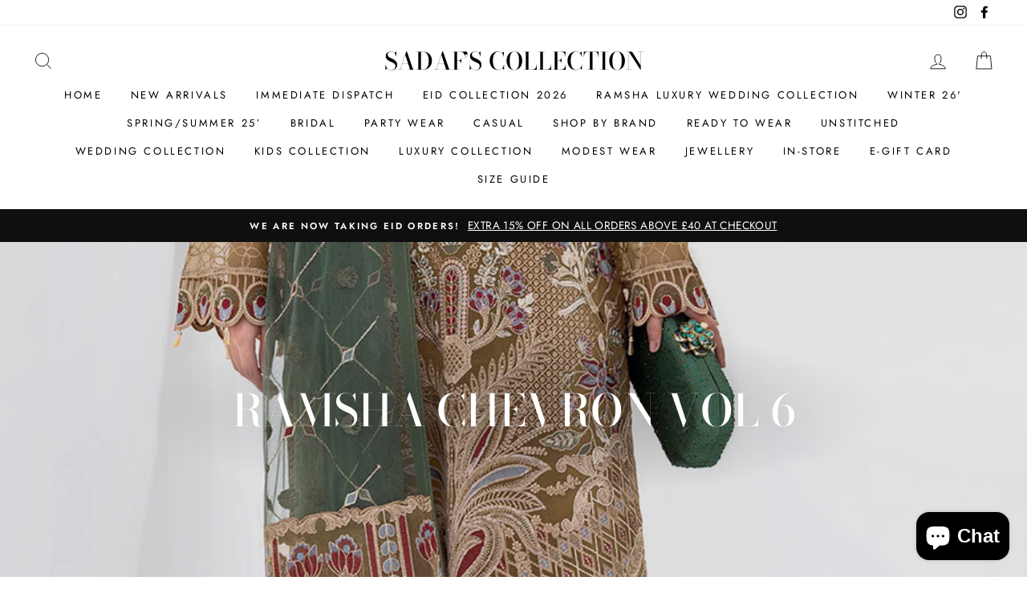

--- FILE ---
content_type: text/html; charset=utf-8
request_url: https://sadafscollection.co.uk/collections/ramsha-chevron-vol-6
body_size: 34064
content:
<!doctype html>
<html class="no-js" lang="en">
<head><meta name="google-site-verification" content="KChI8L4BFSQYBF6XkYzkZpf1QAv150gw9PEPmBQZk_w" />
  <meta charset="utf-8">
  <meta http-equiv="X-UA-Compatible" content="IE=edge,chrome=1">
  <meta name="viewport" content="width=device-width,initial-scale=1">
  <meta name="theme-color" content="#111111">
  <link rel="canonical" href="https://sadafscollection.co.uk/collections/ramsha-chevron-vol-6"><link rel="shortcut icon" href="//sadafscollection.co.uk/cdn/shop/files/62D2BA10-8D1D-4AD2-B680-545ACA70E42B_32x32.jpg?v=1630517602" type="image/png" /><title>Ramsha Chevron Vol 6
&ndash; Sadaf’s Collection
</title>
<meta name="description" content="The latest Ramsha Chevron collection available as ready to wear &amp;amp; unstitched. "><meta property="og:site_name" content="Sadaf’s Collection">
  <meta property="og:url" content="https://sadafscollection.co.uk/collections/ramsha-chevron-vol-6">
  <meta property="og:title" content="Ramsha Chevron Vol 6">
  <meta property="og:type" content="website">
  <meta property="og:description" content="The latest Ramsha Chevron collection available as ready to wear &amp;amp; unstitched. "><meta property="og:image" content="http://sadafscollection.co.uk/cdn/shop/collections/image_7cbc3b8b-9883-4b03-a2d2-0ae899a213ba_1200x630.jpg?v=1677937583">
  <meta property="og:image:secure_url" content="https://sadafscollection.co.uk/cdn/shop/collections/image_7cbc3b8b-9883-4b03-a2d2-0ae899a213ba_1200x630.jpg?v=1677937583">
  <meta name="twitter:site" content="@">
  <meta name="twitter:card" content="summary_large_image">
  <meta name="twitter:title" content="Ramsha Chevron Vol 6">
  <meta name="twitter:description" content="The latest Ramsha Chevron collection available as ready to wear &amp;amp; unstitched. ">
<style data-shopify>
  @font-face {
  font-family: "Bodoni Moda";
  font-weight: 500;
  font-style: normal;
  src: url("//sadafscollection.co.uk/cdn/fonts/bodoni_moda/bodonimoda_n5.36d0da1db617c453fb46e8089790ab6dc72c2356.woff2") format("woff2"),
       url("//sadafscollection.co.uk/cdn/fonts/bodoni_moda/bodonimoda_n5.40f612bab009769f87511096f185d9228ad3baa3.woff") format("woff");
}

  @font-face {
  font-family: Jost;
  font-weight: 400;
  font-style: normal;
  src: url("//sadafscollection.co.uk/cdn/fonts/jost/jost_n4.d47a1b6347ce4a4c9f437608011273009d91f2b7.woff2") format("woff2"),
       url("//sadafscollection.co.uk/cdn/fonts/jost/jost_n4.791c46290e672b3f85c3d1c651ef2efa3819eadd.woff") format("woff");
}


  @font-face {
  font-family: Jost;
  font-weight: 600;
  font-style: normal;
  src: url("//sadafscollection.co.uk/cdn/fonts/jost/jost_n6.ec1178db7a7515114a2d84e3dd680832b7af8b99.woff2") format("woff2"),
       url("//sadafscollection.co.uk/cdn/fonts/jost/jost_n6.b1178bb6bdd3979fef38e103a3816f6980aeaff9.woff") format("woff");
}

  @font-face {
  font-family: Jost;
  font-weight: 400;
  font-style: italic;
  src: url("//sadafscollection.co.uk/cdn/fonts/jost/jost_i4.b690098389649750ada222b9763d55796c5283a5.woff2") format("woff2"),
       url("//sadafscollection.co.uk/cdn/fonts/jost/jost_i4.fd766415a47e50b9e391ae7ec04e2ae25e7e28b0.woff") format("woff");
}

  @font-face {
  font-family: Jost;
  font-weight: 600;
  font-style: italic;
  src: url("//sadafscollection.co.uk/cdn/fonts/jost/jost_i6.9af7e5f39e3a108c08f24047a4276332d9d7b85e.woff2") format("woff2"),
       url("//sadafscollection.co.uk/cdn/fonts/jost/jost_i6.2bf310262638f998ed206777ce0b9a3b98b6fe92.woff") format("woff");
}

</style>
<link href="//sadafscollection.co.uk/cdn/shop/t/7/assets/theme.css?v=165444209326799988571696528437" rel="stylesheet" type="text/css" media="all" />
<style data-shopify>
  :root {
    --typeHeaderPrimary: "Bodoni Moda";
    --typeHeaderFallback: serif;
    --typeHeaderSize: 38px;
    --typeHeaderWeight: 500;
    --typeHeaderLineHeight: 1;
    --typeHeaderSpacing: 0.0em;

    --typeBasePrimary:Jost;
    --typeBaseFallback:sans-serif;
    --typeBaseSize: 16px;
    --typeBaseWeight: 400;
    --typeBaseSpacing: 0.025em;
    --typeBaseLineHeight: 1.6;

    --typeCollectionTitle: 18px;

    --iconWeight: 2px;
    --iconLinecaps: miter;

    
      --buttonRadius: 0px;
    

    --colorGridOverlayOpacity: 0.1;
  }
}
</style>
<script>
    document.documentElement.className = document.documentElement.className.replace('no-js', 'js');

    window.theme = window.theme || {};
    theme.routes = {
      cart: "/cart",
      cartAdd: "/cart/add.js",
      cartChange: "/cart/change"
    };
    theme.strings = {
      soldOut: "Sold Out",
      unavailable: "Unavailable",
      stockLabel: "Only [count] items in stock!",
      willNotShipUntil: "Will not ship until [date]",
      willBeInStockAfter: "Will be in stock after [date]",
      waitingForStock: "Inventory on the way",
      savePrice: "Save [saved_amount]",
      cartEmpty: "Your cart is currently empty.",
      cartTermsConfirmation: "You must agree with the terms and conditions of sales to check out"
    };
    theme.settings = {
      dynamicVariantsEnable: true,
      dynamicVariantType: "button",
      cartType: "drawer",
      moneyFormat: "\u003cspan class=\"money\"\u003e£{{amount}}GBP\u003c\/span\u003e",
      saveType: "dollar",
      recentlyViewedEnabled: false,
      predictiveSearch: true,
      predictiveSearchType: "product,article,page,collection",
      inventoryThreshold: 2,
      quickView: true,
      themeName: 'Impulse',
      themeVersion: "3.2.4"
    };
  </script>

  <script>window.performance && window.performance.mark && window.performance.mark('shopify.content_for_header.start');</script><meta name="google-site-verification" content="KChI8L4BFSQYBF6XkYzkZpf1QAv150gw9PEPmBQZk_w">
<meta name="facebook-domain-verification" content="rh30stqr1vo66p48g3lj2fjlpicu8y">
<meta name="facebook-domain-verification" content="r1h7hi5gd24aysenreful07yq8ejdg">
<meta name="google-site-verification" content="DAGlngBirx8kud_PynXbHxabZALvYkbsHtBZT0pL0ec">
<meta id="shopify-digital-wallet" name="shopify-digital-wallet" content="/42460709016/digital_wallets/dialog">
<link rel="alternate" type="application/atom+xml" title="Feed" href="/collections/ramsha-chevron-vol-6.atom" />
<link rel="alternate" type="application/json+oembed" href="https://sadafscollection.co.uk/collections/ramsha-chevron-vol-6.oembed">
<script async="async" src="/checkouts/internal/preloads.js?locale=en-GB"></script>
<script id="shopify-features" type="application/json">{"accessToken":"e15e168ce2fcfb095661a598204488b7","betas":["rich-media-storefront-analytics"],"domain":"sadafscollection.co.uk","predictiveSearch":true,"shopId":42460709016,"locale":"en"}</script>
<script>var Shopify = Shopify || {};
Shopify.shop = "sadaf-s.myshopify.com";
Shopify.locale = "en";
Shopify.currency = {"active":"GBP","rate":"1.0"};
Shopify.country = "GB";
Shopify.theme = {"name":"Impulse","id":110253670552,"schema_name":"Impulse","schema_version":"3.2.4","theme_store_id":857,"role":"main"};
Shopify.theme.handle = "null";
Shopify.theme.style = {"id":null,"handle":null};
Shopify.cdnHost = "sadafscollection.co.uk/cdn";
Shopify.routes = Shopify.routes || {};
Shopify.routes.root = "/";</script>
<script type="module">!function(o){(o.Shopify=o.Shopify||{}).modules=!0}(window);</script>
<script>!function(o){function n(){var o=[];function n(){o.push(Array.prototype.slice.apply(arguments))}return n.q=o,n}var t=o.Shopify=o.Shopify||{};t.loadFeatures=n(),t.autoloadFeatures=n()}(window);</script>
<script id="shop-js-analytics" type="application/json">{"pageType":"collection"}</script>
<script defer="defer" async type="module" src="//sadafscollection.co.uk/cdn/shopifycloud/shop-js/modules/v2/client.init-shop-cart-sync_BT-GjEfc.en.esm.js"></script>
<script defer="defer" async type="module" src="//sadafscollection.co.uk/cdn/shopifycloud/shop-js/modules/v2/chunk.common_D58fp_Oc.esm.js"></script>
<script defer="defer" async type="module" src="//sadafscollection.co.uk/cdn/shopifycloud/shop-js/modules/v2/chunk.modal_xMitdFEc.esm.js"></script>
<script type="module">
  await import("//sadafscollection.co.uk/cdn/shopifycloud/shop-js/modules/v2/client.init-shop-cart-sync_BT-GjEfc.en.esm.js");
await import("//sadafscollection.co.uk/cdn/shopifycloud/shop-js/modules/v2/chunk.common_D58fp_Oc.esm.js");
await import("//sadafscollection.co.uk/cdn/shopifycloud/shop-js/modules/v2/chunk.modal_xMitdFEc.esm.js");

  window.Shopify.SignInWithShop?.initShopCartSync?.({"fedCMEnabled":true,"windoidEnabled":true});

</script>
<script>(function() {
  var isLoaded = false;
  function asyncLoad() {
    if (isLoaded) return;
    isLoaded = true;
    var urls = ["https:\/\/tabs.stationmade.com\/registered-scripts\/tabs-by-station.js?shop=sadaf-s.myshopify.com","https:\/\/ecommplugins-scripts.trustpilot.com\/v2.1\/js\/header.min.js?settings=eyJrZXkiOiI3ZXd0ZnVQRnBubjdjOHV6IiwicyI6Im5vbmUifQ==\u0026shop=sadaf-s.myshopify.com","https:\/\/ecommplugins-trustboxsettings.trustpilot.com\/sadaf-s.myshopify.com.js?settings=1661174085846\u0026shop=sadaf-s.myshopify.com","https:\/\/s3.eu-west-1.amazonaws.com\/production-klarna-il-shopify-osm\/a6c5e37d3b587ca7438f15aa90b429b47085a035\/sadaf-s.myshopify.com-1708610270110.js?shop=sadaf-s.myshopify.com","https:\/\/cdn.hextom.com\/js\/freeshippingbar.js?shop=sadaf-s.myshopify.com","https:\/\/cdn.hextom.com\/js\/ultimatesalesboost.js?shop=sadaf-s.myshopify.com"];
    for (var i = 0; i < urls.length; i++) {
      var s = document.createElement('script');
      s.type = 'text/javascript';
      s.async = true;
      s.src = urls[i];
      var x = document.getElementsByTagName('script')[0];
      x.parentNode.insertBefore(s, x);
    }
  };
  if(window.attachEvent) {
    window.attachEvent('onload', asyncLoad);
  } else {
    window.addEventListener('load', asyncLoad, false);
  }
})();</script>
<script id="__st">var __st={"a":42460709016,"offset":0,"reqid":"00e0e4dc-55df-4509-996b-771a3243a30c-1769096464","pageurl":"sadafscollection.co.uk\/collections\/ramsha-chevron-vol-6","u":"428736d8ce5f","p":"collection","rtyp":"collection","rid":411479343316};</script>
<script>window.ShopifyPaypalV4VisibilityTracking = true;</script>
<script id="captcha-bootstrap">!function(){'use strict';const t='contact',e='account',n='new_comment',o=[[t,t],['blogs',n],['comments',n],[t,'customer']],c=[[e,'customer_login'],[e,'guest_login'],[e,'recover_customer_password'],[e,'create_customer']],r=t=>t.map((([t,e])=>`form[action*='/${t}']:not([data-nocaptcha='true']) input[name='form_type'][value='${e}']`)).join(','),a=t=>()=>t?[...document.querySelectorAll(t)].map((t=>t.form)):[];function s(){const t=[...o],e=r(t);return a(e)}const i='password',u='form_key',d=['recaptcha-v3-token','g-recaptcha-response','h-captcha-response',i],f=()=>{try{return window.sessionStorage}catch{return}},m='__shopify_v',_=t=>t.elements[u];function p(t,e,n=!1){try{const o=window.sessionStorage,c=JSON.parse(o.getItem(e)),{data:r}=function(t){const{data:e,action:n}=t;return t[m]||n?{data:e,action:n}:{data:t,action:n}}(c);for(const[e,n]of Object.entries(r))t.elements[e]&&(t.elements[e].value=n);n&&o.removeItem(e)}catch(o){console.error('form repopulation failed',{error:o})}}const l='form_type',E='cptcha';function T(t){t.dataset[E]=!0}const w=window,h=w.document,L='Shopify',v='ce_forms',y='captcha';let A=!1;((t,e)=>{const n=(g='f06e6c50-85a8-45c8-87d0-21a2b65856fe',I='https://cdn.shopify.com/shopifycloud/storefront-forms-hcaptcha/ce_storefront_forms_captcha_hcaptcha.v1.5.2.iife.js',D={infoText:'Protected by hCaptcha',privacyText:'Privacy',termsText:'Terms'},(t,e,n)=>{const o=w[L][v],c=o.bindForm;if(c)return c(t,g,e,D).then(n);var r;o.q.push([[t,g,e,D],n]),r=I,A||(h.body.append(Object.assign(h.createElement('script'),{id:'captcha-provider',async:!0,src:r})),A=!0)});var g,I,D;w[L]=w[L]||{},w[L][v]=w[L][v]||{},w[L][v].q=[],w[L][y]=w[L][y]||{},w[L][y].protect=function(t,e){n(t,void 0,e),T(t)},Object.freeze(w[L][y]),function(t,e,n,w,h,L){const[v,y,A,g]=function(t,e,n){const i=e?o:[],u=t?c:[],d=[...i,...u],f=r(d),m=r(i),_=r(d.filter((([t,e])=>n.includes(e))));return[a(f),a(m),a(_),s()]}(w,h,L),I=t=>{const e=t.target;return e instanceof HTMLFormElement?e:e&&e.form},D=t=>v().includes(t);t.addEventListener('submit',(t=>{const e=I(t);if(!e)return;const n=D(e)&&!e.dataset.hcaptchaBound&&!e.dataset.recaptchaBound,o=_(e),c=g().includes(e)&&(!o||!o.value);(n||c)&&t.preventDefault(),c&&!n&&(function(t){try{if(!f())return;!function(t){const e=f();if(!e)return;const n=_(t);if(!n)return;const o=n.value;o&&e.removeItem(o)}(t);const e=Array.from(Array(32),(()=>Math.random().toString(36)[2])).join('');!function(t,e){_(t)||t.append(Object.assign(document.createElement('input'),{type:'hidden',name:u})),t.elements[u].value=e}(t,e),function(t,e){const n=f();if(!n)return;const o=[...t.querySelectorAll(`input[type='${i}']`)].map((({name:t})=>t)),c=[...d,...o],r={};for(const[a,s]of new FormData(t).entries())c.includes(a)||(r[a]=s);n.setItem(e,JSON.stringify({[m]:1,action:t.action,data:r}))}(t,e)}catch(e){console.error('failed to persist form',e)}}(e),e.submit())}));const S=(t,e)=>{t&&!t.dataset[E]&&(n(t,e.some((e=>e===t))),T(t))};for(const o of['focusin','change'])t.addEventListener(o,(t=>{const e=I(t);D(e)&&S(e,y())}));const B=e.get('form_key'),M=e.get(l),P=B&&M;t.addEventListener('DOMContentLoaded',(()=>{const t=y();if(P)for(const e of t)e.elements[l].value===M&&p(e,B);[...new Set([...A(),...v().filter((t=>'true'===t.dataset.shopifyCaptcha))])].forEach((e=>S(e,t)))}))}(h,new URLSearchParams(w.location.search),n,t,e,['guest_login'])})(!0,!0)}();</script>
<script integrity="sha256-4kQ18oKyAcykRKYeNunJcIwy7WH5gtpwJnB7kiuLZ1E=" data-source-attribution="shopify.loadfeatures" defer="defer" src="//sadafscollection.co.uk/cdn/shopifycloud/storefront/assets/storefront/load_feature-a0a9edcb.js" crossorigin="anonymous"></script>
<script data-source-attribution="shopify.dynamic_checkout.dynamic.init">var Shopify=Shopify||{};Shopify.PaymentButton=Shopify.PaymentButton||{isStorefrontPortableWallets:!0,init:function(){window.Shopify.PaymentButton.init=function(){};var t=document.createElement("script");t.src="https://sadafscollection.co.uk/cdn/shopifycloud/portable-wallets/latest/portable-wallets.en.js",t.type="module",document.head.appendChild(t)}};
</script>
<script data-source-attribution="shopify.dynamic_checkout.buyer_consent">
  function portableWalletsHideBuyerConsent(e){var t=document.getElementById("shopify-buyer-consent"),n=document.getElementById("shopify-subscription-policy-button");t&&n&&(t.classList.add("hidden"),t.setAttribute("aria-hidden","true"),n.removeEventListener("click",e))}function portableWalletsShowBuyerConsent(e){var t=document.getElementById("shopify-buyer-consent"),n=document.getElementById("shopify-subscription-policy-button");t&&n&&(t.classList.remove("hidden"),t.removeAttribute("aria-hidden"),n.addEventListener("click",e))}window.Shopify?.PaymentButton&&(window.Shopify.PaymentButton.hideBuyerConsent=portableWalletsHideBuyerConsent,window.Shopify.PaymentButton.showBuyerConsent=portableWalletsShowBuyerConsent);
</script>
<script data-source-attribution="shopify.dynamic_checkout.cart.bootstrap">document.addEventListener("DOMContentLoaded",(function(){function t(){return document.querySelector("shopify-accelerated-checkout-cart, shopify-accelerated-checkout")}if(t())Shopify.PaymentButton.init();else{new MutationObserver((function(e,n){t()&&(Shopify.PaymentButton.init(),n.disconnect())})).observe(document.body,{childList:!0,subtree:!0})}}));
</script>
<link id="shopify-accelerated-checkout-styles" rel="stylesheet" media="screen" href="https://sadafscollection.co.uk/cdn/shopifycloud/portable-wallets/latest/accelerated-checkout-backwards-compat.css" crossorigin="anonymous">
<style id="shopify-accelerated-checkout-cart">
        #shopify-buyer-consent {
  margin-top: 1em;
  display: inline-block;
  width: 100%;
}

#shopify-buyer-consent.hidden {
  display: none;
}

#shopify-subscription-policy-button {
  background: none;
  border: none;
  padding: 0;
  text-decoration: underline;
  font-size: inherit;
  cursor: pointer;
}

#shopify-subscription-policy-button::before {
  box-shadow: none;
}

      </style>

<script>window.performance && window.performance.mark && window.performance.mark('shopify.content_for_header.end');</script>

  <script src="//sadafscollection.co.uk/cdn/shop/t/7/assets/vendor-scripts-v6.js" defer="defer"></script>

  

  <script src="//sadafscollection.co.uk/cdn/shop/t/7/assets/theme.js?v=124451316005009595611598991326" defer="defer"></script><script type="text/javascript">
  //BOOSTER APPS COMMON JS CODE
  window.BoosterApps = window.BoosterApps || {};
  window.BoosterApps.common = window.BoosterApps.common || {};
  window.BoosterApps.common.shop = {
    permanent_domain: 'sadaf-s.myshopify.com',
    currency: "GBP",
    money_format: "\u003cspan class=\"money\"\u003e£{{amount}}GBP\u003c\/span\u003e",
    id: 42460709016
  };
  

  window.BoosterApps.common.template = 'collection';
  window.BoosterApps.common.cart = {};
  window.BoosterApps.common.vapid_public_key = "BO5RJ2FA8w6MW2Qt1_MKSFtoVpVjUMLYkHb2arb7zZxEaYGTMuLvmZGabSHj8q0EwlzLWBAcAU_0z-z9Xps8kF8=";

  window.BoosterApps.cs_app_url = "/apps/ba_fb_app";

  window.BoosterApps.global_config = {"asset_urls":{"loy":{"init_js":"https:\/\/cdn.shopify.com\/s\/files\/1\/0194\/1736\/6592\/t\/1\/assets\/ba_loy_init.js?v=1643899006","widget_js":"https:\/\/cdn.shopify.com\/s\/files\/1\/0194\/1736\/6592\/t\/1\/assets\/ba_loy_widget.js?v=1643899010","widget_css":"https:\/\/cdn.shopify.com\/s\/files\/1\/0194\/1736\/6592\/t\/1\/assets\/ba_loy_widget.css?v=1630424861"},"rev":{"init_js":null,"widget_js":null,"modal_js":null,"widget_css":null,"modal_css":null},"pu":{"init_js":"https:\/\/cdn.shopify.com\/s\/files\/1\/0194\/1736\/6592\/t\/1\/assets\/ba_pu_init.js?v=1635877170"},"bis":{"init_js":"https:\/\/cdn.shopify.com\/s\/files\/1\/0194\/1736\/6592\/t\/1\/assets\/ba_bis_init.js?v=1633795418","modal_js":"https:\/\/cdn.shopify.com\/s\/files\/1\/0194\/1736\/6592\/t\/1\/assets\/ba_bis_modal.js?v=1633795421","modal_css":"https:\/\/cdn.shopify.com\/s\/files\/1\/0194\/1736\/6592\/t\/1\/assets\/ba_bis_modal.css?v=1620346071"},"widgets":{"init_js":"https:\/\/cdn.shopify.com\/s\/files\/1\/0194\/1736\/6592\/t\/1\/assets\/ba_widget_init.js?v=1643989783","modal_js":"https:\/\/cdn.shopify.com\/s\/files\/1\/0194\/1736\/6592\/t\/1\/assets\/ba_widget_modal.js?v=1643989786","modal_css":"https:\/\/cdn.shopify.com\/s\/files\/1\/0194\/1736\/6592\/t\/1\/assets\/ba_widget_modal.css?v=1643989789"},"global":{"helper_js":"https:\/\/cdn.shopify.com\/s\/files\/1\/0194\/1736\/6592\/t\/1\/assets\/ba_tracking.js?v=1637601969"}},"proxy_paths":{"pu":"\/apps\/ba_fb_app","app_metrics":"\/apps\/ba_fb_app\/app_metrics","push_subscription":"\/apps\/ba_fb_app\/push"},"aat":["seo","pu"],"pv":false,"sts":false,"bam":false,"base_money_format":"\u003cspan class=\"money\"\u003e£{{amount}}GBP\u003c\/span\u003e"};



    window.BoosterApps.pu_config = {"push_prompt_cover_enabled":false,"push_prompt_cover_title":"One small step","push_prompt_cover_message":"Allow your browser to receive notifications"};


  for (i = 0; i < window.localStorage.length; i++) {
    var key = window.localStorage.key(i);
    if (key.slice(0,10) === "ba_msg_sub") {
      window.BoosterApps.can_update_cart = true;
    }
  }

  

</script>

<script type="text/javascript">
  !function(e){var t={};function r(n){if(t[n])return t[n].exports;var o=t[n]={i:n,l:!1,exports:{}};return e[n].call(o.exports,o,o.exports,r),o.l=!0,o.exports}r.m=e,r.c=t,r.d=function(e,t,n){r.o(e,t)||Object.defineProperty(e,t,{enumerable:!0,get:n})},r.r=function(e){"undefined"!==typeof Symbol&&Symbol.toStringTag&&Object.defineProperty(e,Symbol.toStringTag,{value:"Module"}),Object.defineProperty(e,"__esModule",{value:!0})},r.t=function(e,t){if(1&t&&(e=r(e)),8&t)return e;if(4&t&&"object"===typeof e&&e&&e.__esModule)return e;var n=Object.create(null);if(r.r(n),Object.defineProperty(n,"default",{enumerable:!0,value:e}),2&t&&"string"!=typeof e)for(var o in e)r.d(n,o,function(t){return e[t]}.bind(null,o));return n},r.n=function(e){var t=e&&e.__esModule?function(){return e.default}:function(){return e};return r.d(t,"a",t),t},r.o=function(e,t){return Object.prototype.hasOwnProperty.call(e,t)},r.p="https://boosterapps.com/apps/push-marketing/packs/",r(r.s=19)}({19:function(e,t){}});
//# sourceMappingURL=application-6274f4e4faa56f1a8c14.js.map

  //Global snippet for Booster Apps
  //this is updated automatically - do not edit manually.

  function loadScript(src, defer, done) {
    var js = document.createElement('script');
    js.src = src;
    js.defer = defer;
    js.onload = function(){done();};
    js.onerror = function(){
      done(new Error('Failed to load script ' + src));
    };
    document.head.appendChild(js);
  }

  function browserSupportsAllFeatures() {
    return window.Promise && window.fetch && window.Symbol;
  }

  if (browserSupportsAllFeatures()) {
    main();
  } else {
    loadScript('https://polyfill-fastly.net/v3/polyfill.min.js?features=Promise,fetch', true, main);
  }

  function loadAppScripts(){



      loadScript(window.BoosterApps.global_config.asset_urls.pu.init_js, true, function(){});
  }

  function main(err) {
    //isolate the scope
    loadScript(window.BoosterApps.global_config.asset_urls.global.helper_js, false, loadAppScripts);
  }
</script>

<script type="text/javascript">
  //BOOSTER APPS COMMON JS CODE
  window.BoosterApps = window.BoosterApps || {};
  window.BoosterApps.common = window.BoosterApps.common || {};
  window.BoosterApps.common.shop = {
    permanent_domain: 'sadaf-s.myshopify.com',
    currency: "GBP",
    money_format: "\u003cspan class=\"money\"\u003e£{{amount}}GBP\u003c\/span\u003e",
    id: 42460709016
  };
  

  window.BoosterApps.common.template = 'collection';
  window.BoosterApps.common.cart = {};
  window.BoosterApps.common.vapid_public_key = "BO5RJ2FA8w6MW2Qt1_MKSFtoVpVjUMLYkHb2arb7zZxEaYGTMuLvmZGabSHj8q0EwlzLWBAcAU_0z-z9Xps8kF8=";

  window.BoosterApps.cs_app_url = "/apps/ba_fb_app";

  window.BoosterApps.global_config = {"asset_urls":{"loy":{"init_js":"https:\/\/cdn.shopify.com\/s\/files\/1\/0194\/1736\/6592\/t\/1\/assets\/ba_loy_init.js?v=1643899006","widget_js":"https:\/\/cdn.shopify.com\/s\/files\/1\/0194\/1736\/6592\/t\/1\/assets\/ba_loy_widget.js?v=1643899010","widget_css":"https:\/\/cdn.shopify.com\/s\/files\/1\/0194\/1736\/6592\/t\/1\/assets\/ba_loy_widget.css?v=1630424861"},"rev":{"init_js":null,"widget_js":null,"modal_js":null,"widget_css":null,"modal_css":null},"pu":{"init_js":"https:\/\/cdn.shopify.com\/s\/files\/1\/0194\/1736\/6592\/t\/1\/assets\/ba_pu_init.js?v=1635877170"},"bis":{"init_js":"https:\/\/cdn.shopify.com\/s\/files\/1\/0194\/1736\/6592\/t\/1\/assets\/ba_bis_init.js?v=1633795418","modal_js":"https:\/\/cdn.shopify.com\/s\/files\/1\/0194\/1736\/6592\/t\/1\/assets\/ba_bis_modal.js?v=1633795421","modal_css":"https:\/\/cdn.shopify.com\/s\/files\/1\/0194\/1736\/6592\/t\/1\/assets\/ba_bis_modal.css?v=1620346071"},"widgets":{"init_js":"https:\/\/cdn.shopify.com\/s\/files\/1\/0194\/1736\/6592\/t\/1\/assets\/ba_widget_init.js?v=1643989783","modal_js":"https:\/\/cdn.shopify.com\/s\/files\/1\/0194\/1736\/6592\/t\/1\/assets\/ba_widget_modal.js?v=1643989786","modal_css":"https:\/\/cdn.shopify.com\/s\/files\/1\/0194\/1736\/6592\/t\/1\/assets\/ba_widget_modal.css?v=1643989789"},"global":{"helper_js":"https:\/\/cdn.shopify.com\/s\/files\/1\/0194\/1736\/6592\/t\/1\/assets\/ba_tracking.js?v=1637601969"}},"proxy_paths":{"pu":"\/apps\/ba_fb_app","app_metrics":"\/apps\/ba_fb_app\/app_metrics","push_subscription":"\/apps\/ba_fb_app\/push"},"aat":["seo","pu"],"pv":false,"sts":false,"bam":false,"base_money_format":"\u003cspan class=\"money\"\u003e£{{amount}}GBP\u003c\/span\u003e"};



    window.BoosterApps.pu_config = {"push_prompt_cover_enabled":false,"push_prompt_cover_title":"One small step","push_prompt_cover_message":"Allow your browser to receive notifications"};


  for (i = 0; i < window.localStorage.length; i++) {
    var key = window.localStorage.key(i);
    if (key.slice(0,10) === "ba_msg_sub") {
      window.BoosterApps.can_update_cart = true;
    }
  }

  

</script>


<script type="text/javascript">
  !function(e){var t={};function r(n){if(t[n])return t[n].exports;var o=t[n]={i:n,l:!1,exports:{}};return e[n].call(o.exports,o,o.exports,r),o.l=!0,o.exports}r.m=e,r.c=t,r.d=function(e,t,n){r.o(e,t)||Object.defineProperty(e,t,{enumerable:!0,get:n})},r.r=function(e){"undefined"!==typeof Symbol&&Symbol.toStringTag&&Object.defineProperty(e,Symbol.toStringTag,{value:"Module"}),Object.defineProperty(e,"__esModule",{value:!0})},r.t=function(e,t){if(1&t&&(e=r(e)),8&t)return e;if(4&t&&"object"===typeof e&&e&&e.__esModule)return e;var n=Object.create(null);if(r.r(n),Object.defineProperty(n,"default",{enumerable:!0,value:e}),2&t&&"string"!=typeof e)for(var o in e)r.d(n,o,function(t){return e[t]}.bind(null,o));return n},r.n=function(e){var t=e&&e.__esModule?function(){return e.default}:function(){return e};return r.d(t,"a",t),t},r.o=function(e,t){return Object.prototype.hasOwnProperty.call(e,t)},r.p="https://boosterapps.com/apps/push-marketing/packs/",r(r.s=21)}({21:function(e,t){}});
//# sourceMappingURL=application-3d64c6bcfede9eadaa72.js.map

  //Global snippet for Booster Apps
  //this is updated automatically - do not edit manually.

  function loadScript(src, defer, done) {
    var js = document.createElement('script');
    js.src = src;
    js.defer = defer;
    js.onload = function(){done();};
    js.onerror = function(){
      done(new Error('Failed to load script ' + src));
    };
    document.head.appendChild(js);
  }

  function browserSupportsAllFeatures() {
    return window.Promise && window.fetch && window.Symbol;
  }

  if (browserSupportsAllFeatures()) {
    main();
  } else {
    loadScript('https://polyfill-fastly.net/v3/polyfill.min.js?features=Promise,fetch', true, main);
  }

  function loadAppScripts(){



      loadScript(window.BoosterApps.global_config.asset_urls.pu.init_js, true, function(){});
  }

  function main(err) {
    //isolate the scope
    loadScript(window.BoosterApps.global_config.asset_urls.global.helper_js, false, loadAppScripts);
  }
</script>

<script src="https://cdn.shopify.com/extensions/e8878072-2f6b-4e89-8082-94b04320908d/inbox-1254/assets/inbox-chat-loader.js" type="text/javascript" defer="defer"></script>
<link href="https://monorail-edge.shopifysvc.com" rel="dns-prefetch">
<script>(function(){if ("sendBeacon" in navigator && "performance" in window) {try {var session_token_from_headers = performance.getEntriesByType('navigation')[0].serverTiming.find(x => x.name == '_s').description;} catch {var session_token_from_headers = undefined;}var session_cookie_matches = document.cookie.match(/_shopify_s=([^;]*)/);var session_token_from_cookie = session_cookie_matches && session_cookie_matches.length === 2 ? session_cookie_matches[1] : "";var session_token = session_token_from_headers || session_token_from_cookie || "";function handle_abandonment_event(e) {var entries = performance.getEntries().filter(function(entry) {return /monorail-edge.shopifysvc.com/.test(entry.name);});if (!window.abandonment_tracked && entries.length === 0) {window.abandonment_tracked = true;var currentMs = Date.now();var navigation_start = performance.timing.navigationStart;var payload = {shop_id: 42460709016,url: window.location.href,navigation_start,duration: currentMs - navigation_start,session_token,page_type: "collection"};window.navigator.sendBeacon("https://monorail-edge.shopifysvc.com/v1/produce", JSON.stringify({schema_id: "online_store_buyer_site_abandonment/1.1",payload: payload,metadata: {event_created_at_ms: currentMs,event_sent_at_ms: currentMs}}));}}window.addEventListener('pagehide', handle_abandonment_event);}}());</script>
<script id="web-pixels-manager-setup">(function e(e,d,r,n,o){if(void 0===o&&(o={}),!Boolean(null===(a=null===(i=window.Shopify)||void 0===i?void 0:i.analytics)||void 0===a?void 0:a.replayQueue)){var i,a;window.Shopify=window.Shopify||{};var t=window.Shopify;t.analytics=t.analytics||{};var s=t.analytics;s.replayQueue=[],s.publish=function(e,d,r){return s.replayQueue.push([e,d,r]),!0};try{self.performance.mark("wpm:start")}catch(e){}var l=function(){var e={modern:/Edge?\/(1{2}[4-9]|1[2-9]\d|[2-9]\d{2}|\d{4,})\.\d+(\.\d+|)|Firefox\/(1{2}[4-9]|1[2-9]\d|[2-9]\d{2}|\d{4,})\.\d+(\.\d+|)|Chrom(ium|e)\/(9{2}|\d{3,})\.\d+(\.\d+|)|(Maci|X1{2}).+ Version\/(15\.\d+|(1[6-9]|[2-9]\d|\d{3,})\.\d+)([,.]\d+|)( \(\w+\)|)( Mobile\/\w+|) Safari\/|Chrome.+OPR\/(9{2}|\d{3,})\.\d+\.\d+|(CPU[ +]OS|iPhone[ +]OS|CPU[ +]iPhone|CPU IPhone OS|CPU iPad OS)[ +]+(15[._]\d+|(1[6-9]|[2-9]\d|\d{3,})[._]\d+)([._]\d+|)|Android:?[ /-](13[3-9]|1[4-9]\d|[2-9]\d{2}|\d{4,})(\.\d+|)(\.\d+|)|Android.+Firefox\/(13[5-9]|1[4-9]\d|[2-9]\d{2}|\d{4,})\.\d+(\.\d+|)|Android.+Chrom(ium|e)\/(13[3-9]|1[4-9]\d|[2-9]\d{2}|\d{4,})\.\d+(\.\d+|)|SamsungBrowser\/([2-9]\d|\d{3,})\.\d+/,legacy:/Edge?\/(1[6-9]|[2-9]\d|\d{3,})\.\d+(\.\d+|)|Firefox\/(5[4-9]|[6-9]\d|\d{3,})\.\d+(\.\d+|)|Chrom(ium|e)\/(5[1-9]|[6-9]\d|\d{3,})\.\d+(\.\d+|)([\d.]+$|.*Safari\/(?![\d.]+ Edge\/[\d.]+$))|(Maci|X1{2}).+ Version\/(10\.\d+|(1[1-9]|[2-9]\d|\d{3,})\.\d+)([,.]\d+|)( \(\w+\)|)( Mobile\/\w+|) Safari\/|Chrome.+OPR\/(3[89]|[4-9]\d|\d{3,})\.\d+\.\d+|(CPU[ +]OS|iPhone[ +]OS|CPU[ +]iPhone|CPU IPhone OS|CPU iPad OS)[ +]+(10[._]\d+|(1[1-9]|[2-9]\d|\d{3,})[._]\d+)([._]\d+|)|Android:?[ /-](13[3-9]|1[4-9]\d|[2-9]\d{2}|\d{4,})(\.\d+|)(\.\d+|)|Mobile Safari.+OPR\/([89]\d|\d{3,})\.\d+\.\d+|Android.+Firefox\/(13[5-9]|1[4-9]\d|[2-9]\d{2}|\d{4,})\.\d+(\.\d+|)|Android.+Chrom(ium|e)\/(13[3-9]|1[4-9]\d|[2-9]\d{2}|\d{4,})\.\d+(\.\d+|)|Android.+(UC? ?Browser|UCWEB|U3)[ /]?(15\.([5-9]|\d{2,})|(1[6-9]|[2-9]\d|\d{3,})\.\d+)\.\d+|SamsungBrowser\/(5\.\d+|([6-9]|\d{2,})\.\d+)|Android.+MQ{2}Browser\/(14(\.(9|\d{2,})|)|(1[5-9]|[2-9]\d|\d{3,})(\.\d+|))(\.\d+|)|K[Aa][Ii]OS\/(3\.\d+|([4-9]|\d{2,})\.\d+)(\.\d+|)/},d=e.modern,r=e.legacy,n=navigator.userAgent;return n.match(d)?"modern":n.match(r)?"legacy":"unknown"}(),u="modern"===l?"modern":"legacy",c=(null!=n?n:{modern:"",legacy:""})[u],f=function(e){return[e.baseUrl,"/wpm","/b",e.hashVersion,"modern"===e.buildTarget?"m":"l",".js"].join("")}({baseUrl:d,hashVersion:r,buildTarget:u}),m=function(e){var d=e.version,r=e.bundleTarget,n=e.surface,o=e.pageUrl,i=e.monorailEndpoint;return{emit:function(e){var a=e.status,t=e.errorMsg,s=(new Date).getTime(),l=JSON.stringify({metadata:{event_sent_at_ms:s},events:[{schema_id:"web_pixels_manager_load/3.1",payload:{version:d,bundle_target:r,page_url:o,status:a,surface:n,error_msg:t},metadata:{event_created_at_ms:s}}]});if(!i)return console&&console.warn&&console.warn("[Web Pixels Manager] No Monorail endpoint provided, skipping logging."),!1;try{return self.navigator.sendBeacon.bind(self.navigator)(i,l)}catch(e){}var u=new XMLHttpRequest;try{return u.open("POST",i,!0),u.setRequestHeader("Content-Type","text/plain"),u.send(l),!0}catch(e){return console&&console.warn&&console.warn("[Web Pixels Manager] Got an unhandled error while logging to Monorail."),!1}}}}({version:r,bundleTarget:l,surface:e.surface,pageUrl:self.location.href,monorailEndpoint:e.monorailEndpoint});try{o.browserTarget=l,function(e){var d=e.src,r=e.async,n=void 0===r||r,o=e.onload,i=e.onerror,a=e.sri,t=e.scriptDataAttributes,s=void 0===t?{}:t,l=document.createElement("script"),u=document.querySelector("head"),c=document.querySelector("body");if(l.async=n,l.src=d,a&&(l.integrity=a,l.crossOrigin="anonymous"),s)for(var f in s)if(Object.prototype.hasOwnProperty.call(s,f))try{l.dataset[f]=s[f]}catch(e){}if(o&&l.addEventListener("load",o),i&&l.addEventListener("error",i),u)u.appendChild(l);else{if(!c)throw new Error("Did not find a head or body element to append the script");c.appendChild(l)}}({src:f,async:!0,onload:function(){if(!function(){var e,d;return Boolean(null===(d=null===(e=window.Shopify)||void 0===e?void 0:e.analytics)||void 0===d?void 0:d.initialized)}()){var d=window.webPixelsManager.init(e)||void 0;if(d){var r=window.Shopify.analytics;r.replayQueue.forEach((function(e){var r=e[0],n=e[1],o=e[2];d.publishCustomEvent(r,n,o)})),r.replayQueue=[],r.publish=d.publishCustomEvent,r.visitor=d.visitor,r.initialized=!0}}},onerror:function(){return m.emit({status:"failed",errorMsg:"".concat(f," has failed to load")})},sri:function(e){var d=/^sha384-[A-Za-z0-9+/=]+$/;return"string"==typeof e&&d.test(e)}(c)?c:"",scriptDataAttributes:o}),m.emit({status:"loading"})}catch(e){m.emit({status:"failed",errorMsg:(null==e?void 0:e.message)||"Unknown error"})}}})({shopId: 42460709016,storefrontBaseUrl: "https://sadafscollection.co.uk",extensionsBaseUrl: "https://extensions.shopifycdn.com/cdn/shopifycloud/web-pixels-manager",monorailEndpoint: "https://monorail-edge.shopifysvc.com/unstable/produce_batch",surface: "storefront-renderer",enabledBetaFlags: ["2dca8a86"],webPixelsConfigList: [{"id":"2950726007","configuration":"{\"pixelCode\":\"D4PL3DRC77UATOE6JAC0\"}","eventPayloadVersion":"v1","runtimeContext":"STRICT","scriptVersion":"22e92c2ad45662f435e4801458fb78cc","type":"APP","apiClientId":4383523,"privacyPurposes":["ANALYTICS","MARKETING","SALE_OF_DATA"],"dataSharingAdjustments":{"protectedCustomerApprovalScopes":["read_customer_address","read_customer_email","read_customer_name","read_customer_personal_data","read_customer_phone"]}},{"id":"933495159","configuration":"{\"config\":\"{\\\"pixel_id\\\":\\\"AW-443257790\\\",\\\"target_country\\\":\\\"GB\\\",\\\"gtag_events\\\":[{\\\"type\\\":\\\"search\\\",\\\"action_label\\\":\\\"AW-443257790\\\/tIPOCJLUivEBEL6nrtMB\\\"},{\\\"type\\\":\\\"begin_checkout\\\",\\\"action_label\\\":\\\"AW-443257790\\\/Z0WFCI_UivEBEL6nrtMB\\\"},{\\\"type\\\":\\\"view_item\\\",\\\"action_label\\\":[\\\"AW-443257790\\\/siiMCInUivEBEL6nrtMB\\\",\\\"MC-TBML7EE3JJ\\\"]},{\\\"type\\\":\\\"purchase\\\",\\\"action_label\\\":[\\\"AW-443257790\\\/ZymiCIbUivEBEL6nrtMB\\\",\\\"MC-TBML7EE3JJ\\\"]},{\\\"type\\\":\\\"page_view\\\",\\\"action_label\\\":[\\\"AW-443257790\\\/XfkeCIPUivEBEL6nrtMB\\\",\\\"MC-TBML7EE3JJ\\\"]},{\\\"type\\\":\\\"add_payment_info\\\",\\\"action_label\\\":\\\"AW-443257790\\\/gIlCCJXUivEBEL6nrtMB\\\"},{\\\"type\\\":\\\"add_to_cart\\\",\\\"action_label\\\":\\\"AW-443257790\\\/e2FNCIzUivEBEL6nrtMB\\\"}],\\\"enable_monitoring_mode\\\":false}\"}","eventPayloadVersion":"v1","runtimeContext":"OPEN","scriptVersion":"b2a88bafab3e21179ed38636efcd8a93","type":"APP","apiClientId":1780363,"privacyPurposes":[],"dataSharingAdjustments":{"protectedCustomerApprovalScopes":["read_customer_address","read_customer_email","read_customer_name","read_customer_personal_data","read_customer_phone"]}},{"id":"132776148","configuration":"{\"pixel_id\":\"716550192336672\",\"pixel_type\":\"facebook_pixel\",\"metaapp_system_user_token\":\"-\"}","eventPayloadVersion":"v1","runtimeContext":"OPEN","scriptVersion":"ca16bc87fe92b6042fbaa3acc2fbdaa6","type":"APP","apiClientId":2329312,"privacyPurposes":["ANALYTICS","MARKETING","SALE_OF_DATA"],"dataSharingAdjustments":{"protectedCustomerApprovalScopes":["read_customer_address","read_customer_email","read_customer_name","read_customer_personal_data","read_customer_phone"]}},{"id":"shopify-app-pixel","configuration":"{}","eventPayloadVersion":"v1","runtimeContext":"STRICT","scriptVersion":"0450","apiClientId":"shopify-pixel","type":"APP","privacyPurposes":["ANALYTICS","MARKETING"]},{"id":"shopify-custom-pixel","eventPayloadVersion":"v1","runtimeContext":"LAX","scriptVersion":"0450","apiClientId":"shopify-pixel","type":"CUSTOM","privacyPurposes":["ANALYTICS","MARKETING"]}],isMerchantRequest: false,initData: {"shop":{"name":"Sadaf’s Collection","paymentSettings":{"currencyCode":"GBP"},"myshopifyDomain":"sadaf-s.myshopify.com","countryCode":"GB","storefrontUrl":"https:\/\/sadafscollection.co.uk"},"customer":null,"cart":null,"checkout":null,"productVariants":[],"purchasingCompany":null},},"https://sadafscollection.co.uk/cdn","fcfee988w5aeb613cpc8e4bc33m6693e112",{"modern":"","legacy":""},{"shopId":"42460709016","storefrontBaseUrl":"https:\/\/sadafscollection.co.uk","extensionBaseUrl":"https:\/\/extensions.shopifycdn.com\/cdn\/shopifycloud\/web-pixels-manager","surface":"storefront-renderer","enabledBetaFlags":"[\"2dca8a86\"]","isMerchantRequest":"false","hashVersion":"fcfee988w5aeb613cpc8e4bc33m6693e112","publish":"custom","events":"[[\"page_viewed\",{}],[\"collection_viewed\",{\"collection\":{\"id\":\"411479343316\",\"title\":\"Ramsha Chevron Vol 6\",\"productVariants\":[{\"price\":{\"amount\":55.0,\"currencyCode\":\"GBP\"},\"product\":{\"title\":\"A-611 Ramsha Chevron - Stitched\",\"vendor\":\"Sadaf’s Collection\",\"id\":\"7875853025492\",\"untranslatedTitle\":\"A-611 Ramsha Chevron - Stitched\",\"url\":\"\/products\/a-611-ramsha-chevron-stitched\",\"type\":\"\"},\"id\":\"43664028172500\",\"image\":{\"src\":\"\/\/sadafscollection.co.uk\/cdn\/shop\/products\/image_762eaade-177c-469e-aea4-f46a83c116ca.jpg?v=1678283351\"},\"sku\":\"\",\"title\":\"Extra small\",\"untranslatedTitle\":\"Extra small\"}]}}]]"});</script><script>
  window.ShopifyAnalytics = window.ShopifyAnalytics || {};
  window.ShopifyAnalytics.meta = window.ShopifyAnalytics.meta || {};
  window.ShopifyAnalytics.meta.currency = 'GBP';
  var meta = {"products":[{"id":7875853025492,"gid":"gid:\/\/shopify\/Product\/7875853025492","vendor":"Sadaf’s Collection","type":"","handle":"a-611-ramsha-chevron-stitched","variants":[{"id":43664028172500,"price":5500,"name":"A-611 Ramsha Chevron - Stitched - Extra small","public_title":"Extra small","sku":""},{"id":43664028205268,"price":5500,"name":"A-611 Ramsha Chevron - Stitched - Small","public_title":"Small","sku":""},{"id":43664028238036,"price":5500,"name":"A-611 Ramsha Chevron - Stitched - Medium","public_title":"Medium","sku":""},{"id":43664028270804,"price":5500,"name":"A-611 Ramsha Chevron - Stitched - Large","public_title":"Large","sku":""},{"id":43664028303572,"price":5500,"name":"A-611 Ramsha Chevron - Stitched - Extra large","public_title":"Extra large","sku":""}],"remote":false}],"page":{"pageType":"collection","resourceType":"collection","resourceId":411479343316,"requestId":"00e0e4dc-55df-4509-996b-771a3243a30c-1769096464"}};
  for (var attr in meta) {
    window.ShopifyAnalytics.meta[attr] = meta[attr];
  }
</script>
<script class="analytics">
  (function () {
    var customDocumentWrite = function(content) {
      var jquery = null;

      if (window.jQuery) {
        jquery = window.jQuery;
      } else if (window.Checkout && window.Checkout.$) {
        jquery = window.Checkout.$;
      }

      if (jquery) {
        jquery('body').append(content);
      }
    };

    var hasLoggedConversion = function(token) {
      if (token) {
        return document.cookie.indexOf('loggedConversion=' + token) !== -1;
      }
      return false;
    }

    var setCookieIfConversion = function(token) {
      if (token) {
        var twoMonthsFromNow = new Date(Date.now());
        twoMonthsFromNow.setMonth(twoMonthsFromNow.getMonth() + 2);

        document.cookie = 'loggedConversion=' + token + '; expires=' + twoMonthsFromNow;
      }
    }

    var trekkie = window.ShopifyAnalytics.lib = window.trekkie = window.trekkie || [];
    if (trekkie.integrations) {
      return;
    }
    trekkie.methods = [
      'identify',
      'page',
      'ready',
      'track',
      'trackForm',
      'trackLink'
    ];
    trekkie.factory = function(method) {
      return function() {
        var args = Array.prototype.slice.call(arguments);
        args.unshift(method);
        trekkie.push(args);
        return trekkie;
      };
    };
    for (var i = 0; i < trekkie.methods.length; i++) {
      var key = trekkie.methods[i];
      trekkie[key] = trekkie.factory(key);
    }
    trekkie.load = function(config) {
      trekkie.config = config || {};
      trekkie.config.initialDocumentCookie = document.cookie;
      var first = document.getElementsByTagName('script')[0];
      var script = document.createElement('script');
      script.type = 'text/javascript';
      script.onerror = function(e) {
        var scriptFallback = document.createElement('script');
        scriptFallback.type = 'text/javascript';
        scriptFallback.onerror = function(error) {
                var Monorail = {
      produce: function produce(monorailDomain, schemaId, payload) {
        var currentMs = new Date().getTime();
        var event = {
          schema_id: schemaId,
          payload: payload,
          metadata: {
            event_created_at_ms: currentMs,
            event_sent_at_ms: currentMs
          }
        };
        return Monorail.sendRequest("https://" + monorailDomain + "/v1/produce", JSON.stringify(event));
      },
      sendRequest: function sendRequest(endpointUrl, payload) {
        // Try the sendBeacon API
        if (window && window.navigator && typeof window.navigator.sendBeacon === 'function' && typeof window.Blob === 'function' && !Monorail.isIos12()) {
          var blobData = new window.Blob([payload], {
            type: 'text/plain'
          });

          if (window.navigator.sendBeacon(endpointUrl, blobData)) {
            return true;
          } // sendBeacon was not successful

        } // XHR beacon

        var xhr = new XMLHttpRequest();

        try {
          xhr.open('POST', endpointUrl);
          xhr.setRequestHeader('Content-Type', 'text/plain');
          xhr.send(payload);
        } catch (e) {
          console.log(e);
        }

        return false;
      },
      isIos12: function isIos12() {
        return window.navigator.userAgent.lastIndexOf('iPhone; CPU iPhone OS 12_') !== -1 || window.navigator.userAgent.lastIndexOf('iPad; CPU OS 12_') !== -1;
      }
    };
    Monorail.produce('monorail-edge.shopifysvc.com',
      'trekkie_storefront_load_errors/1.1',
      {shop_id: 42460709016,
      theme_id: 110253670552,
      app_name: "storefront",
      context_url: window.location.href,
      source_url: "//sadafscollection.co.uk/cdn/s/trekkie.storefront.1bbfab421998800ff09850b62e84b8915387986d.min.js"});

        };
        scriptFallback.async = true;
        scriptFallback.src = '//sadafscollection.co.uk/cdn/s/trekkie.storefront.1bbfab421998800ff09850b62e84b8915387986d.min.js';
        first.parentNode.insertBefore(scriptFallback, first);
      };
      script.async = true;
      script.src = '//sadafscollection.co.uk/cdn/s/trekkie.storefront.1bbfab421998800ff09850b62e84b8915387986d.min.js';
      first.parentNode.insertBefore(script, first);
    };
    trekkie.load(
      {"Trekkie":{"appName":"storefront","development":false,"defaultAttributes":{"shopId":42460709016,"isMerchantRequest":null,"themeId":110253670552,"themeCityHash":"13661100655981508432","contentLanguage":"en","currency":"GBP","eventMetadataId":"f0dbbdc0-26c8-405a-97ab-9a3b77954fd1"},"isServerSideCookieWritingEnabled":true,"monorailRegion":"shop_domain","enabledBetaFlags":["65f19447"]},"Session Attribution":{},"S2S":{"facebookCapiEnabled":true,"source":"trekkie-storefront-renderer","apiClientId":580111}}
    );

    var loaded = false;
    trekkie.ready(function() {
      if (loaded) return;
      loaded = true;

      window.ShopifyAnalytics.lib = window.trekkie;

      var originalDocumentWrite = document.write;
      document.write = customDocumentWrite;
      try { window.ShopifyAnalytics.merchantGoogleAnalytics.call(this); } catch(error) {};
      document.write = originalDocumentWrite;

      window.ShopifyAnalytics.lib.page(null,{"pageType":"collection","resourceType":"collection","resourceId":411479343316,"requestId":"00e0e4dc-55df-4509-996b-771a3243a30c-1769096464","shopifyEmitted":true});

      var match = window.location.pathname.match(/checkouts\/(.+)\/(thank_you|post_purchase)/)
      var token = match? match[1]: undefined;
      if (!hasLoggedConversion(token)) {
        setCookieIfConversion(token);
        window.ShopifyAnalytics.lib.track("Viewed Product Category",{"currency":"GBP","category":"Collection: ramsha-chevron-vol-6","collectionName":"ramsha-chevron-vol-6","collectionId":411479343316,"nonInteraction":true},undefined,undefined,{"shopifyEmitted":true});
      }
    });


        var eventsListenerScript = document.createElement('script');
        eventsListenerScript.async = true;
        eventsListenerScript.src = "//sadafscollection.co.uk/cdn/shopifycloud/storefront/assets/shop_events_listener-3da45d37.js";
        document.getElementsByTagName('head')[0].appendChild(eventsListenerScript);

})();</script>
<script
  defer
  src="https://sadafscollection.co.uk/cdn/shopifycloud/perf-kit/shopify-perf-kit-3.0.4.min.js"
  data-application="storefront-renderer"
  data-shop-id="42460709016"
  data-render-region="gcp-us-east1"
  data-page-type="collection"
  data-theme-instance-id="110253670552"
  data-theme-name="Impulse"
  data-theme-version="3.2.4"
  data-monorail-region="shop_domain"
  data-resource-timing-sampling-rate="10"
  data-shs="true"
  data-shs-beacon="true"
  data-shs-export-with-fetch="true"
  data-shs-logs-sample-rate="1"
  data-shs-beacon-endpoint="https://sadafscollection.co.uk/api/collect"
></script>
</head>

<body class="template-collection" data-center-text="true" data-button_style="square" data-type_header_capitalize="true" data-type_headers_align_text="true" data-type_product_capitalize="true" data-swatch_style="round">
<script>window.KlarnaThemeGlobals={};</script>


  <a class="in-page-link visually-hidden skip-link" href="#MainContent">Skip to content</a>

  <div id="PageContainer" class="page-container">
    <div class="transition-body">

    <div id="shopify-section-header" class="shopify-section">




<div id="NavDrawer" class="drawer drawer--left">
  <div class="drawer__contents">
    <div class="drawer__fixed-header drawer__fixed-header--full">
      <div class="drawer__header drawer__header--full appear-animation appear-delay-1">
        <div class="h2 drawer__title">
        </div>
        <div class="drawer__close">
          <button type="button" class="drawer__close-button js-drawer-close">
            <svg aria-hidden="true" focusable="false" role="presentation" class="icon icon-close" viewBox="0 0 64 64"><path d="M19 17.61l27.12 27.13m0-27.12L19 44.74"/></svg>
            <span class="icon__fallback-text">Close menu</span>
          </button>
        </div>
      </div>
    </div>
    <div class="drawer__scrollable">
      <ul class="mobile-nav" role="navigation" aria-label="Primary">
        


          <li class="mobile-nav__item appear-animation appear-delay-2">
            
              <a href="/" class="mobile-nav__link mobile-nav__link--top-level" >HOME</a>
            

            
          </li>
        


          <li class="mobile-nav__item appear-animation appear-delay-3">
            
              <div class="mobile-nav__has-sublist">
                
                  <a href="/collections/new-arrivals"
                    class="mobile-nav__link mobile-nav__link--top-level"
                    id="Label-collections-new-arrivals2"
                    >
                    NEW ARRIVALS
                  </a>
                  <div class="mobile-nav__toggle">
                    <button type="button"
                      aria-controls="Linklist-collections-new-arrivals2"
                      
                      class="collapsible-trigger collapsible--auto-height ">
                      <span class="collapsible-trigger__icon collapsible-trigger__icon--open" role="presentation">
  <svg aria-hidden="true" focusable="false" role="presentation" class="icon icon--wide icon-chevron-down" viewBox="0 0 28 16"><path d="M1.57 1.59l12.76 12.77L27.1 1.59" stroke-width="2" stroke="#000" fill="none" fill-rule="evenodd"/></svg>
</span>

                    </button>
                  </div>
                
              </div>
            

            
              <div id="Linklist-collections-new-arrivals2"
                class="mobile-nav__sublist collapsible-content collapsible-content--all "
                aria-labelledby="Label-collections-new-arrivals2"
                >
                <div class="collapsible-content__inner">
                  <ul class="mobile-nav__sublist">
                    


                      <li class="mobile-nav__item">
                        <div class="mobile-nav__child-item">
                          
                            <a href="/collections/casual-new-arrivals"
                              class="mobile-nav__link"
                              id="Sublabel-collections-casual-new-arrivals1"
                              >
                              CASUAL WEAR
                            </a>
                          
                          
                        </div>

                        
                      </li>
                    


                      <li class="mobile-nav__item">
                        <div class="mobile-nav__child-item">
                          
                            <a href="/collections/party-wear-new-arrivals"
                              class="mobile-nav__link"
                              id="Sublabel-collections-party-wear-new-arrivals2"
                              >
                              PARTY WEAR 
                            </a>
                          
                          
                        </div>

                        
                      </li>
                    


                      <li class="mobile-nav__item">
                        <div class="mobile-nav__child-item">
                          
                            <a href="/collections/wedding-collection"
                              class="mobile-nav__link"
                              id="Sublabel-collections-wedding-collection3"
                              >
                              WEDDING COLLECTION 
                            </a>
                          
                          
                        </div>

                        
                      </li>
                    
                  </ul>
                </div>
              </div>
            
          </li>
        


          <li class="mobile-nav__item appear-animation appear-delay-4">
            
              <div class="mobile-nav__has-sublist">
                
                  <a href="/collections/immediate-dispatch"
                    class="mobile-nav__link mobile-nav__link--top-level"
                    id="Label-collections-immediate-dispatch3"
                    >
                    IMMEDIATE DISPATCH  
                  </a>
                  <div class="mobile-nav__toggle">
                    <button type="button"
                      aria-controls="Linklist-collections-immediate-dispatch3"
                      
                      class="collapsible-trigger collapsible--auto-height ">
                      <span class="collapsible-trigger__icon collapsible-trigger__icon--open" role="presentation">
  <svg aria-hidden="true" focusable="false" role="presentation" class="icon icon--wide icon-chevron-down" viewBox="0 0 28 16"><path d="M1.57 1.59l12.76 12.77L27.1 1.59" stroke-width="2" stroke="#000" fill="none" fill-rule="evenodd"/></svg>
</span>

                    </button>
                  </div>
                
              </div>
            

            
              <div id="Linklist-collections-immediate-dispatch3"
                class="mobile-nav__sublist collapsible-content collapsible-content--all "
                aria-labelledby="Label-collections-immediate-dispatch3"
                >
                <div class="collapsible-content__inner">
                  <ul class="mobile-nav__sublist">
                    


                      <li class="mobile-nav__item">
                        <div class="mobile-nav__child-item">
                          
                            <a href="/collections/ready-to-wear-1"
                              class="mobile-nav__link"
                              id="Sublabel-collections-ready-to-wear-11"
                              >
                              READY TO WEAR
                            </a>
                          
                          
                        </div>

                        
                      </li>
                    


                      <li class="mobile-nav__item">
                        <div class="mobile-nav__child-item">
                          
                            <a href="/collections/unstitched-1"
                              class="mobile-nav__link"
                              id="Sublabel-collections-unstitched-12"
                              >
                              UNSTITCHED 
                            </a>
                          
                          
                        </div>

                        
                      </li>
                    


                      <li class="mobile-nav__item">
                        <div class="mobile-nav__child-item">
                          
                            <a href="/collections/casual-suits-ready-to-dispatch"
                              class="mobile-nav__link"
                              id="Sublabel-collections-casual-suits-ready-to-dispatch3"
                              >
                              CASUAL
                            </a>
                          
                          
                        </div>

                        
                      </li>
                    


                      <li class="mobile-nav__item">
                        <div class="mobile-nav__child-item">
                          
                            <a href="/collections/party-wear-1"
                              class="mobile-nav__link"
                              id="Sublabel-collections-party-wear-14"
                              >
                              PARTY WEAR
                            </a>
                          
                          
                        </div>

                        
                      </li>
                    


                      <li class="mobile-nav__item">
                        <div class="mobile-nav__child-item">
                          
                            <a href="/collections/her-libaas"
                              class="mobile-nav__link"
                              id="Sublabel-collections-her-libaas5"
                              >
                              MODEST WEAR
                            </a>
                          
                          
                        </div>

                        
                      </li>
                    


                      <li class="mobile-nav__item">
                        <div class="mobile-nav__child-item">
                          
                            <a href="/collections/jewels-by-sadaf"
                              class="mobile-nav__link"
                              id="Sublabel-collections-jewels-by-sadaf6"
                              >
                              JEWELS BY SADAF
                            </a>
                          
                          
                        </div>

                        
                      </li>
                    
                  </ul>
                </div>
              </div>
            
          </li>
        


          <li class="mobile-nav__item appear-animation appear-delay-5">
            
              <a href="/collections/eid-collection-2026" class="mobile-nav__link mobile-nav__link--top-level" >EID COLLECTION 2026</a>
            

            
          </li>
        


          <li class="mobile-nav__item appear-animation appear-delay-6">
            
              <a href="/collections/ramsha-luxury-wedding-collection" class="mobile-nav__link mobile-nav__link--top-level" >RAMSHA LUXURY WEDDING COLLECTION</a>
            

            
          </li>
        


          <li class="mobile-nav__item appear-animation appear-delay-7">
            
              <a href="/collections/winter-23" class="mobile-nav__link mobile-nav__link--top-level" >WINTER 26'</a>
            

            
          </li>
        


          <li class="mobile-nav__item appear-animation appear-delay-8">
            
              <a href="/collections/summer-23" class="mobile-nav__link mobile-nav__link--top-level" >SPRING/SUMMER 25’</a>
            

            
          </li>
        


          <li class="mobile-nav__item appear-animation appear-delay-9">
            
              <a href="/collections/bridal" class="mobile-nav__link mobile-nav__link--top-level" >BRIDAL </a>
            

            
          </li>
        


          <li class="mobile-nav__item appear-animation appear-delay-10">
            
              <div class="mobile-nav__has-sublist">
                
                  <a href="/collections/party-wear"
                    class="mobile-nav__link mobile-nav__link--top-level"
                    id="Label-collections-party-wear9"
                    >
                    PARTY WEAR
                  </a>
                  <div class="mobile-nav__toggle">
                    <button type="button"
                      aria-controls="Linklist-collections-party-wear9"
                      
                      class="collapsible-trigger collapsible--auto-height ">
                      <span class="collapsible-trigger__icon collapsible-trigger__icon--open" role="presentation">
  <svg aria-hidden="true" focusable="false" role="presentation" class="icon icon--wide icon-chevron-down" viewBox="0 0 28 16"><path d="M1.57 1.59l12.76 12.77L27.1 1.59" stroke-width="2" stroke="#000" fill="none" fill-rule="evenodd"/></svg>
</span>

                    </button>
                  </div>
                
              </div>
            

            
              <div id="Linklist-collections-party-wear9"
                class="mobile-nav__sublist collapsible-content collapsible-content--all "
                aria-labelledby="Label-collections-party-wear9"
                >
                <div class="collapsible-content__inner">
                  <ul class="mobile-nav__sublist">
                    


                      <li class="mobile-nav__item">
                        <div class="mobile-nav__child-item">
                          
                            <a href="/collections/ramsha"
                              class="mobile-nav__link"
                              id="Sublabel-collections-ramsha1"
                              >
                              RAMSHA
                            </a>
                          
                          
                            <button type="button"
                              aria-controls="Sublinklist-collections-party-wear9-collections-ramsha1"
                              class="collapsible-trigger ">
                              <span class="collapsible-trigger__icon collapsible-trigger__icon--circle collapsible-trigger__icon--open" role="presentation">
  <svg aria-hidden="true" focusable="false" role="presentation" class="icon icon--wide icon-chevron-down" viewBox="0 0 28 16"><path d="M1.57 1.59l12.76 12.77L27.1 1.59" stroke-width="2" stroke="#000" fill="none" fill-rule="evenodd"/></svg>
</span>

                            </button>
                          
                        </div>

                        
                          <div
                            id="Sublinklist-collections-party-wear9-collections-ramsha1"
                            aria-labelledby="Sublabel-collections-ramsha1"
                            class="mobile-nav__sublist collapsible-content collapsible-content--all "
                            >
                            <div class="collapsible-content__inner">
                              <ul class="mobile-nav__grandchildlist">
                                
                                  <li class="mobile-nav__item">
                                    <a href="/collections/minhal-ramsha-vol-12" class="mobile-nav__link" >
                                      MINHAL VOL 12 - RAMSHA
                                    </a>
                                  </li>
                                
                                  <li class="mobile-nav__item">
                                    <a href="/collections/minhal-vol-11-ramsha" class="mobile-nav__link" >
                                      MINHAL VOL 11 - RAMSHA
                                    </a>
                                  </li>
                                
                                  <li class="mobile-nav__item">
                                    <a href="/collections/minhal-ramsha-vol-13" class="mobile-nav__link" >
                                      MINHAL VOL 13 - RAMSHA 
                                    </a>
                                  </li>
                                
                                  <li class="mobile-nav__item">
                                    <a href="/collections/ramsha-velvet" class="mobile-nav__link" >
                                      RAMSHA VELVET
                                    </a>
                                  </li>
                                
                                  <li class="mobile-nav__item">
                                    <a href="/collections/ramsha-chevron-vol-9" class="mobile-nav__link" >
                                      CEHVRON VOL 9 - RAMSHA
                                    </a>
                                  </li>
                                
                                  <li class="mobile-nav__item">
                                    <a href="/collections/ramsha-luxury-wedding-collection" class="mobile-nav__link" >
                                      RAMSHA LUXURY WEDDING COLLECTION
                                    </a>
                                  </li>
                                
                                  <li class="mobile-nav__item">
                                    <a href="/collections/shehnai-ramsha" class="mobile-nav__link" >
                                      SHEHNAI- RAMSHA
                                    </a>
                                  </li>
                                
                                  <li class="mobile-nav__item">
                                    <a href="/collections/sonehri-ramsha" class="mobile-nav__link" >
                                      SONEHRI - RAMSHA
                                    </a>
                                  </li>
                                
                                  <li class="mobile-nav__item">
                                    <a href="/collections/ramsha-festive" class="mobile-nav__link" >
                                      RAMSHA FESTIVE
                                    </a>
                                  </li>
                                
                                  <li class="mobile-nav__item">
                                    <a href="/collections/dastan-ramsha" class="mobile-nav__link" >
                                      DASTAN - RAMSHA
                                    </a>
                                  </li>
                                
                                  <li class="mobile-nav__item">
                                    <a href="/collections/ramsha-stitched" class="mobile-nav__link" >
                                      RAMSHA STITCHED
                                    </a>
                                  </li>
                                
                                  <li class="mobile-nav__item">
                                    <a href="/collections/ramsha-unstitched" class="mobile-nav__link" >
                                      RAMSHA UNSTITCHED
                                    </a>
                                  </li>
                                
                              </ul>
                            </div>
                          </div>
                        
                      </li>
                    


                      <li class="mobile-nav__item">
                        <div class="mobile-nav__child-item">
                          
                            <a href="/collections/emaan-adeel"
                              class="mobile-nav__link"
                              id="Sublabel-collections-emaan-adeel2"
                              >
                              EMAAN ADEEL
                            </a>
                          
                          
                            <button type="button"
                              aria-controls="Sublinklist-collections-party-wear9-collections-emaan-adeel2"
                              class="collapsible-trigger ">
                              <span class="collapsible-trigger__icon collapsible-trigger__icon--circle collapsible-trigger__icon--open" role="presentation">
  <svg aria-hidden="true" focusable="false" role="presentation" class="icon icon--wide icon-chevron-down" viewBox="0 0 28 16"><path d="M1.57 1.59l12.76 12.77L27.1 1.59" stroke-width="2" stroke="#000" fill="none" fill-rule="evenodd"/></svg>
</span>

                            </button>
                          
                        </div>

                        
                          <div
                            id="Sublinklist-collections-party-wear9-collections-emaan-adeel2"
                            aria-labelledby="Sublabel-collections-emaan-adeel2"
                            class="mobile-nav__sublist collapsible-content collapsible-content--all "
                            >
                            <div class="collapsible-content__inner">
                              <ul class="mobile-nav__grandchildlist">
                                
                                  <li class="mobile-nav__item">
                                    <a href="/collections/clay-couture-25-emaan-adeel" class="mobile-nav__link" >
                                      CLAY & COUTURE '25 - EMAAN ADEEL
                                    </a>
                                  </li>
                                
                                  <li class="mobile-nav__item">
                                    <a href="/collections/serein-luxe-silk-emaan-adeel" class="mobile-nav__link" >
                                      SEREIN LUXE SILK
                                    </a>
                                  </li>
                                
                                  <li class="mobile-nav__item">
                                    <a href="/collections/casabella-emaan-adeel" class="mobile-nav__link" >
                                      CASABELLA - EMAAN ADEEL
                                    </a>
                                  </li>
                                
                                  <li class="mobile-nav__item">
                                    <a href="/collections/elaine-emaan-adeel" class="mobile-nav__link" >
                                      ELAINE - EMAAN ADEEL
                                    </a>
                                  </li>
                                
                              </ul>
                            </div>
                          </div>
                        
                      </li>
                    


                      <li class="mobile-nav__item">
                        <div class="mobile-nav__child-item">
                          
                            <a href="/collections/farasha"
                              class="mobile-nav__link"
                              id="Sublabel-collections-farasha3"
                              >
                              FARASHA 
                            </a>
                          
                          
                        </div>

                        
                      </li>
                    


                      <li class="mobile-nav__item">
                        <div class="mobile-nav__child-item">
                          
                            <a href="/collections/stitched-party-wear"
                              class="mobile-nav__link"
                              id="Sublabel-collections-stitched-party-wear4"
                              >
                              STITCHED 
                            </a>
                          
                          
                        </div>

                        
                      </li>
                    


                      <li class="mobile-nav__item">
                        <div class="mobile-nav__child-item">
                          
                            <a href="/collections/unstitched-party-wear"
                              class="mobile-nav__link"
                              id="Sublabel-collections-unstitched-party-wear5"
                              >
                              UNSTITCHED 
                            </a>
                          
                          
                        </div>

                        
                      </li>
                    
                  </ul>
                </div>
              </div>
            
          </li>
        


          <li class="mobile-nav__item appear-animation appear-delay-11">
            
              <div class="mobile-nav__has-sublist">
                
                  <a href="/collections/casual"
                    class="mobile-nav__link mobile-nav__link--top-level"
                    id="Label-collections-casual10"
                    >
                    CASUAL
                  </a>
                  <div class="mobile-nav__toggle">
                    <button type="button"
                      aria-controls="Linklist-collections-casual10"
                      
                      class="collapsible-trigger collapsible--auto-height ">
                      <span class="collapsible-trigger__icon collapsible-trigger__icon--open" role="presentation">
  <svg aria-hidden="true" focusable="false" role="presentation" class="icon icon--wide icon-chevron-down" viewBox="0 0 28 16"><path d="M1.57 1.59l12.76 12.77L27.1 1.59" stroke-width="2" stroke="#000" fill="none" fill-rule="evenodd"/></svg>
</span>

                    </button>
                  </div>
                
              </div>
            

            
              <div id="Linklist-collections-casual10"
                class="mobile-nav__sublist collapsible-content collapsible-content--all "
                aria-labelledby="Label-collections-casual10"
                >
                <div class="collapsible-content__inner">
                  <ul class="mobile-nav__sublist">
                    


                      <li class="mobile-nav__item">
                        <div class="mobile-nav__child-item">
                          
                            <a href="/collections/reet-ramsha"
                              class="mobile-nav__link"
                              id="Sublabel-collections-reet-ramsha1"
                              >
                              RAMSHA WINTER SUITS
                            </a>
                          
                          
                        </div>

                        
                      </li>
                    


                      <li class="mobile-nav__item">
                        <div class="mobile-nav__child-item">
                          
                            <a href="/collections/ramsha-lawn-suits"
                              class="mobile-nav__link"
                              id="Sublabel-collections-ramsha-lawn-suits2"
                              >
                              RAMSHA LAWN SUITS
                            </a>
                          
                          
                            <button type="button"
                              aria-controls="Sublinklist-collections-casual10-collections-ramsha-lawn-suits2"
                              class="collapsible-trigger ">
                              <span class="collapsible-trigger__icon collapsible-trigger__icon--circle collapsible-trigger__icon--open" role="presentation">
  <svg aria-hidden="true" focusable="false" role="presentation" class="icon icon--wide icon-chevron-down" viewBox="0 0 28 16"><path d="M1.57 1.59l12.76 12.77L27.1 1.59" stroke-width="2" stroke="#000" fill="none" fill-rule="evenodd"/></svg>
</span>

                            </button>
                          
                        </div>

                        
                          <div
                            id="Sublinklist-collections-casual10-collections-ramsha-lawn-suits2"
                            aria-labelledby="Sublabel-collections-ramsha-lawn-suits2"
                            class="mobile-nav__sublist collapsible-content collapsible-content--all "
                            >
                            <div class="collapsible-content__inner">
                              <ul class="mobile-nav__grandchildlist">
                                
                                  <li class="mobile-nav__item">
                                    <a href="/collections/mashaal-ramsha" class="mobile-nav__link" >
                                      MASHAAL
                                    </a>
                                  </li>
                                
                              </ul>
                            </div>
                          </div>
                        
                      </li>
                    


                      <li class="mobile-nav__item">
                        <div class="mobile-nav__child-item">
                          
                            <a href="/collections/tawakkal"
                              class="mobile-nav__link"
                              id="Sublabel-collections-tawakkal3"
                              >
                              TAWAKKAL 
                            </a>
                          
                          
                        </div>

                        
                      </li>
                    


                      <li class="mobile-nav__item">
                        <div class="mobile-nav__child-item">
                          
                            <a href="/collections/lawn"
                              class="mobile-nav__link"
                              id="Sublabel-collections-lawn4"
                              >
                              LAWN
                            </a>
                          
                          
                        </div>

                        
                      </li>
                    
                  </ul>
                </div>
              </div>
            
          </li>
        


          <li class="mobile-nav__item appear-animation appear-delay-12">
            
              <div class="mobile-nav__has-sublist">
                
                  <a href="/collections/luxury-collection"
                    class="mobile-nav__link mobile-nav__link--top-level"
                    id="Label-collections-luxury-collection11"
                    >
                    SHOP BY BRAND
                  </a>
                  <div class="mobile-nav__toggle">
                    <button type="button"
                      aria-controls="Linklist-collections-luxury-collection11"
                      
                      class="collapsible-trigger collapsible--auto-height ">
                      <span class="collapsible-trigger__icon collapsible-trigger__icon--open" role="presentation">
  <svg aria-hidden="true" focusable="false" role="presentation" class="icon icon--wide icon-chevron-down" viewBox="0 0 28 16"><path d="M1.57 1.59l12.76 12.77L27.1 1.59" stroke-width="2" stroke="#000" fill="none" fill-rule="evenodd"/></svg>
</span>

                    </button>
                  </div>
                
              </div>
            

            
              <div id="Linklist-collections-luxury-collection11"
                class="mobile-nav__sublist collapsible-content collapsible-content--all "
                aria-labelledby="Label-collections-luxury-collection11"
                >
                <div class="collapsible-content__inner">
                  <ul class="mobile-nav__sublist">
                    


                      <li class="mobile-nav__item">
                        <div class="mobile-nav__child-item">
                          
                            <a href="/collections/asim-jofa"
                              class="mobile-nav__link"
                              id="Sublabel-collections-asim-jofa1"
                              >
                              ASIM JOFA
                            </a>
                          
                          
                        </div>

                        
                      </li>
                    


                      <li class="mobile-nav__item">
                        <div class="mobile-nav__child-item">
                          
                            <a href="/collections/adan-s-libas"
                              class="mobile-nav__link"
                              id="Sublabel-collections-adan-s-libas2"
                              >
                              ADAN’S LIBAS
                            </a>
                          
                          
                        </div>

                        
                      </li>
                    


                      <li class="mobile-nav__item">
                        <div class="mobile-nav__child-item">
                          
                            <a href="/collections/baroque"
                              class="mobile-nav__link"
                              id="Sublabel-collections-baroque3"
                              >
                              BAROQUE 
                            </a>
                          
                          
                            <button type="button"
                              aria-controls="Sublinklist-collections-luxury-collection11-collections-baroque3"
                              class="collapsible-trigger ">
                              <span class="collapsible-trigger__icon collapsible-trigger__icon--circle collapsible-trigger__icon--open" role="presentation">
  <svg aria-hidden="true" focusable="false" role="presentation" class="icon icon--wide icon-chevron-down" viewBox="0 0 28 16"><path d="M1.57 1.59l12.76 12.77L27.1 1.59" stroke-width="2" stroke="#000" fill="none" fill-rule="evenodd"/></svg>
</span>

                            </button>
                          
                        </div>

                        
                          <div
                            id="Sublinklist-collections-luxury-collection11-collections-baroque3"
                            aria-labelledby="Sublabel-collections-baroque3"
                            class="mobile-nav__sublist collapsible-content collapsible-content--all "
                            >
                            <div class="collapsible-content__inner">
                              <ul class="mobile-nav__grandchildlist">
                                
                                  <li class="mobile-nav__item">
                                    <a href="/collections/baroque-stitched" class="mobile-nav__link" >
                                      STITCHED
                                    </a>
                                  </li>
                                
                                  <li class="mobile-nav__item">
                                    <a href="/collections/baroque-unstitched" class="mobile-nav__link" >
                                      UNSTITCHED 
                                    </a>
                                  </li>
                                
                                  <li class="mobile-nav__item">
                                    <a href="/collections/chantelle-baroque" class="mobile-nav__link" >
                                      CHANTELLE
                                    </a>
                                  </li>
                                
                              </ul>
                            </div>
                          </div>
                        
                      </li>
                    


                      <li class="mobile-nav__item">
                        <div class="mobile-nav__child-item">
                          
                            <a href="/collections/emaan-adeel"
                              class="mobile-nav__link"
                              id="Sublabel-collections-emaan-adeel4"
                              >
                              EMAAN ADEEL
                            </a>
                          
                          
                            <button type="button"
                              aria-controls="Sublinklist-collections-luxury-collection11-collections-emaan-adeel4"
                              class="collapsible-trigger ">
                              <span class="collapsible-trigger__icon collapsible-trigger__icon--circle collapsible-trigger__icon--open" role="presentation">
  <svg aria-hidden="true" focusable="false" role="presentation" class="icon icon--wide icon-chevron-down" viewBox="0 0 28 16"><path d="M1.57 1.59l12.76 12.77L27.1 1.59" stroke-width="2" stroke="#000" fill="none" fill-rule="evenodd"/></svg>
</span>

                            </button>
                          
                        </div>

                        
                          <div
                            id="Sublinklist-collections-luxury-collection11-collections-emaan-adeel4"
                            aria-labelledby="Sublabel-collections-emaan-adeel4"
                            class="mobile-nav__sublist collapsible-content collapsible-content--all "
                            >
                            <div class="collapsible-content__inner">
                              <ul class="mobile-nav__grandchildlist">
                                
                                  <li class="mobile-nav__item">
                                    <a href="/collections/unstitched-emaan-adeel" class="mobile-nav__link" >
                                      UNSTITCHED
                                    </a>
                                  </li>
                                
                                  <li class="mobile-nav__item">
                                    <a href="/collections/stitched-emaan-adeel" class="mobile-nav__link" >
                                      STITCHED
                                    </a>
                                  </li>
                                
                                  <li class="mobile-nav__item">
                                    <a href="/collections/serein-luxe-silk-emaan-adeel" class="mobile-nav__link" >
                                      SEREIN LUXE SILK
                                    </a>
                                  </li>
                                
                                  <li class="mobile-nav__item">
                                    <a href="/collections/clay-couture-25-emaan-adeel" class="mobile-nav__link" >
                                      CLAY & COUTURE '25
                                    </a>
                                  </li>
                                
                                  <li class="mobile-nav__item">
                                    <a href="/collections/eshaal-emaan-adeel" class="mobile-nav__link" >
                                      ESHAAL
                                    </a>
                                  </li>
                                
                                  <li class="mobile-nav__item">
                                    <a href="/collections/elaine-emaan-adeel" class="mobile-nav__link" >
                                      ELAINE
                                    </a>
                                  </li>
                                
                                  <li class="mobile-nav__item">
                                    <a href="/collections/mirha-wedding-edition-emaan-adeel" class="mobile-nav__link" >
                                      MIRHA WEDDING EDITION ‘22
                                    </a>
                                  </li>
                                
                              </ul>
                            </div>
                          </div>
                        
                      </li>
                    


                      <li class="mobile-nav__item">
                        <div class="mobile-nav__child-item">
                          
                            <a href="/collections/farasha"
                              class="mobile-nav__link"
                              id="Sublabel-collections-farasha5"
                              >
                              FARASHA
                            </a>
                          
                          
                            <button type="button"
                              aria-controls="Sublinklist-collections-luxury-collection11-collections-farasha5"
                              class="collapsible-trigger ">
                              <span class="collapsible-trigger__icon collapsible-trigger__icon--circle collapsible-trigger__icon--open" role="presentation">
  <svg aria-hidden="true" focusable="false" role="presentation" class="icon icon--wide icon-chevron-down" viewBox="0 0 28 16"><path d="M1.57 1.59l12.76 12.77L27.1 1.59" stroke-width="2" stroke="#000" fill="none" fill-rule="evenodd"/></svg>
</span>

                            </button>
                          
                        </div>

                        
                          <div
                            id="Sublinklist-collections-luxury-collection11-collections-farasha5"
                            aria-labelledby="Sublabel-collections-farasha5"
                            class="mobile-nav__sublist collapsible-content collapsible-content--all "
                            >
                            <div class="collapsible-content__inner">
                              <ul class="mobile-nav__grandchildlist">
                                
                                  <li class="mobile-nav__item">
                                    <a href="/collections/fiorella-formals-farasha" class="mobile-nav__link" >
                                      FIORELLA FORMALS
                                    </a>
                                  </li>
                                
                              </ul>
                            </div>
                          </div>
                        
                      </li>
                    


                      <li class="mobile-nav__item">
                        <div class="mobile-nav__child-item">
                          
                            <a href="/collections/gulaal"
                              class="mobile-nav__link"
                              id="Sublabel-collections-gulaal6"
                              >
                              GULAAL 
                            </a>
                          
                          
                            <button type="button"
                              aria-controls="Sublinklist-collections-luxury-collection11-collections-gulaal6"
                              class="collapsible-trigger ">
                              <span class="collapsible-trigger__icon collapsible-trigger__icon--circle collapsible-trigger__icon--open" role="presentation">
  <svg aria-hidden="true" focusable="false" role="presentation" class="icon icon--wide icon-chevron-down" viewBox="0 0 28 16"><path d="M1.57 1.59l12.76 12.77L27.1 1.59" stroke-width="2" stroke="#000" fill="none" fill-rule="evenodd"/></svg>
</span>

                            </button>
                          
                        </div>

                        
                          <div
                            id="Sublinklist-collections-luxury-collection11-collections-gulaal6"
                            aria-labelledby="Sublabel-collections-gulaal6"
                            class="mobile-nav__sublist collapsible-content collapsible-content--all "
                            >
                            <div class="collapsible-content__inner">
                              <ul class="mobile-nav__grandchildlist">
                                
                                  <li class="mobile-nav__item">
                                    <a href="/collections/gulaal-wedding-formals" class="mobile-nav__link" >
                                      GULAAL WEDDING FORMALS 
                                    </a>
                                  </li>
                                
                              </ul>
                            </div>
                          </div>
                        
                      </li>
                    


                      <li class="mobile-nav__item">
                        <div class="mobile-nav__child-item">
                          
                            <a href="/collections/imrozia-premium"
                              class="mobile-nav__link"
                              id="Sublabel-collections-imrozia-premium7"
                              >
                              IMROZIA PREMIUM
                            </a>
                          
                          
                            <button type="button"
                              aria-controls="Sublinklist-collections-luxury-collection11-collections-imrozia-premium7"
                              class="collapsible-trigger ">
                              <span class="collapsible-trigger__icon collapsible-trigger__icon--circle collapsible-trigger__icon--open" role="presentation">
  <svg aria-hidden="true" focusable="false" role="presentation" class="icon icon--wide icon-chevron-down" viewBox="0 0 28 16"><path d="M1.57 1.59l12.76 12.77L27.1 1.59" stroke-width="2" stroke="#000" fill="none" fill-rule="evenodd"/></svg>
</span>

                            </button>
                          
                        </div>

                        
                          <div
                            id="Sublinklist-collections-luxury-collection11-collections-imrozia-premium7"
                            aria-labelledby="Sublabel-collections-imrozia-premium7"
                            class="mobile-nav__sublist collapsible-content collapsible-content--all "
                            >
                            <div class="collapsible-content__inner">
                              <ul class="mobile-nav__grandchildlist">
                                
                                  <li class="mobile-nav__item">
                                    <a href="/collections/imrozia-bridal-collection" class="mobile-nav__link" >
                                      BRIDAL 
                                    </a>
                                  </li>
                                
                              </ul>
                            </div>
                          </div>
                        
                      </li>
                    


                      <li class="mobile-nav__item">
                        <div class="mobile-nav__child-item">
                          
                            <a href="/collections/iznik"
                              class="mobile-nav__link"
                              id="Sublabel-collections-iznik8"
                              >
                              IZNIK
                            </a>
                          
                          
                        </div>

                        
                      </li>
                    


                      <li class="mobile-nav__item">
                        <div class="mobile-nav__child-item">
                          
                            <a href="/collections/ramsha"
                              class="mobile-nav__link"
                              id="Sublabel-collections-ramsha9"
                              >
                              RAMSHA
                            </a>
                          
                          
                            <button type="button"
                              aria-controls="Sublinklist-collections-luxury-collection11-collections-ramsha9"
                              class="collapsible-trigger ">
                              <span class="collapsible-trigger__icon collapsible-trigger__icon--circle collapsible-trigger__icon--open" role="presentation">
  <svg aria-hidden="true" focusable="false" role="presentation" class="icon icon--wide icon-chevron-down" viewBox="0 0 28 16"><path d="M1.57 1.59l12.76 12.77L27.1 1.59" stroke-width="2" stroke="#000" fill="none" fill-rule="evenodd"/></svg>
</span>

                            </button>
                          
                        </div>

                        
                          <div
                            id="Sublinklist-collections-luxury-collection11-collections-ramsha9"
                            aria-labelledby="Sublabel-collections-ramsha9"
                            class="mobile-nav__sublist collapsible-content collapsible-content--all "
                            >
                            <div class="collapsible-content__inner">
                              <ul class="mobile-nav__grandchildlist">
                                
                                  <li class="mobile-nav__item">
                                    <a href="/collections/ramsha-unstitched" class="mobile-nav__link" >
                                      UNSTITCHED 
                                    </a>
                                  </li>
                                
                                  <li class="mobile-nav__item">
                                    <a href="/collections/ramsha-stitched" class="mobile-nav__link" >
                                      STITCHED
                                    </a>
                                  </li>
                                
                                  <li class="mobile-nav__item">
                                    <a href="/collections/reet-ramsha" class="mobile-nav__link" >
                                      REET - RAMSHA
                                    </a>
                                  </li>
                                
                                  <li class="mobile-nav__item">
                                    <a href="/collections/minhal-ramsha-vol-13" class="mobile-nav__link" >
                                      MINHAL - RAMSHA
                                    </a>
                                  </li>
                                
                                  <li class="mobile-nav__item">
                                    <a href="/collections/ramsha-velvet" class="mobile-nav__link" >
                                      VELVET - RAMSHA
                                    </a>
                                  </li>
                                
                                  <li class="mobile-nav__item">
                                    <a href="/collections/mashaal-ramsha" class="mobile-nav__link" >
                                      MASHAAL - RAMSHA
                                    </a>
                                  </li>
                                
                                  <li class="mobile-nav__item">
                                    <a href="/collections/ramsha-chevron-vol-9" class="mobile-nav__link" >
                                      CHEVRON - RAMSHA
                                    </a>
                                  </li>
                                
                                  <li class="mobile-nav__item">
                                    <a href="/collections/shehnai-ramsha" class="mobile-nav__link" >
                                      SHEHNAI - RAMSHA
                                    </a>
                                  </li>
                                
                                  <li class="mobile-nav__item">
                                    <a href="/collections/dastan-ramsha" class="mobile-nav__link" >
                                      DASTAN - RAMSHA
                                    </a>
                                  </li>
                                
                                  <li class="mobile-nav__item">
                                    <a href="/collections/sonehri-ramsha" class="mobile-nav__link" >
                                      SONEHRI - RAMSHA
                                    </a>
                                  </li>
                                
                              </ul>
                            </div>
                          </div>
                        
                      </li>
                    


                      <li class="mobile-nav__item">
                        <div class="mobile-nav__child-item">
                          
                            <a href="/collections/jazmin"
                              class="mobile-nav__link"
                              id="Sublabel-collections-jazmin10"
                              >
                              JAZMÍN 
                            </a>
                          
                          
                        </div>

                        
                      </li>
                    


                      <li class="mobile-nav__item">
                        <div class="mobile-nav__child-item">
                          
                            <a href="/collections/maryum-n-maria"
                              class="mobile-nav__link"
                              id="Sublabel-collections-maryum-n-maria11"
                              >
                              MARYUM N MARIA
                            </a>
                          
                          
                            <button type="button"
                              aria-controls="Sublinklist-collections-luxury-collection11-collections-maryum-n-maria11"
                              class="collapsible-trigger ">
                              <span class="collapsible-trigger__icon collapsible-trigger__icon--circle collapsible-trigger__icon--open" role="presentation">
  <svg aria-hidden="true" focusable="false" role="presentation" class="icon icon--wide icon-chevron-down" viewBox="0 0 28 16"><path d="M1.57 1.59l12.76 12.77L27.1 1.59" stroke-width="2" stroke="#000" fill="none" fill-rule="evenodd"/></svg>
</span>

                            </button>
                          
                        </div>

                        
                          <div
                            id="Sublinklist-collections-luxury-collection11-collections-maryum-n-maria11"
                            aria-labelledby="Sublabel-collections-maryum-n-maria11"
                            class="mobile-nav__sublist collapsible-content collapsible-content--all "
                            >
                            <div class="collapsible-content__inner">
                              <ul class="mobile-nav__grandchildlist">
                                
                                  <li class="mobile-nav__item">
                                    <a href="/collections/husn-26-wedding-collection-maryum-n-maria" class="mobile-nav__link" >
                                      HUSN ‘26 WEDDING COLLECTION 
                                    </a>
                                  </li>
                                
                              </ul>
                            </div>
                          </div>
                        
                      </li>
                    


                      <li class="mobile-nav__item">
                        <div class="mobile-nav__child-item">
                          
                            <a href="/collections/tawakkal"
                              class="mobile-nav__link"
                              id="Sublabel-collections-tawakkal12"
                              >
                              TAWAKKAL 
                            </a>
                          
                          
                            <button type="button"
                              aria-controls="Sublinklist-collections-luxury-collection11-collections-tawakkal12"
                              class="collapsible-trigger ">
                              <span class="collapsible-trigger__icon collapsible-trigger__icon--circle collapsible-trigger__icon--open" role="presentation">
  <svg aria-hidden="true" focusable="false" role="presentation" class="icon icon--wide icon-chevron-down" viewBox="0 0 28 16"><path d="M1.57 1.59l12.76 12.77L27.1 1.59" stroke-width="2" stroke="#000" fill="none" fill-rule="evenodd"/></svg>
</span>

                            </button>
                          
                        </div>

                        
                          <div
                            id="Sublinklist-collections-luxury-collection11-collections-tawakkal12"
                            aria-labelledby="Sublabel-collections-tawakkal12"
                            class="mobile-nav__sublist collapsible-content collapsible-content--all "
                            >
                            <div class="collapsible-content__inner">
                              <ul class="mobile-nav__grandchildlist">
                                
                                  <li class="mobile-nav__item">
                                    <a href="/collections/seara-tawakkal" class="mobile-nav__link" >
                                      SEARA
                                    </a>
                                  </li>
                                
                                  <li class="mobile-nav__item">
                                    <a href="/collections/afsanay-tawakkal" class="mobile-nav__link" >
                                      AFSANAY
                                    </a>
                                  </li>
                                
                                  <li class="mobile-nav__item">
                                    <a href="/collections/nina-tawakkal" class="mobile-nav__link" >
                                      NINA
                                    </a>
                                  </li>
                                
                              </ul>
                            </div>
                          </div>
                        
                      </li>
                    


                      <li class="mobile-nav__item">
                        <div class="mobile-nav__child-item">
                          
                            <a href="/collections/xenia-formals"
                              class="mobile-nav__link"
                              id="Sublabel-collections-xenia-formals13"
                              >
                              XENIA FORMALS
                            </a>
                          
                          
                        </div>

                        
                      </li>
                    
                  </ul>
                </div>
              </div>
            
          </li>
        


          <li class="mobile-nav__item appear-animation appear-delay-13">
            
              <a href="/collections/ready-to-wear" class="mobile-nav__link mobile-nav__link--top-level" >READY TO WEAR</a>
            

            
          </li>
        


          <li class="mobile-nav__item appear-animation appear-delay-14">
            
              <a href="/collections/unstitched" class="mobile-nav__link mobile-nav__link--top-level" >UNSTITCHED</a>
            

            
          </li>
        


          <li class="mobile-nav__item appear-animation appear-delay-15">
            
              <a href="/collections/wedding-collection" class="mobile-nav__link mobile-nav__link--top-level" >WEDDING COLLECTION</a>
            

            
          </li>
        


          <li class="mobile-nav__item appear-animation appear-delay-16">
            
              <a href="/collections/kids-collection-2023" class="mobile-nav__link mobile-nav__link--top-level" >KIDS COLLECTION</a>
            

            
          </li>
        


          <li class="mobile-nav__item appear-animation appear-delay-17">
            
              <div class="mobile-nav__has-sublist">
                
                  <a href="/collections/luxury-collection"
                    class="mobile-nav__link mobile-nav__link--top-level"
                    id="Label-collections-luxury-collection16"
                    >
                    LUXURY COLLECTION 
                  </a>
                  <div class="mobile-nav__toggle">
                    <button type="button"
                      aria-controls="Linklist-collections-luxury-collection16"
                      
                      class="collapsible-trigger collapsible--auto-height ">
                      <span class="collapsible-trigger__icon collapsible-trigger__icon--open" role="presentation">
  <svg aria-hidden="true" focusable="false" role="presentation" class="icon icon--wide icon-chevron-down" viewBox="0 0 28 16"><path d="M1.57 1.59l12.76 12.77L27.1 1.59" stroke-width="2" stroke="#000" fill="none" fill-rule="evenodd"/></svg>
</span>

                    </button>
                  </div>
                
              </div>
            

            
              <div id="Linklist-collections-luxury-collection16"
                class="mobile-nav__sublist collapsible-content collapsible-content--all "
                aria-labelledby="Label-collections-luxury-collection16"
                >
                <div class="collapsible-content__inner">
                  <ul class="mobile-nav__sublist">
                    


                      <li class="mobile-nav__item">
                        <div class="mobile-nav__child-item">
                          
                            <a href="/collections/baroque"
                              class="mobile-nav__link"
                              id="Sublabel-collections-baroque1"
                              >
                              BAROQUE
                            </a>
                          
                          
                            <button type="button"
                              aria-controls="Sublinklist-collections-luxury-collection16-collections-baroque1"
                              class="collapsible-trigger ">
                              <span class="collapsible-trigger__icon collapsible-trigger__icon--circle collapsible-trigger__icon--open" role="presentation">
  <svg aria-hidden="true" focusable="false" role="presentation" class="icon icon--wide icon-chevron-down" viewBox="0 0 28 16"><path d="M1.57 1.59l12.76 12.77L27.1 1.59" stroke-width="2" stroke="#000" fill="none" fill-rule="evenodd"/></svg>
</span>

                            </button>
                          
                        </div>

                        
                          <div
                            id="Sublinklist-collections-luxury-collection16-collections-baroque1"
                            aria-labelledby="Sublabel-collections-baroque1"
                            class="mobile-nav__sublist collapsible-content collapsible-content--all "
                            >
                            <div class="collapsible-content__inner">
                              <ul class="mobile-nav__grandchildlist">
                                
                                  <li class="mobile-nav__item">
                                    <a href="/collections/baroque-stitched" class="mobile-nav__link" >
                                      STITCHED
                                    </a>
                                  </li>
                                
                                  <li class="mobile-nav__item">
                                    <a href="/collections/baroque-unstitched" class="mobile-nav__link" >
                                      UNSTITCHED 
                                    </a>
                                  </li>
                                
                                  <li class="mobile-nav__item">
                                    <a href="/collections/chantelle-baroque" class="mobile-nav__link" >
                                      CHANTELLE BAROQUE 
                                    </a>
                                  </li>
                                
                              </ul>
                            </div>
                          </div>
                        
                      </li>
                    


                      <li class="mobile-nav__item">
                        <div class="mobile-nav__child-item">
                          
                            <a href="/collections/ramsha"
                              class="mobile-nav__link"
                              id="Sublabel-collections-ramsha2"
                              >
                              RAMSHA
                            </a>
                          
                          
                            <button type="button"
                              aria-controls="Sublinklist-collections-luxury-collection16-collections-ramsha2"
                              class="collapsible-trigger ">
                              <span class="collapsible-trigger__icon collapsible-trigger__icon--circle collapsible-trigger__icon--open" role="presentation">
  <svg aria-hidden="true" focusable="false" role="presentation" class="icon icon--wide icon-chevron-down" viewBox="0 0 28 16"><path d="M1.57 1.59l12.76 12.77L27.1 1.59" stroke-width="2" stroke="#000" fill="none" fill-rule="evenodd"/></svg>
</span>

                            </button>
                          
                        </div>

                        
                          <div
                            id="Sublinklist-collections-luxury-collection16-collections-ramsha2"
                            aria-labelledby="Sublabel-collections-ramsha2"
                            class="mobile-nav__sublist collapsible-content collapsible-content--all "
                            >
                            <div class="collapsible-content__inner">
                              <ul class="mobile-nav__grandchildlist">
                                
                                  <li class="mobile-nav__item">
                                    <a href="/collections/ramsha-stitched" class="mobile-nav__link" >
                                      STITCHED
                                    </a>
                                  </li>
                                
                                  <li class="mobile-nav__item">
                                    <a href="/collections/ramsha-unstitched" class="mobile-nav__link" >
                                      UNSTITCHED
                                    </a>
                                  </li>
                                
                                  <li class="mobile-nav__item">
                                    <a href="/collections/reet-ramsha" class="mobile-nav__link" >
                                      REET RAMSHA
                                    </a>
                                  </li>
                                
                                  <li class="mobile-nav__item">
                                    <a href="/collections/ramsha-luxury-wedding-collection" class="mobile-nav__link" >
                                      RAMSHA LUXURY WEDDING COLLECTION
                                    </a>
                                  </li>
                                
                                  <li class="mobile-nav__item">
                                    <a href="/collections/mashaal-ramsha" class="mobile-nav__link" >
                                      RAMSHA LAWN SUITS
                                    </a>
                                  </li>
                                
                                  <li class="mobile-nav__item">
                                    <a href="/collections/minhal-vol-11-ramsha" class="mobile-nav__link" >
                                      MINHAL RAMSHA VOL 11
                                    </a>
                                  </li>
                                
                                  <li class="mobile-nav__item">
                                    <a href="/collections/minhal-ramsha-vol-12" class="mobile-nav__link" >
                                      MINHAL RAMSHA VOL 12
                                    </a>
                                  </li>
                                
                                  <li class="mobile-nav__item">
                                    <a href="/collections/minhal-ramsha-vol-13" class="mobile-nav__link" >
                                      MINHAL RAMSHA VOL 13
                                    </a>
                                  </li>
                                
                                  <li class="mobile-nav__item">
                                    <a href="/collections/ramsha-chevron-vol-9" class="mobile-nav__link" >
                                      RAMSHA CHEVRON VOL 9
                                    </a>
                                  </li>
                                
                                  <li class="mobile-nav__item">
                                    <a href="/collections/shehnai-ramsha" class="mobile-nav__link" >
                                      SHEHNAI - RAMSHA
                                    </a>
                                  </li>
                                
                                  <li class="mobile-nav__item">
                                    <a href="/collections/dastan-ramsha" class="mobile-nav__link" >
                                      DASTAN - RAMSHA
                                    </a>
                                  </li>
                                
                                  <li class="mobile-nav__item">
                                    <a href="/collections/ramsha-festive" class="mobile-nav__link" >
                                      RAMSHA FESTIVE
                                    </a>
                                  </li>
                                
                              </ul>
                            </div>
                          </div>
                        
                      </li>
                    


                      <li class="mobile-nav__item">
                        <div class="mobile-nav__child-item">
                          
                            <a href="/collections/iznik"
                              class="mobile-nav__link"
                              id="Sublabel-collections-iznik3"
                              >
                              IZNIK
                            </a>
                          
                          
                        </div>

                        
                      </li>
                    


                      <li class="mobile-nav__item">
                        <div class="mobile-nav__child-item">
                          
                            <a href="/collections/farasha"
                              class="mobile-nav__link"
                              id="Sublabel-collections-farasha4"
                              >
                              FARASHA
                            </a>
                          
                          
                        </div>

                        
                      </li>
                    


                      <li class="mobile-nav__item">
                        <div class="mobile-nav__child-item">
                          
                            <a href="/collections/emaan-adeel"
                              class="mobile-nav__link"
                              id="Sublabel-collections-emaan-adeel5"
                              >
                              EMAAN ADEEL
                            </a>
                          
                          
                        </div>

                        
                      </li>
                    


                      <li class="mobile-nav__item">
                        <div class="mobile-nav__child-item">
                          
                            <a href="/collections/tawakkal"
                              class="mobile-nav__link"
                              id="Sublabel-collections-tawakkal6"
                              >
                              TAWAKKAL FABRICS
                            </a>
                          
                          
                        </div>

                        
                      </li>
                    


                      <li class="mobile-nav__item">
                        <div class="mobile-nav__child-item">
                          
                            <a href="/collections/chiffon"
                              class="mobile-nav__link"
                              id="Sublabel-collections-chiffon7"
                              >
                              CHIFFON 
                            </a>
                          
                          
                        </div>

                        
                      </li>
                    


                      <li class="mobile-nav__item">
                        <div class="mobile-nav__child-item">
                          
                            <a href="/collections/organza"
                              class="mobile-nav__link"
                              id="Sublabel-collections-organza8"
                              >
                              ORGANZA 
                            </a>
                          
                          
                        </div>

                        
                      </li>
                    


                      <li class="mobile-nav__item">
                        <div class="mobile-nav__child-item">
                          
                            <a href="/collections/ready-to-wear"
                              class="mobile-nav__link"
                              id="Sublabel-collections-ready-to-wear9"
                              >
                              READY-TO-WEAR
                            </a>
                          
                          
                        </div>

                        
                      </li>
                    


                      <li class="mobile-nav__item">
                        <div class="mobile-nav__child-item">
                          
                            <a href="/collections/unstitched"
                              class="mobile-nav__link"
                              id="Sublabel-collections-unstitched10"
                              >
                              UNSTITCHED
                            </a>
                          
                          
                        </div>

                        
                      </li>
                    
                  </ul>
                </div>
              </div>
            
          </li>
        


          <li class="mobile-nav__item appear-animation appear-delay-18">
            
              <div class="mobile-nav__has-sublist">
                
                  <a href="/collections/her-libaas"
                    class="mobile-nav__link mobile-nav__link--top-level"
                    id="Label-collections-her-libaas17"
                    >
                    MODEST WEAR
                  </a>
                  <div class="mobile-nav__toggle">
                    <button type="button"
                      aria-controls="Linklist-collections-her-libaas17"
                      
                      class="collapsible-trigger collapsible--auto-height ">
                      <span class="collapsible-trigger__icon collapsible-trigger__icon--open" role="presentation">
  <svg aria-hidden="true" focusable="false" role="presentation" class="icon icon--wide icon-chevron-down" viewBox="0 0 28 16"><path d="M1.57 1.59l12.76 12.77L27.1 1.59" stroke-width="2" stroke="#000" fill="none" fill-rule="evenodd"/></svg>
</span>

                    </button>
                  </div>
                
              </div>
            

            
              <div id="Linklist-collections-her-libaas17"
                class="mobile-nav__sublist collapsible-content collapsible-content--all "
                aria-labelledby="Label-collections-her-libaas17"
                >
                <div class="collapsible-content__inner">
                  <ul class="mobile-nav__sublist">
                    


                      <li class="mobile-nav__item">
                        <div class="mobile-nav__child-item">
                          
                            <a href="/collections/abayas"
                              class="mobile-nav__link"
                              id="Sublabel-collections-abayas1"
                              >
                              ABAYAS
                            </a>
                          
                          
                        </div>

                        
                      </li>
                    


                      <li class="mobile-nav__item">
                        <div class="mobile-nav__child-item">
                          
                            <a href="/collections/hijabs"
                              class="mobile-nav__link"
                              id="Sublabel-collections-hijabs2"
                              >
                              HIJABS
                            </a>
                          
                          
                        </div>

                        
                      </li>
                    
                  </ul>
                </div>
              </div>
            
          </li>
        


          <li class="mobile-nav__item appear-animation appear-delay-19">
            
              <div class="mobile-nav__has-sublist">
                
                  <a href="/collections/jewels-by-sadaf"
                    class="mobile-nav__link mobile-nav__link--top-level"
                    id="Label-collections-jewels-by-sadaf18"
                    >
                    JEWELLERY
                  </a>
                  <div class="mobile-nav__toggle">
                    <button type="button"
                      aria-controls="Linklist-collections-jewels-by-sadaf18"
                      
                      class="collapsible-trigger collapsible--auto-height ">
                      <span class="collapsible-trigger__icon collapsible-trigger__icon--open" role="presentation">
  <svg aria-hidden="true" focusable="false" role="presentation" class="icon icon--wide icon-chevron-down" viewBox="0 0 28 16"><path d="M1.57 1.59l12.76 12.77L27.1 1.59" stroke-width="2" stroke="#000" fill="none" fill-rule="evenodd"/></svg>
</span>

                    </button>
                  </div>
                
              </div>
            

            
              <div id="Linklist-collections-jewels-by-sadaf18"
                class="mobile-nav__sublist collapsible-content collapsible-content--all "
                aria-labelledby="Label-collections-jewels-by-sadaf18"
                >
                <div class="collapsible-content__inner">
                  <ul class="mobile-nav__sublist">
                    


                      <li class="mobile-nav__item">
                        <div class="mobile-nav__child-item">
                          
                            <a href="/collections/earrings"
                              class="mobile-nav__link"
                              id="Sublabel-collections-earrings1"
                              >
                              EARRINGS 
                            </a>
                          
                          
                        </div>

                        
                      </li>
                    


                      <li class="mobile-nav__item">
                        <div class="mobile-nav__child-item">
                          
                            <a href="/collections/bangles"
                              class="mobile-nav__link"
                              id="Sublabel-collections-bangles2"
                              >
                              BANGLES
                            </a>
                          
                          
                        </div>

                        
                      </li>
                    


                      <li class="mobile-nav__item">
                        <div class="mobile-nav__child-item">
                          
                            <a href="/collections/sets"
                              class="mobile-nav__link"
                              id="Sublabel-collections-sets3"
                              >
                              SETS
                            </a>
                          
                          
                        </div>

                        
                      </li>
                    


                      <li class="mobile-nav__item">
                        <div class="mobile-nav__child-item">
                          
                            <a href="/collections/choker-sets"
                              class="mobile-nav__link"
                              id="Sublabel-collections-choker-sets4"
                              >
                              CHOKER SETS
                            </a>
                          
                          
                        </div>

                        
                      </li>
                    


                      <li class="mobile-nav__item">
                        <div class="mobile-nav__child-item">
                          
                            <a href="/collections/earring-and-tikka-sets"
                              class="mobile-nav__link"
                              id="Sublabel-collections-earring-and-tikka-sets5"
                              >
                              EARRINGS AND TIKKA
                            </a>
                          
                          
                        </div>

                        
                      </li>
                    
                  </ul>
                </div>
              </div>
            
          </li>
        


          <li class="mobile-nav__item appear-animation appear-delay-20">
            
              <a href="/collections/in-store" class="mobile-nav__link mobile-nav__link--top-level" >IN-STORE</a>
            

            
          </li>
        


          <li class="mobile-nav__item appear-animation appear-delay-21">
            
              <a href="/products/gift-card" class="mobile-nav__link mobile-nav__link--top-level" >E-GIFT CARD</a>
            

            
          </li>
        


          <li class="mobile-nav__item appear-animation appear-delay-22">
            
              <a href="/pages/sizing-chart" class="mobile-nav__link mobile-nav__link--top-level" >SIZE GUIDE</a>
            

            
          </li>
        


        
          <li class="mobile-nav__item mobile-nav__item--secondary">
            <div class="grid">
              

              
<div class="grid__item one-half appear-animation appear-delay-23">
                  <a href="/account" class="mobile-nav__link">
                    
                      Log in
                    
                  </a>
                </div>
              
            </div>
          </li>
        
      </ul><ul class="mobile-nav__social appear-animation appear-delay-24">
        
          <li class="mobile-nav__social-item">
            <a target="_blank" rel="noopener" href="https://instagram.com/sadafscollection.official?igshid=vba8io2498td" title="Sadaf’s Collection on Instagram">
              <svg aria-hidden="true" focusable="false" role="presentation" class="icon icon-instagram" viewBox="0 0 32 32"><path fill="#444" d="M16 3.094c4.206 0 4.7.019 6.363.094 1.538.069 2.369.325 2.925.544.738.287 1.262.625 1.813 1.175s.894 1.075 1.175 1.813c.212.556.475 1.387.544 2.925.075 1.662.094 2.156.094 6.363s-.019 4.7-.094 6.363c-.069 1.538-.325 2.369-.544 2.925-.288.738-.625 1.262-1.175 1.813s-1.075.894-1.813 1.175c-.556.212-1.387.475-2.925.544-1.663.075-2.156.094-6.363.094s-4.7-.019-6.363-.094c-1.537-.069-2.369-.325-2.925-.544-.737-.288-1.263-.625-1.813-1.175s-.894-1.075-1.175-1.813c-.212-.556-.475-1.387-.544-2.925-.075-1.663-.094-2.156-.094-6.363s.019-4.7.094-6.363c.069-1.537.325-2.369.544-2.925.287-.737.625-1.263 1.175-1.813s1.075-.894 1.813-1.175c.556-.212 1.388-.475 2.925-.544 1.662-.081 2.156-.094 6.363-.094zm0-2.838c-4.275 0-4.813.019-6.494.094-1.675.075-2.819.344-3.819.731-1.037.4-1.913.944-2.788 1.819S1.486 4.656 1.08 5.688c-.387 1-.656 2.144-.731 3.825-.075 1.675-.094 2.213-.094 6.488s.019 4.813.094 6.494c.075 1.675.344 2.819.731 3.825.4 1.038.944 1.913 1.819 2.788s1.756 1.413 2.788 1.819c1 .387 2.144.656 3.825.731s2.213.094 6.494.094 4.813-.019 6.494-.094c1.675-.075 2.819-.344 3.825-.731 1.038-.4 1.913-.944 2.788-1.819s1.413-1.756 1.819-2.788c.387-1 .656-2.144.731-3.825s.094-2.212.094-6.494-.019-4.813-.094-6.494c-.075-1.675-.344-2.819-.731-3.825-.4-1.038-.944-1.913-1.819-2.788s-1.756-1.413-2.788-1.819c-1-.387-2.144-.656-3.825-.731C20.812.275 20.275.256 16 .256z"/><path fill="#444" d="M16 7.912a8.088 8.088 0 0 0 0 16.175c4.463 0 8.087-3.625 8.087-8.088s-3.625-8.088-8.088-8.088zm0 13.338a5.25 5.25 0 1 1 0-10.5 5.25 5.25 0 1 1 0 10.5zM26.294 7.594a1.887 1.887 0 1 1-3.774.002 1.887 1.887 0 0 1 3.774-.003z"/></svg>
              <span class="icon__fallback-text">Instagram</span>
            </a>
          </li>
        
        
          <li class="mobile-nav__social-item">
            <a target="_blank" rel="noopener" href="https://www.facebook.com/officialsadafscollection" title="Sadaf’s Collection on Facebook">
              <svg aria-hidden="true" focusable="false" role="presentation" class="icon icon-facebook" viewBox="0 0 32 32"><path fill="#444" d="M18.56 31.36V17.28h4.48l.64-5.12h-5.12v-3.2c0-1.28.64-2.56 2.56-2.56h2.56V1.28H19.2c-3.84 0-7.04 2.56-7.04 7.04v3.84H7.68v5.12h4.48v14.08h6.4z"/></svg>
              <span class="icon__fallback-text">Facebook</span>
            </a>
          </li>
        
        
        
        
        
        
        
        
        
      </ul>
    </div>
  </div>
</div>


  <div id="CartDrawer" class="drawer drawer--right">
    <form action="/cart" method="post" novalidate class="drawer__contents">
      <div class="drawer__fixed-header">
        <div class="drawer__header appear-animation appear-delay-1">
          <div class="h2 drawer__title">Cart</div>
          <div class="drawer__close">
            <button type="button" class="drawer__close-button js-drawer-close">
              <svg aria-hidden="true" focusable="false" role="presentation" class="icon icon-close" viewBox="0 0 64 64"><path d="M19 17.61l27.12 27.13m0-27.12L19 44.74"/></svg>
              <span class="icon__fallback-text">Close cart</span>
            </button>
          </div>
        </div>
      </div>

      <div id="CartContainer" class="drawer__inner"></div>
    </form>
  </div>






<style>
  .site-nav__link,
  .site-nav__dropdown-link:not(.site-nav__dropdown-link--top-level) {
    font-size: 13px;
  }
  
    .site-nav__link, .mobile-nav__link--top-level {
      text-transform: uppercase;
      letter-spacing: 0.2em;
    }
    .mobile-nav__link--top-level {
      font-size: 1.1em;
    }
  

  

  
.site-header {
      box-shadow: 0 0 1px rgba(0,0,0,0.2);
    }

    .toolbar + .header-sticky-wrapper .site-header {
      border-top: 0;
    }</style>

<div data-section-id="header" data-section-type="header-section">
  

  
    
      <div class="toolbar small--hide">
  <div class="page-width">
    <div class="toolbar__content">
      

      
        <div class="toolbar__item">
          <ul class="inline-list toolbar__social">
            
              <li>
                <a target="_blank" rel="noopener" href="https://instagram.com/sadafscollection.official?igshid=vba8io2498td" title="Sadaf’s Collection on Instagram">
                  <svg aria-hidden="true" focusable="false" role="presentation" class="icon icon-instagram" viewBox="0 0 32 32"><path fill="#444" d="M16 3.094c4.206 0 4.7.019 6.363.094 1.538.069 2.369.325 2.925.544.738.287 1.262.625 1.813 1.175s.894 1.075 1.175 1.813c.212.556.475 1.387.544 2.925.075 1.662.094 2.156.094 6.363s-.019 4.7-.094 6.363c-.069 1.538-.325 2.369-.544 2.925-.288.738-.625 1.262-1.175 1.813s-1.075.894-1.813 1.175c-.556.212-1.387.475-2.925.544-1.663.075-2.156.094-6.363.094s-4.7-.019-6.363-.094c-1.537-.069-2.369-.325-2.925-.544-.737-.288-1.263-.625-1.813-1.175s-.894-1.075-1.175-1.813c-.212-.556-.475-1.387-.544-2.925-.075-1.663-.094-2.156-.094-6.363s.019-4.7.094-6.363c.069-1.537.325-2.369.544-2.925.287-.737.625-1.263 1.175-1.813s1.075-.894 1.813-1.175c.556-.212 1.388-.475 2.925-.544 1.662-.081 2.156-.094 6.363-.094zm0-2.838c-4.275 0-4.813.019-6.494.094-1.675.075-2.819.344-3.819.731-1.037.4-1.913.944-2.788 1.819S1.486 4.656 1.08 5.688c-.387 1-.656 2.144-.731 3.825-.075 1.675-.094 2.213-.094 6.488s.019 4.813.094 6.494c.075 1.675.344 2.819.731 3.825.4 1.038.944 1.913 1.819 2.788s1.756 1.413 2.788 1.819c1 .387 2.144.656 3.825.731s2.213.094 6.494.094 4.813-.019 6.494-.094c1.675-.075 2.819-.344 3.825-.731 1.038-.4 1.913-.944 2.788-1.819s1.413-1.756 1.819-2.788c.387-1 .656-2.144.731-3.825s.094-2.212.094-6.494-.019-4.813-.094-6.494c-.075-1.675-.344-2.819-.731-3.825-.4-1.038-.944-1.913-1.819-2.788s-1.756-1.413-2.788-1.819c-1-.387-2.144-.656-3.825-.731C20.812.275 20.275.256 16 .256z"/><path fill="#444" d="M16 7.912a8.088 8.088 0 0 0 0 16.175c4.463 0 8.087-3.625 8.087-8.088s-3.625-8.088-8.088-8.088zm0 13.338a5.25 5.25 0 1 1 0-10.5 5.25 5.25 0 1 1 0 10.5zM26.294 7.594a1.887 1.887 0 1 1-3.774.002 1.887 1.887 0 0 1 3.774-.003z"/></svg>
                  <span class="icon__fallback-text">Instagram</span>
                </a>
              </li>
            
            
              <li>
                <a target="_blank" rel="noopener" href="https://www.facebook.com/officialsadafscollection" title="Sadaf’s Collection on Facebook">
                  <svg aria-hidden="true" focusable="false" role="presentation" class="icon icon-facebook" viewBox="0 0 32 32"><path fill="#444" d="M18.56 31.36V17.28h4.48l.64-5.12h-5.12v-3.2c0-1.28.64-2.56 2.56-2.56h2.56V1.28H19.2c-3.84 0-7.04 2.56-7.04 7.04v3.84H7.68v5.12h4.48v14.08h6.4z"/></svg>
                  <span class="icon__fallback-text">Facebook</span>
                </a>
              </li>
            
            
            
            
            
            
            
            
            
          </ul>
        </div>
      
</div>

  </div>
</div>

    
  

  <div class="header-sticky-wrapper">
    <div class="header-wrapper">

      
      <header
        class="site-header"
        data-sticky="true">
        <div class="page-width">
          <div
            class="header-layout header-layout--center"
            data-logo-align="center">

            

            

            
              <div class="header-item header-item--left header-item--navigation">
                
                  
                    <div class="site-nav small--hide">
                      <a href="/search" class="site-nav__link site-nav__link--icon js-search-header">
                        <svg aria-hidden="true" focusable="false" role="presentation" class="icon icon-search" viewBox="0 0 64 64"><path d="M47.16 28.58A18.58 18.58 0 1 1 28.58 10a18.58 18.58 0 0 1 18.58 18.58zM54 54L41.94 42"/></svg>
                        <span class="icon__fallback-text">Search</span>
                      </a>
                    </div>
                  
                

                

                <div class="site-nav medium-up--hide">
                  <button
                    type="button"
                    class="site-nav__link site-nav__link--icon js-drawer-open-nav"
                    aria-controls="NavDrawer">
                    <svg aria-hidden="true" focusable="false" role="presentation" class="icon icon-hamburger" viewBox="0 0 64 64"><path d="M7 15h51M7 32h43M7 49h51"/></svg>
                    <span class="icon__fallback-text">Site navigation</span>
                  </button>
                </div>
              </div>

              

              
                <div class="header-item header-item--logo">
                  
  

  

  



  <style data-shopify>
    /* prevent text-only logo from breaking mobile nav */
    .header-item--logo {
      max-width: 60%;
    }
  </style>
  
    <div class="h1 site-header__logo" itemscope itemtype="http://schema.org/Organization">
  
  <a href="/" itemprop="url" class="site-header__logo-link">
    Sadaf’s Collection
  </a>
  
    </div>
  


                </div>
              
            

            <div class="header-item header-item--icons">
              <div class="site-nav">
  <div class="site-nav__icons">
    
      <a class="site-nav__link site-nav__link--icon small--hide" href="/account">
        <svg aria-hidden="true" focusable="false" role="presentation" class="icon icon-user" viewBox="0 0 64 64"><path d="M35 39.84v-2.53c3.3-1.91 6-6.66 6-11.41 0-7.63 0-13.82-9-13.82s-9 6.19-9 13.82c0 4.75 2.7 9.51 6 11.41v2.53c-10.18.85-18 6-18 12.16h42c0-6.19-7.82-11.31-18-12.16z"/></svg>
        <span class="icon__fallback-text">
          
            Log in
          
        </span>
      </a>
    

    
      <a href="/search" class="site-nav__link site-nav__link--icon js-search-header medium-up--hide">
        <svg aria-hidden="true" focusable="false" role="presentation" class="icon icon-search" viewBox="0 0 64 64"><path d="M47.16 28.58A18.58 18.58 0 1 1 28.58 10a18.58 18.58 0 0 1 18.58 18.58zM54 54L41.94 42"/></svg>
        <span class="icon__fallback-text">Search</span>
      </a>
    

    

    <a href="/cart" class="site-nav__link site-nav__link--icon js-drawer-open-cart" aria-controls="CartDrawer" data-icon="bag">
      <span class="cart-link"><svg aria-hidden="true" focusable="false" role="presentation" class="icon icon-bag" viewBox="0 0 64 64"><g fill="none" stroke="#000" stroke-width="2"><path d="M25 26c0-15.79 3.57-20 8-20s8 4.21 8 20"/><path d="M14.74 18h36.51l3.59 36.73h-43.7z"/></g></svg><span class="icon__fallback-text">Cart</span>
        <span class="cart-link__bubble"></span>
      </span>
    </a>
  </div>
</div>

            </div>
          </div>

          
            <div class="text-center">
              


<ul
  class="site-nav site-navigation small--hide"
  
    role="navigation" aria-label="Primary"
  >
  


    <li
      class="site-nav__item site-nav__expanded-item"
      >

      <a href="/" class="site-nav__link site-nav__link--underline">
        HOME
      </a>
      
    </li>
  


    <li
      class="site-nav__item site-nav__expanded-item site-nav--has-dropdown"
      aria-haspopup="true">

      <a href="/collections/new-arrivals" class="site-nav__link site-nav__link--underline site-nav__link--has-dropdown">
        NEW ARRIVALS
      </a>
      
        <ul class="site-nav__dropdown text-left">
          


            <li class="">
              <a href="/collections/casual-new-arrivals" class="site-nav__dropdown-link site-nav__dropdown-link--second-level ">
                CASUAL WEAR
                
              </a>
              
            </li>
          


            <li class="">
              <a href="/collections/party-wear-new-arrivals" class="site-nav__dropdown-link site-nav__dropdown-link--second-level ">
                PARTY WEAR 
                
              </a>
              
            </li>
          


            <li class="">
              <a href="/collections/wedding-collection" class="site-nav__dropdown-link site-nav__dropdown-link--second-level ">
                WEDDING COLLECTION 
                
              </a>
              
            </li>
          
        </ul>
      
    </li>
  


    <li
      class="site-nav__item site-nav__expanded-item site-nav--has-dropdown"
      aria-haspopup="true">

      <a href="/collections/immediate-dispatch" class="site-nav__link site-nav__link--underline site-nav__link--has-dropdown">
        IMMEDIATE DISPATCH  
      </a>
      
        <ul class="site-nav__dropdown text-left">
          


            <li class="">
              <a href="/collections/ready-to-wear-1" class="site-nav__dropdown-link site-nav__dropdown-link--second-level ">
                READY TO WEAR
                
              </a>
              
            </li>
          


            <li class="">
              <a href="/collections/unstitched-1" class="site-nav__dropdown-link site-nav__dropdown-link--second-level ">
                UNSTITCHED 
                
              </a>
              
            </li>
          


            <li class="">
              <a href="/collections/casual-suits-ready-to-dispatch" class="site-nav__dropdown-link site-nav__dropdown-link--second-level ">
                CASUAL
                
              </a>
              
            </li>
          


            <li class="">
              <a href="/collections/party-wear-1" class="site-nav__dropdown-link site-nav__dropdown-link--second-level ">
                PARTY WEAR
                
              </a>
              
            </li>
          


            <li class="">
              <a href="/collections/her-libaas" class="site-nav__dropdown-link site-nav__dropdown-link--second-level ">
                MODEST WEAR
                
              </a>
              
            </li>
          


            <li class="">
              <a href="/collections/jewels-by-sadaf" class="site-nav__dropdown-link site-nav__dropdown-link--second-level ">
                JEWELS BY SADAF
                
              </a>
              
            </li>
          
        </ul>
      
    </li>
  


    <li
      class="site-nav__item site-nav__expanded-item"
      >

      <a href="/collections/eid-collection-2026" class="site-nav__link site-nav__link--underline">
        EID COLLECTION 2026
      </a>
      
    </li>
  


    <li
      class="site-nav__item site-nav__expanded-item"
      >

      <a href="/collections/ramsha-luxury-wedding-collection" class="site-nav__link site-nav__link--underline">
        RAMSHA LUXURY WEDDING COLLECTION
      </a>
      
    </li>
  


    <li
      class="site-nav__item site-nav__expanded-item"
      >

      <a href="/collections/winter-23" class="site-nav__link site-nav__link--underline">
        WINTER 26'
      </a>
      
    </li>
  


    <li
      class="site-nav__item site-nav__expanded-item"
      >

      <a href="/collections/summer-23" class="site-nav__link site-nav__link--underline">
        SPRING/SUMMER 25’
      </a>
      
    </li>
  


    <li
      class="site-nav__item site-nav__expanded-item"
      >

      <a href="/collections/bridal" class="site-nav__link site-nav__link--underline">
        BRIDAL 
      </a>
      
    </li>
  


    <li
      class="site-nav__item site-nav__expanded-item site-nav--has-dropdown site-nav--is-megamenu"
      aria-haspopup="true">

      <a href="/collections/party-wear" class="site-nav__link site-nav__link--underline site-nav__link--has-dropdown">
        PARTY WEAR
      </a>
      
<div class="site-nav__dropdown megamenu text-left">
          <div class="page-width">
            <div class="grid">
              <div class="grid__item medium-up--one-fifth appear-animation appear-delay-1">


                  

                  


                      <a
                        href="/collections/ramsha"
                        class="megamenu__colection-image"
                        style="background-image: url(//sadafscollection.co.uk/cdn/shop/collections/image_e2c2fc5f-518e-4ce5-9f4a-7e4861489289_400x.jpg?v=1607934829)"></a>
                    
                  

                  <div class="h5">
                    <a href="/collections/ramsha" class="site-nav__dropdown-link site-nav__dropdown-link--top-level">RAMSHA</a>
                  </div>

                  

                  
                    <div>
                      <a href="/collections/minhal-ramsha-vol-12" class="site-nav__dropdown-link">
                        MINHAL VOL 12 - RAMSHA
                      </a>
                    </div>
                  
                    <div>
                      <a href="/collections/minhal-vol-11-ramsha" class="site-nav__dropdown-link">
                        MINHAL VOL 11 - RAMSHA
                      </a>
                    </div>
                  
                    <div>
                      <a href="/collections/minhal-ramsha-vol-13" class="site-nav__dropdown-link">
                        MINHAL VOL 13 - RAMSHA 
                      </a>
                    </div>
                  
                    <div>
                      <a href="/collections/ramsha-velvet" class="site-nav__dropdown-link">
                        RAMSHA VELVET
                      </a>
                    </div>
                  
                    <div>
                      <a href="/collections/ramsha-chevron-vol-9" class="site-nav__dropdown-link">
                        CEHVRON VOL 9 - RAMSHA
                      </a>
                    </div>
                  
                    <div>
                      <a href="/collections/ramsha-luxury-wedding-collection" class="site-nav__dropdown-link">
                        RAMSHA LUXURY WEDDING COLLECTION
                      </a>
                    </div>
                  
                    <div>
                      <a href="/collections/shehnai-ramsha" class="site-nav__dropdown-link">
                        SHEHNAI- RAMSHA
                      </a>
                    </div>
                  
                    <div>
                      <a href="/collections/sonehri-ramsha" class="site-nav__dropdown-link">
                        SONEHRI - RAMSHA
                      </a>
                    </div>
                  
                    <div>
                      <a href="/collections/ramsha-festive" class="site-nav__dropdown-link">
                        RAMSHA FESTIVE
                      </a>
                    </div>
                  
                    <div>
                      <a href="/collections/dastan-ramsha" class="site-nav__dropdown-link">
                        DASTAN - RAMSHA
                      </a>
                    </div>
                  
                    <div>
                      <a href="/collections/ramsha-stitched" class="site-nav__dropdown-link">
                        RAMSHA STITCHED
                      </a>
                    </div>
                  
                    <div>
                      <a href="/collections/ramsha-unstitched" class="site-nav__dropdown-link">
                        RAMSHA UNSTITCHED
                      </a>
                    </div>
                  
                


                  

                  
                    </div><div class="grid__item medium-up--one-fifth appear-animation appear-delay-2">


                      <a
                        href="/collections/emaan-adeel"
                        class="megamenu__colection-image"
                        style="background-image: url(//sadafscollection.co.uk/cdn/shop/collections/A4303EE7-E9D8-4203-949E-AE6B65231C27_400x.png?v=1764168164)"></a>
                    
                  

                  <div class="h5">
                    <a href="/collections/emaan-adeel" class="site-nav__dropdown-link site-nav__dropdown-link--top-level">EMAAN ADEEL</a>
                  </div>

                  

                  
                    <div>
                      <a href="/collections/clay-couture-25-emaan-adeel" class="site-nav__dropdown-link">
                        CLAY & COUTURE '25 - EMAAN ADEEL
                      </a>
                    </div>
                  
                    <div>
                      <a href="/collections/serein-luxe-silk-emaan-adeel" class="site-nav__dropdown-link">
                        SEREIN LUXE SILK
                      </a>
                    </div>
                  
                    <div>
                      <a href="/collections/casabella-emaan-adeel" class="site-nav__dropdown-link">
                        CASABELLA - EMAAN ADEEL
                      </a>
                    </div>
                  
                    <div>
                      <a href="/collections/elaine-emaan-adeel" class="site-nav__dropdown-link">
                        ELAINE - EMAAN ADEEL
                      </a>
                    </div>
                  
                


                  

                  
                    </div><div class="grid__item medium-up--one-fifth appear-animation appear-delay-3">


                  <div class="h5">
                    <a href="/collections/farasha" class="site-nav__dropdown-link site-nav__dropdown-link--top-level">FARASHA </a>
                  </div>

                  

                  
                


                  

                  


                  <div class="h5">
                    <a href="/collections/stitched-party-wear" class="site-nav__dropdown-link site-nav__dropdown-link--top-level">STITCHED </a>
                  </div>

                  

                  
                


                  

                  


                  <div class="h5">
                    <a href="/collections/unstitched-party-wear" class="site-nav__dropdown-link site-nav__dropdown-link--top-level">UNSTITCHED </a>
                  </div>

                  

                  
                
              </div>
            </div>
          </div>
        </div>
      
    </li>
  


    <li
      class="site-nav__item site-nav__expanded-item site-nav--has-dropdown site-nav--is-megamenu"
      aria-haspopup="true">

      <a href="/collections/casual" class="site-nav__link site-nav__link--underline site-nav__link--has-dropdown">
        CASUAL
      </a>
      
<div class="site-nav__dropdown megamenu text-left">
          <div class="page-width">
            <div class="grid">
              <div class="grid__item medium-up--one-fifth appear-animation appear-delay-1">


                  

                  


                  <div class="h5">
                    <a href="/collections/reet-ramsha" class="site-nav__dropdown-link site-nav__dropdown-link--top-level">RAMSHA WINTER SUITS</a>
                  </div>

                  

                  
                


                  

                  
                    </div><div class="grid__item medium-up--one-fifth appear-animation appear-delay-2">


                      <a
                        href="/collections/ramsha-lawn-suits"
                        class="megamenu__colection-image"
                        style="background-image: url(//sadafscollection.co.uk/cdn/shop/collections/557AFF73-A1D4-4544-9267-385DDBED2EC1_400x.jpg?v=1716217661)"></a>
                    
                  

                  <div class="h5">
                    <a href="/collections/ramsha-lawn-suits" class="site-nav__dropdown-link site-nav__dropdown-link--top-level">RAMSHA LAWN SUITS</a>
                  </div>

                  

                  
                    <div>
                      <a href="/collections/mashaal-ramsha" class="site-nav__dropdown-link">
                        MASHAAL
                      </a>
                    </div>
                  
                


                  

                  
                    </div><div class="grid__item medium-up--one-fifth appear-animation appear-delay-3">


                  <div class="h5">
                    <a href="/collections/tawakkal" class="site-nav__dropdown-link site-nav__dropdown-link--top-level">TAWAKKAL </a>
                  </div>

                  

                  
                


                  

                  


                  <div class="h5">
                    <a href="/collections/lawn" class="site-nav__dropdown-link site-nav__dropdown-link--top-level">LAWN</a>
                  </div>

                  

                  
                
              </div>
            </div>
          </div>
        </div>
      
    </li>
  


    <li
      class="site-nav__item site-nav__expanded-item site-nav--has-dropdown site-nav--is-megamenu"
      aria-haspopup="true">

      <a href="/collections/luxury-collection" class="site-nav__link site-nav__link--underline site-nav__link--has-dropdown">
        SHOP BY BRAND
      </a>
      
<div class="site-nav__dropdown megamenu text-left">
          <div class="page-width">
            <div class="grid">
              <div class="grid__item medium-up--one-fifth appear-animation appear-delay-1">


                  

                  


                  <div class="h5">
                    <a href="/collections/asim-jofa" class="site-nav__dropdown-link site-nav__dropdown-link--top-level">ASIM JOFA</a>
                  </div>

                  

                  
                


                  

                  


                  <div class="h5">
                    <a href="/collections/adan-s-libas" class="site-nav__dropdown-link site-nav__dropdown-link--top-level">ADAN’S LIBAS</a>
                  </div>

                  

                  
                


                  

                  
                    </div><div class="grid__item medium-up--one-fifth appear-animation appear-delay-2">


                      <a
                        href="/collections/baroque"
                        class="megamenu__colection-image"
                        style="background-image: url(//sadafscollection.co.uk/cdn/shop/collections/image_c26f7558-d3ee-4f39-a151-cd024c0a30ef_400x.jpg?v=1766077185)"></a>
                    
                  

                  <div class="h5">
                    <a href="/collections/baroque" class="site-nav__dropdown-link site-nav__dropdown-link--top-level">BAROQUE </a>
                  </div>

                  

                  
                    <div>
                      <a href="/collections/baroque-stitched" class="site-nav__dropdown-link">
                        STITCHED
                      </a>
                    </div>
                  
                    <div>
                      <a href="/collections/baroque-unstitched" class="site-nav__dropdown-link">
                        UNSTITCHED 
                      </a>
                    </div>
                  
                    <div>
                      <a href="/collections/chantelle-baroque" class="site-nav__dropdown-link">
                        CHANTELLE
                      </a>
                    </div>
                  
                


                  

                  
                    </div><div class="grid__item medium-up--one-fifth appear-animation appear-delay-3">


                      <a
                        href="/collections/emaan-adeel"
                        class="megamenu__colection-image"
                        style="background-image: url(//sadafscollection.co.uk/cdn/shop/collections/A4303EE7-E9D8-4203-949E-AE6B65231C27_400x.png?v=1764168164)"></a>
                    
                  

                  <div class="h5">
                    <a href="/collections/emaan-adeel" class="site-nav__dropdown-link site-nav__dropdown-link--top-level">EMAAN ADEEL</a>
                  </div>

                  

                  
                    <div>
                      <a href="/collections/unstitched-emaan-adeel" class="site-nav__dropdown-link">
                        UNSTITCHED
                      </a>
                    </div>
                  
                    <div>
                      <a href="/collections/stitched-emaan-adeel" class="site-nav__dropdown-link">
                        STITCHED
                      </a>
                    </div>
                  
                    <div>
                      <a href="/collections/serein-luxe-silk-emaan-adeel" class="site-nav__dropdown-link">
                        SEREIN LUXE SILK
                      </a>
                    </div>
                  
                    <div>
                      <a href="/collections/clay-couture-25-emaan-adeel" class="site-nav__dropdown-link">
                        CLAY & COUTURE '25
                      </a>
                    </div>
                  
                    <div>
                      <a href="/collections/eshaal-emaan-adeel" class="site-nav__dropdown-link">
                        ESHAAL
                      </a>
                    </div>
                  
                    <div>
                      <a href="/collections/elaine-emaan-adeel" class="site-nav__dropdown-link">
                        ELAINE
                      </a>
                    </div>
                  
                    <div>
                      <a href="/collections/mirha-wedding-edition-emaan-adeel" class="site-nav__dropdown-link">
                        MIRHA WEDDING EDITION ‘22
                      </a>
                    </div>
                  
                


                  

                  
                    </div><div class="grid__item medium-up--one-fifth appear-animation appear-delay-4">


                      <a
                        href="/collections/farasha"
                        class="megamenu__colection-image"
                        style="background-image: url(//sadafscollection.co.uk/cdn/shop/collections/image_9ef70c83-b14e-4c20-bc41-d5aaaea05722_400x.jpg?v=1661463561)"></a>
                    
                  

                  <div class="h5">
                    <a href="/collections/farasha" class="site-nav__dropdown-link site-nav__dropdown-link--top-level">FARASHA</a>
                  </div>

                  

                  
                    <div>
                      <a href="/collections/fiorella-formals-farasha" class="site-nav__dropdown-link">
                        FIORELLA FORMALS
                      </a>
                    </div>
                  
                


                  

                  
                    </div><div class="grid__item medium-up--one-fifth appear-animation appear-delay-5">


                      <a
                        href="/collections/gulaal"
                        class="megamenu__colection-image"
                        style="background-image: url(//sadafscollection.co.uk/cdn/shop/collections/image_5c3a694c-c5c9-4691-bc86-d404405eefe0_400x.jpg?v=1610034059)"></a>
                    
                  

                  <div class="h5">
                    <a href="/collections/gulaal" class="site-nav__dropdown-link site-nav__dropdown-link--top-level">GULAAL </a>
                  </div>

                  

                  
                    <div>
                      <a href="/collections/gulaal-wedding-formals" class="site-nav__dropdown-link">
                        GULAAL WEDDING FORMALS 
                      </a>
                    </div>
                  
                


                  

                  
                    </div><div class="grid__item medium-up--one-fifth appear-animation appear-delay-6">


                      <a
                        href="/collections/imrozia-premium"
                        class="megamenu__colection-image"
                        style="background-image: url(//sadafscollection.co.uk/cdn/shop/collections/image_f912dea2-cc77-483a-9d18-c5b1a2a1eb9d_400x.jpg?v=1641587600)"></a>
                    
                  

                  <div class="h5">
                    <a href="/collections/imrozia-premium" class="site-nav__dropdown-link site-nav__dropdown-link--top-level">IMROZIA PREMIUM</a>
                  </div>

                  

                  
                    <div>
                      <a href="/collections/imrozia-bridal-collection" class="site-nav__dropdown-link">
                        BRIDAL 
                      </a>
                    </div>
                  
                


                  

                  
                    </div><div class="grid__item medium-up--one-fifth appear-animation appear-delay-7">


                  <div class="h5">
                    <a href="/collections/iznik" class="site-nav__dropdown-link site-nav__dropdown-link--top-level">IZNIK</a>
                  </div>

                  

                  
                


                  

                  
                    </div><div class="grid__item medium-up--one-fifth appear-animation appear-delay-8">


                      <a
                        href="/collections/ramsha"
                        class="megamenu__colection-image"
                        style="background-image: url(//sadafscollection.co.uk/cdn/shop/collections/image_e2c2fc5f-518e-4ce5-9f4a-7e4861489289_400x.jpg?v=1607934829)"></a>
                    
                  

                  <div class="h5">
                    <a href="/collections/ramsha" class="site-nav__dropdown-link site-nav__dropdown-link--top-level">RAMSHA</a>
                  </div>

                  

                  
                    <div>
                      <a href="/collections/ramsha-unstitched" class="site-nav__dropdown-link">
                        UNSTITCHED 
                      </a>
                    </div>
                  
                    <div>
                      <a href="/collections/ramsha-stitched" class="site-nav__dropdown-link">
                        STITCHED
                      </a>
                    </div>
                  
                    <div>
                      <a href="/collections/reet-ramsha" class="site-nav__dropdown-link">
                        REET - RAMSHA
                      </a>
                    </div>
                  
                    <div>
                      <a href="/collections/minhal-ramsha-vol-13" class="site-nav__dropdown-link">
                        MINHAL - RAMSHA
                      </a>
                    </div>
                  
                    <div>
                      <a href="/collections/ramsha-velvet" class="site-nav__dropdown-link">
                        VELVET - RAMSHA
                      </a>
                    </div>
                  
                    <div>
                      <a href="/collections/mashaal-ramsha" class="site-nav__dropdown-link">
                        MASHAAL - RAMSHA
                      </a>
                    </div>
                  
                    <div>
                      <a href="/collections/ramsha-chevron-vol-9" class="site-nav__dropdown-link">
                        CHEVRON - RAMSHA
                      </a>
                    </div>
                  
                    <div>
                      <a href="/collections/shehnai-ramsha" class="site-nav__dropdown-link">
                        SHEHNAI - RAMSHA
                      </a>
                    </div>
                  
                    <div>
                      <a href="/collections/dastan-ramsha" class="site-nav__dropdown-link">
                        DASTAN - RAMSHA
                      </a>
                    </div>
                  
                    <div>
                      <a href="/collections/sonehri-ramsha" class="site-nav__dropdown-link">
                        SONEHRI - RAMSHA
                      </a>
                    </div>
                  
                


                  

                  
                    </div><div class="grid__item medium-up--one-fifth appear-animation appear-delay-9">


                  <div class="h5">
                    <a href="/collections/jazmin" class="site-nav__dropdown-link site-nav__dropdown-link--top-level">JAZMÍN </a>
                  </div>

                  

                  
                


                  

                  
                    </div><div class="grid__item medium-up--one-fifth appear-animation appear-delay-10">


                      <a
                        href="/collections/maryum-n-maria"
                        class="megamenu__colection-image"
                        style="background-image: url(//sadafscollection.co.uk/cdn/shop/collections/image_ceb5d971-3740-45d4-9d4e-7770101aa31c_400x.jpg?v=1659807640)"></a>
                    
                  

                  <div class="h5">
                    <a href="/collections/maryum-n-maria" class="site-nav__dropdown-link site-nav__dropdown-link--top-level">MARYUM N MARIA</a>
                  </div>

                  

                  
                    <div>
                      <a href="/collections/husn-26-wedding-collection-maryum-n-maria" class="site-nav__dropdown-link">
                        HUSN ‘26 WEDDING COLLECTION 
                      </a>
                    </div>
                  
                


                  

                  
                    </div><div class="grid__item medium-up--one-fifth appear-animation appear-delay-11">


                      <a
                        href="/collections/tawakkal"
                        class="megamenu__colection-image"
                        style="background-image: url(//sadafscollection.co.uk/cdn/shop/collections/image_a8ec8ad5-d391-42b7-a1d9-52bf2e74fe5d_400x.jpg?v=1661373031)"></a>
                    
                  

                  <div class="h5">
                    <a href="/collections/tawakkal" class="site-nav__dropdown-link site-nav__dropdown-link--top-level">TAWAKKAL </a>
                  </div>

                  

                  
                    <div>
                      <a href="/collections/seara-tawakkal" class="site-nav__dropdown-link">
                        SEARA
                      </a>
                    </div>
                  
                    <div>
                      <a href="/collections/afsanay-tawakkal" class="site-nav__dropdown-link">
                        AFSANAY
                      </a>
                    </div>
                  
                    <div>
                      <a href="/collections/nina-tawakkal" class="site-nav__dropdown-link">
                        NINA
                      </a>
                    </div>
                  
                


                  

                  
                    </div><div class="grid__item medium-up--one-fifth appear-animation appear-delay-12">


                  <div class="h5">
                    <a href="/collections/xenia-formals" class="site-nav__dropdown-link site-nav__dropdown-link--top-level">XENIA FORMALS</a>
                  </div>

                  

                  
                
              </div>
            </div>
          </div>
        </div>
      
    </li>
  


    <li
      class="site-nav__item site-nav__expanded-item"
      >

      <a href="/collections/ready-to-wear" class="site-nav__link site-nav__link--underline">
        READY TO WEAR
      </a>
      
    </li>
  


    <li
      class="site-nav__item site-nav__expanded-item"
      >

      <a href="/collections/unstitched" class="site-nav__link site-nav__link--underline">
        UNSTITCHED
      </a>
      
    </li>
  


    <li
      class="site-nav__item site-nav__expanded-item"
      >

      <a href="/collections/wedding-collection" class="site-nav__link site-nav__link--underline">
        WEDDING COLLECTION
      </a>
      
    </li>
  


    <li
      class="site-nav__item site-nav__expanded-item"
      >

      <a href="/collections/kids-collection-2023" class="site-nav__link site-nav__link--underline">
        KIDS COLLECTION
      </a>
      
    </li>
  


    <li
      class="site-nav__item site-nav__expanded-item site-nav--has-dropdown site-nav--is-megamenu"
      aria-haspopup="true">

      <a href="/collections/luxury-collection" class="site-nav__link site-nav__link--underline site-nav__link--has-dropdown">
        LUXURY COLLECTION 
      </a>
      
<div class="site-nav__dropdown megamenu text-left">
          <div class="page-width">
            <div class="grid">
              <div class="grid__item medium-up--one-fifth appear-animation appear-delay-1">


                  

                  


                      <a
                        href="/collections/baroque"
                        class="megamenu__colection-image"
                        style="background-image: url(//sadafscollection.co.uk/cdn/shop/collections/image_c26f7558-d3ee-4f39-a151-cd024c0a30ef_400x.jpg?v=1766077185)"></a>
                    
                  

                  <div class="h5">
                    <a href="/collections/baroque" class="site-nav__dropdown-link site-nav__dropdown-link--top-level">BAROQUE</a>
                  </div>

                  

                  
                    <div>
                      <a href="/collections/baroque-stitched" class="site-nav__dropdown-link">
                        STITCHED
                      </a>
                    </div>
                  
                    <div>
                      <a href="/collections/baroque-unstitched" class="site-nav__dropdown-link">
                        UNSTITCHED 
                      </a>
                    </div>
                  
                    <div>
                      <a href="/collections/chantelle-baroque" class="site-nav__dropdown-link">
                        CHANTELLE BAROQUE 
                      </a>
                    </div>
                  
                


                  

                  
                    </div><div class="grid__item medium-up--one-fifth appear-animation appear-delay-2">


                      <a
                        href="/collections/ramsha"
                        class="megamenu__colection-image"
                        style="background-image: url(//sadafscollection.co.uk/cdn/shop/collections/image_e2c2fc5f-518e-4ce5-9f4a-7e4861489289_400x.jpg?v=1607934829)"></a>
                    
                  

                  <div class="h5">
                    <a href="/collections/ramsha" class="site-nav__dropdown-link site-nav__dropdown-link--top-level">RAMSHA</a>
                  </div>

                  

                  
                    <div>
                      <a href="/collections/ramsha-stitched" class="site-nav__dropdown-link">
                        STITCHED
                      </a>
                    </div>
                  
                    <div>
                      <a href="/collections/ramsha-unstitched" class="site-nav__dropdown-link">
                        UNSTITCHED
                      </a>
                    </div>
                  
                    <div>
                      <a href="/collections/reet-ramsha" class="site-nav__dropdown-link">
                        REET RAMSHA
                      </a>
                    </div>
                  
                    <div>
                      <a href="/collections/ramsha-luxury-wedding-collection" class="site-nav__dropdown-link">
                        RAMSHA LUXURY WEDDING COLLECTION
                      </a>
                    </div>
                  
                    <div>
                      <a href="/collections/mashaal-ramsha" class="site-nav__dropdown-link">
                        RAMSHA LAWN SUITS
                      </a>
                    </div>
                  
                    <div>
                      <a href="/collections/minhal-vol-11-ramsha" class="site-nav__dropdown-link">
                        MINHAL RAMSHA VOL 11
                      </a>
                    </div>
                  
                    <div>
                      <a href="/collections/minhal-ramsha-vol-12" class="site-nav__dropdown-link">
                        MINHAL RAMSHA VOL 12
                      </a>
                    </div>
                  
                    <div>
                      <a href="/collections/minhal-ramsha-vol-13" class="site-nav__dropdown-link">
                        MINHAL RAMSHA VOL 13
                      </a>
                    </div>
                  
                    <div>
                      <a href="/collections/ramsha-chevron-vol-9" class="site-nav__dropdown-link">
                        RAMSHA CHEVRON VOL 9
                      </a>
                    </div>
                  
                    <div>
                      <a href="/collections/shehnai-ramsha" class="site-nav__dropdown-link">
                        SHEHNAI - RAMSHA
                      </a>
                    </div>
                  
                    <div>
                      <a href="/collections/dastan-ramsha" class="site-nav__dropdown-link">
                        DASTAN - RAMSHA
                      </a>
                    </div>
                  
                    <div>
                      <a href="/collections/ramsha-festive" class="site-nav__dropdown-link">
                        RAMSHA FESTIVE
                      </a>
                    </div>
                  
                


                  

                  
                    </div><div class="grid__item medium-up--one-fifth appear-animation appear-delay-3">


                  <div class="h5">
                    <a href="/collections/iznik" class="site-nav__dropdown-link site-nav__dropdown-link--top-level">IZNIK</a>
                  </div>

                  

                  
                


                  

                  


                  <div class="h5">
                    <a href="/collections/farasha" class="site-nav__dropdown-link site-nav__dropdown-link--top-level">FARASHA</a>
                  </div>

                  

                  
                


                  

                  


                  <div class="h5">
                    <a href="/collections/emaan-adeel" class="site-nav__dropdown-link site-nav__dropdown-link--top-level">EMAAN ADEEL</a>
                  </div>

                  

                  
                


                  

                  


                  <div class="h5">
                    <a href="/collections/tawakkal" class="site-nav__dropdown-link site-nav__dropdown-link--top-level">TAWAKKAL FABRICS</a>
                  </div>

                  

                  
                


                  

                  


                  <div class="h5">
                    <a href="/collections/chiffon" class="site-nav__dropdown-link site-nav__dropdown-link--top-level">CHIFFON </a>
                  </div>

                  

                  
                


                  

                  


                  <div class="h5">
                    <a href="/collections/organza" class="site-nav__dropdown-link site-nav__dropdown-link--top-level">ORGANZA </a>
                  </div>

                  

                  
                


                  

                  


                  <div class="h5">
                    <a href="/collections/ready-to-wear" class="site-nav__dropdown-link site-nav__dropdown-link--top-level">READY-TO-WEAR</a>
                  </div>

                  

                  
                


                  

                  


                  <div class="h5">
                    <a href="/collections/unstitched" class="site-nav__dropdown-link site-nav__dropdown-link--top-level">UNSTITCHED</a>
                  </div>

                  

                  
                
              </div>
            </div>
          </div>
        </div>
      
    </li>
  


    <li
      class="site-nav__item site-nav__expanded-item site-nav--has-dropdown"
      aria-haspopup="true">

      <a href="/collections/her-libaas" class="site-nav__link site-nav__link--underline site-nav__link--has-dropdown">
        MODEST WEAR
      </a>
      
        <ul class="site-nav__dropdown text-left">
          


            <li class="">
              <a href="/collections/abayas" class="site-nav__dropdown-link site-nav__dropdown-link--second-level ">
                ABAYAS
                
              </a>
              
            </li>
          


            <li class="">
              <a href="/collections/hijabs" class="site-nav__dropdown-link site-nav__dropdown-link--second-level ">
                HIJABS
                
              </a>
              
            </li>
          
        </ul>
      
    </li>
  


    <li
      class="site-nav__item site-nav__expanded-item site-nav--has-dropdown"
      aria-haspopup="true">

      <a href="/collections/jewels-by-sadaf" class="site-nav__link site-nav__link--underline site-nav__link--has-dropdown">
        JEWELLERY
      </a>
      
        <ul class="site-nav__dropdown text-left">
          


            <li class="">
              <a href="/collections/earrings" class="site-nav__dropdown-link site-nav__dropdown-link--second-level ">
                EARRINGS 
                
              </a>
              
            </li>
          


            <li class="">
              <a href="/collections/bangles" class="site-nav__dropdown-link site-nav__dropdown-link--second-level ">
                BANGLES
                
              </a>
              
            </li>
          


            <li class="">
              <a href="/collections/sets" class="site-nav__dropdown-link site-nav__dropdown-link--second-level ">
                SETS
                
              </a>
              
            </li>
          


            <li class="">
              <a href="/collections/choker-sets" class="site-nav__dropdown-link site-nav__dropdown-link--second-level ">
                CHOKER SETS
                
              </a>
              
            </li>
          


            <li class="">
              <a href="/collections/earring-and-tikka-sets" class="site-nav__dropdown-link site-nav__dropdown-link--second-level ">
                EARRINGS AND TIKKA
                
              </a>
              
            </li>
          
        </ul>
      
    </li>
  


    <li
      class="site-nav__item site-nav__expanded-item"
      >

      <a href="/collections/in-store" class="site-nav__link site-nav__link--underline">
        IN-STORE
      </a>
      
    </li>
  


    <li
      class="site-nav__item site-nav__expanded-item"
      >

      <a href="/products/gift-card" class="site-nav__link site-nav__link--underline">
        E-GIFT CARD
      </a>
      
    </li>
  


    <li
      class="site-nav__item site-nav__expanded-item"
      >

      <a href="/pages/sizing-chart" class="site-nav__link site-nav__link--underline">
        SIZE GUIDE
      </a>
      
    </li>
  
</ul>

            </div>
          
        </div>
        <div class="site-header__search-container">
          <div class="site-header__search">
            <div class="page-width">
              <form action="/search" method="get" role="search"
                id="HeaderSearchForm"
                class="site-header__search-form">
                <input type="hidden" name="type" value="product,article,page,collection">
                <button type="submit" class="text-link site-header__search-btn site-header__search-btn--submit">
                  <svg aria-hidden="true" focusable="false" role="presentation" class="icon icon-search" viewBox="0 0 64 64"><path d="M47.16 28.58A18.58 18.58 0 1 1 28.58 10a18.58 18.58 0 0 1 18.58 18.58zM54 54L41.94 42"/></svg>
                  <span class="icon__fallback-text">Search</span>
                </button>
                <input type="search" name="q" value="" placeholder="Search our store" class="site-header__search-input" aria-label="Search our store">
              </form>
              <button type="button" class="js-search-header-close text-link site-header__search-btn">
                <svg aria-hidden="true" focusable="false" role="presentation" class="icon icon-close" viewBox="0 0 64 64"><path d="M19 17.61l27.12 27.13m0-27.12L19 44.74"/></svg>
                <span class="icon__fallback-text">"Close (esc)"</span>
              </button>
            </div>
          </div><div class="predictive-results hide">
              <div class="page-width">
                <div id="PredictiveResults"></div>
                <div class="text-center predictive-results__footer">
                  <button type="button" class="btn btn--small" data-predictive-search-button>
                    <small>
                      View more
                    </small>
                  </button>
                </div>
              </div>
            </div></div>
      </header>
    </div>
  </div>

  
    


  <div class="announcement-bar">
    <div class="page-width">
      <div
        id="AnnouncementSlider"
        class="announcement-slider announcement-slider--compact"
        data-compact-style="true"
        data-block-count="3">
          
            <div
              id="AnnouncementSlide-7bbd25e4-b7ac-4c5c-8992-6d1a4366e5d1"
              class="announcement-slider__slide"
              data-index="0"
              >
              
                <a class="announcement-link" href="/collections/eid-collection-2026">
              
                
                  <span class="announcement-text">WE ARE NOW TAKING EID ORDERS!</span>
                
                
                  <span class="announcement-link-text">EXTRA 15% OFF ON ALL ORDERS ABOVE £40 AT CHECKOUT</span>
                
              
                </a>
              
            </div>
        
          
            <div
              id="AnnouncementSlide-1524770296206"
              class="announcement-slider__slide"
              data-index="1"
              >
              
                <a class="announcement-link" href="/collections/new-arrivals">
              
                
                  <span class="announcement-text">UP TO 70% OFF EVERYTHING.</span>
                
                
                  <span class="announcement-link-text">KLARNA AVAILABLE</span>
                
              
                </a>
              
            </div>
        
          
            <div
              id="AnnouncementSlide-1524770292306"
              class="announcement-slider__slide"
              data-index="2"
              >
              
                <a class="announcement-link" href="/collections/party-wear">
              
                
                  <span class="announcement-text">Free UK shipping on all orders over £75</span>
                
                
                  <span class="announcement-link-text">International Shipping Free On Orders Over £200. Free On Orders Over £150 For US & CA</span>
                
              
                </a>
              
            </div>
        
      </div>
    </div>
  </div>



  
</div>


</div>

      <main class="main-content" id="MainContent">
        <div id="shopify-section-collection-header" class="shopify-section">
  
    <div
      id="CollectionHeaderSection"
      data-section-id="collection-header"
      data-section-type="collection-header"
      data-parallax="true">

      <div class="collection-hero">
        
          <div class="parallax-container">
            <div
              class="parallax-image collection-hero__image lazyload"
              data-bgset="
  
  //sadafscollection.co.uk/cdn/shop/collections/image_7cbc3b8b-9883-4b03-a2d2-0ae899a213ba_180x.jpg?v=1677937583 180w 270h,
  //sadafscollection.co.uk/cdn/shop/collections/image_7cbc3b8b-9883-4b03-a2d2-0ae899a213ba_360x.jpg?v=1677937583 360w 540h,
  //sadafscollection.co.uk/cdn/shop/collections/image_7cbc3b8b-9883-4b03-a2d2-0ae899a213ba_540x.jpg?v=1677937583 540w 810h,
  //sadafscollection.co.uk/cdn/shop/collections/image_7cbc3b8b-9883-4b03-a2d2-0ae899a213ba_720x.jpg?v=1677937583 720w 1080h,
  //sadafscollection.co.uk/cdn/shop/collections/image_7cbc3b8b-9883-4b03-a2d2-0ae899a213ba_900x.jpg?v=1677937583 900w 1350h,
  
  
  
  

"
              data-sizes="auto">
            </div>
          </div>
        

        <div class="collection-hero__content">
          <div class="page-width">
            <header class="section-header section-header--hero">
              <div class="section-header__shadow">
<h1 class="section-header__title">
                  Ramsha Chevron Vol 6
                </h1>
              </div>
            </header>
          </div>
        </div>
      </div>
    </div>
  


</div>

<div id="CollectionAjaxResult" class="collection-content">
  <div id="CollectionAjaxContent">
    <div class="page-width">
      <div class="grid">
        <div class="grid__item medium-up--one-fifth grid__item--sidebar">
          <div id="shopify-section-collection-sidebar" class="shopify-section"><div
    id="CollectionSidebar"
    data-section-id="collection-sidebar"
    data-section-type="collection-sidebar"
    data-combine-tags="false"
    data-style="sidebar">

    <div id="FilterDrawer" class="drawer drawer--left">
  <div class="drawer__contents">
    <div class="drawer__fixed-header">
      <div class="drawer__header appear-animation appear-delay-1">
        <div class="h2 drawer__title">
          Filter
        </div>
        <div class="drawer__close">
          <button type="button" class="drawer__close-button js-drawer-close">
            <svg aria-hidden="true" focusable="false" role="presentation" class="icon icon-close" viewBox="0 0 64 64"><path d="M19 17.61l27.12 27.13m0-27.12L19 44.74"/></svg>
            <span class="icon__fallback-text">Close menu</span>
          </button>
        </div>
      </div>
    </div><div class="drawer__scrollable appear-animation appear-delay-2">
      <ul class="no-bullets tag-list tag-list--active-tags"></ul><div class="collection-sidebar__group--1524772785241" >

      


<div class="collection-sidebar__group"><button type="button" class="collapsible-trigger collapsible-trigger-btn collapsible--auto-height is-open tag-list__header" aria-controls="SidebarDrawer-1">
  Categories
  <span class="collapsible-trigger__icon collapsible-trigger__icon--open" role="presentation">
  <svg aria-hidden="true" focusable="false" role="presentation" class="icon icon--wide icon-chevron-down" viewBox="0 0 28 16"><path d="M1.57 1.59l12.76 12.77L27.1 1.59" stroke-width="2" stroke="#000" fill="none" fill-rule="evenodd"/></svg>
</span>

</button>
<div
          id="SidebarDrawer-1"
          class="collapsible-content collapsible-content--sidebar is-open"
          style="height: auto;">
          <div class="collapsible-content__inner">
            <ul class="no-bullets tag-list">
                <style data-shopify>
                  .collection-sidebar__group--1524772785241 { display: none; }
                </style>
              
            </ul>
          </div>
        </div>
      </div></div><div class="collection-sidebar__group--1524772580942" >

      


<div class="collection-sidebar__group"><button type="button" class="collapsible-trigger collapsible-trigger-btn collapsible--auto-height is-open tag-list__header" aria-controls="SidebarDrawer-2">
  Tags
  <span class="collapsible-trigger__icon collapsible-trigger__icon--open" role="presentation">
  <svg aria-hidden="true" focusable="false" role="presentation" class="icon icon--wide icon-chevron-down" viewBox="0 0 28 16"><path d="M1.57 1.59l12.76 12.77L27.1 1.59" stroke-width="2" stroke="#000" fill="none" fill-rule="evenodd"/></svg>
</span>

</button>
<div
              id="SidebarDrawer-2"
              class="collapsible-content collapsible-content--sidebar is-open"
              style="height: auto;">
              <div class="collapsible-content__inner">
                
<ul class="no-bullets tag-list"></ul><style data-shopify>
                    .collection-sidebar__group--1524772580942 { display: none; }
                  </style>
</div>
            </div>
          </div></div>
    </div>
  </div>
</div>

<div class="collection-sidebar small--hide">
        <ul class="no-bullets tag-list tag-list--active-tags"></ul><div class="collection-sidebar__group--1524772785241" >

      


<div class="collection-sidebar__group"><button type="button" class="collapsible-trigger collapsible-trigger-btn collapsible--auto-height is-open tag-list__header" aria-controls="CollectionSidebar-1">
  Categories
  <span class="collapsible-trigger__icon collapsible-trigger__icon--open" role="presentation">
  <svg aria-hidden="true" focusable="false" role="presentation" class="icon icon--wide icon-chevron-down" viewBox="0 0 28 16"><path d="M1.57 1.59l12.76 12.77L27.1 1.59" stroke-width="2" stroke="#000" fill="none" fill-rule="evenodd"/></svg>
</span>

</button>
<div
          id="CollectionSidebar-1"
          class="collapsible-content collapsible-content--sidebar is-open"
          style="height: auto;">
          <div class="collapsible-content__inner">
            <ul class="no-bullets tag-list">
                <style data-shopify>
                  .collection-sidebar__group--1524772785241 { display: none; }
                </style>
              
            </ul>
          </div>
        </div>
      </div></div><div class="collection-sidebar__group--1524772580942" >

      


<div class="collection-sidebar__group"><button type="button" class="collapsible-trigger collapsible-trigger-btn collapsible--auto-height is-open tag-list__header" aria-controls="CollectionSidebar-2">
  Tags
  <span class="collapsible-trigger__icon collapsible-trigger__icon--open" role="presentation">
  <svg aria-hidden="true" focusable="false" role="presentation" class="icon icon--wide icon-chevron-down" viewBox="0 0 28 16"><path d="M1.57 1.59l12.76 12.77L27.1 1.59" stroke-width="2" stroke="#000" fill="none" fill-rule="evenodd"/></svg>
</span>

</button>
<div
              id="CollectionSidebar-2"
              class="collapsible-content collapsible-content--sidebar is-open"
              style="height: auto;">
              <div class="collapsible-content__inner">
                
<ul class="no-bullets tag-list"></ul><style data-shopify>
                    .collection-sidebar__group--1524772580942 { display: none; }
                  </style>
</div>
            </div>
          </div></div>
      </div></div>
  <style data-shopify>
    @media screen and (min-width: 769px) {
      .collection-filter__item--drawer {
        display: none;
      }
      .collection-filter__item--count {
        text-align: left;
      }
    }
  </style>

</div>
        </div>
        <div class="grid__item medium-up--four-fifths grid__item--content">
          <div id="shopify-section-collection-promotions" class="shopify-section"><div
  data-section-id="collection-promotions"
  data-section-type="promo-grid">

  
    <style data-shopify>
      .flex-grid--collection-promotions {
        margin-bottom: 20px;
      }
    </style>

    <style data-shopify>
  .flex-grid--collection-promotions {
    margin-top: -20px;
    margin-left: -20px;
    
  }

  .flex-grid--collection-promotions .flex-grid--gutters {
    margin-top: -20px;
    margin-left: -20px;
  }

  .flex-grid--collection-promotions .flex-grid__item {
    padding-top: 20px;
    padding-left: 20px;
  }

  @media only screen and (max-width: 589px) {
    .flex-grid--collection-promotions {
      margin-top: -10px;
      margin-left: -10px;
      
    }

    .flex-grid--collection-promotions .flex-grid--gutters {
      margin-top: -10px;
      margin-left: -10px;
    }

    .flex-grid--collection-promotions .flex-grid__item {
      padding-top: 10px;
      padding-left: 10px;
    }
  }
</style>

<div class="promo-grid">
  <div class="flex-grid flex-grid--gutters flex-grid--collection-promotions">
    

      
        
          
            

      
        
          
            
  </div>
</div>

  
</div>


</div>
          <div class="collection-grid__wrapper">
            <div id="shopify-section-collection-template" class="shopify-section">

<div
  id="CollectionSection"
  data-section-id="collection-template"
  data-section-type="collection-template">
      <div class="rte">
        <p>The latest Ramsha Chevron collection available as ready to wear &amp; unstitched. </p>
      </div>
      <hr class="hr--clear hr--small">
    



  
    
    
  
    
    
      
      
    
      
      
    
      
      
    
  
    
    
      
      
    
      
      
    
      
      
    
      
      
    
      
      
    
      
      
    
  
    
    
  
    
    
  
    
    
  
    
    
  
    
    
  
    
    
      
      
        
      
        
      
        
      
        
      
        
      
        
      
        
      
        
      
        
      
        
      
        
      
        
      
    
      
      
        
      
        
      
        
      
        
      
    
      
      
    
      
      
    
      
      
    
  
    
    
      
      
    
      
      
        
      
    
      
      
    
      
      
    
  
    
    
      
      
    
      
      
    
      
      
        
      
        
      
        
      
    
      
      
        
      
        
      
        
      
        
      
        
      
        
      
        
      
    
      
      
        
      
    
      
      
        
      
    
      
      
        
      
    
      
      
    
      
      
        
      
        
      
        
      
        
      
        
      
        
      
        
      
        
      
        
      
        
      
    
      
      
    
      
      
        
      
    
      
      
        
      
        
      
        
      
    
      
      
    
  
    
    
  
    
    
  
    
    
  
    
    
  
    
    
      
      
        
      
        
      
        
      
    
      
      
        
      
        
      
        
      
        
      
        
      
        
      
        
      
        
      
        
      
        
      
        
      
        
      
    
      
      
    
      
      
    
      
      
    
      
      
    
      
      
    
      
      
    
      
      
    
      
      
    
  
    
    
      
      
    
      
      
    
  
    
    
      
      
    
      
      
    
      
      
    
      
      
    
      
      
    
  
    
    
  
    
    
  
    
    
  

<div class="collection-filter"><div class="collection-filter__item collection-filter__item--drawer">
      <button
        type="button"
        class="js-drawer-open-collection-filters btn btn--tertiary"
        aria-controls="FilterDrawer">
        <svg aria-hidden="true" focusable="false" role="presentation" class="icon icon-filter" viewBox="0 0 64 64"><path d="M48 42h10M48 42a5 5 0 1 1-5-5 5 5 0 0 1 5 5zM7 42h31M16 22H6M16 22a5 5 0 1 1 5 5 5 5 0 0 1-5-5zM57 22H26"/></svg>
        Filter
</button>
    </div>

    <div class="collection-filter__item collection-filter__item--count small--hide">1 product
</div>

    <div class="collection-filter__item collection-filter__item--sort">
      <div class="collection-filter__sort-container"><label for="SortBy" class="hidden-label">Sort</label>
        <select name="SortBy" id="SortBy" data-default-sortby="best-selling">
          <option value="title-ascending" selected="selected">Sort</option>
          
            <option value="manual" >Featured</option>
          
            <option value="best-selling" selected="selected">Best selling</option>
          
            <option value="title-ascending" >Alphabetically, A-Z</option>
          
            <option value="title-descending" >Alphabetically, Z-A</option>
          
            <option value="price-ascending" >Price, low to high</option>
          
            <option value="price-descending" >Price, high to low</option>
          
            <option value="created-ascending" >Date, old to new</option>
          
            <option value="created-descending" >Date, new to old</option>
          
        </select>
      </div>
    </div>
  </div><p class="medium-up--hide text-center" data-scroll-to>1 product</p><div
    class="grid grid--uniform grid--collection"
    >
<div class="grid__item grid-product small--one-half medium-up--one-quarter grid-product__has-quick-shop" data-aos="row-of-">
  <div class="grid-product__content"><div class="grid-product__tag grid-product__tag--sale">
          Sale
        </div><a href="/collections/ramsha-chevron-vol-6/products/a-611-ramsha-chevron-stitched" class="grid-product__link ">
      <div class="grid-product__image-mask"><div class="quick-product__btn js-modal-open-quick-modal-7875853025492 small--hide" data-product-id="7875853025492">
            <span class="quick-product__label">Quick view</span>
          </div><div class="image-wrap"
            style="height: 0; padding-bottom: 150.00000000000003%;"
            >
            <img class="grid-product__image lazyload"
                data-src="//sadafscollection.co.uk/cdn/shop/products/image_762eaade-177c-469e-aea4-f46a83c116ca_{width}x.jpg?v=1678283351"
                data-widths="[180, 360, 540, 720, 900, 1080]"
                data-aspectratio="0.6666666666666666"
                data-sizes="auto"
                alt="">
            <noscript>
              <img class="grid-product__image lazyloaded"
                src="//sadafscollection.co.uk/cdn/shop/products/image_762eaade-177c-469e-aea4-f46a83c116ca_400x.jpg?v=1678283351"
                alt="">
            </noscript>
          </div></div>

      <div class="grid-product__meta">
        <div class="grid-product__title grid-product__title--body">A-611 Ramsha Chevron - Stitched</div><div class="grid-product__price"><span class="visually-hidden">Regular price</span>
            <span class="grid-product__price--original"><span class="money">£80.00GBP</span></span>
            <span class="visually-hidden">Sale price</span><span class="money">£55.00GBP</span>
</div></div>
    </a>
  </div></div>

</div><div id="QuickShopModal-7875853025492" class="modal modal--square modal--quick-shop" data-product-id="7875853025492">
  <div class="modal__inner">
    <div class="modal__centered">
      <div class="modal__centered-content">
        
<div id="ProductSection-7875853025492"
  class="product-section"
  data-section-id="7875853025492"
  data-section-type="product-template"
  data-product-handle="a-611-ramsha-chevron-stitched"
  data-product-url="/collections/ramsha-chevron-vol-6/products/a-611-ramsha-chevron-stitched"
  data-aspect-ratio="150.00000000000003"
  data-img-url="//sadafscollection.co.uk/cdn/shop/products/image_762eaade-177c-469e-aea4-f46a83c116ca_{width}x.jpg?v=1678283351"
  
    data-image-zoom="true"
  
  
    data-inventory="true"
  
  
  >

  <script type="application/ld+json">
  {
    "@context": "http://schema.org",
    "@type": "Product",
    "offers": {
      "@type": "Offer",
      "availability":"https://schema.org/InStock",
      "price": "55.0",
      "priceCurrency": "GBP",
      "priceValidUntil": "2026-02-01",
      "url": "https://sadafscollection.co.uk/products/a-611-ramsha-chevron-stitched"
    },
    "brand": "Sadaf’s Collection",
    "sku": "",
    "name": "A-611 Ramsha Chevron - Stitched",
    "description": "DELIVERY TIME:  Next day delivery within the UK\nDESCRIPTION:\nREADY TO WEAR\n\nEmbroidered chiffon front with sequenceEmbroidered chiffon back Embroidered chiffon sleevesEmbroidered organza lace Embroidered organza ghera laceEmbroidered jamawar dupatta – 2.50 MeterRaw Silk trouser Embroidered organza trouser lace",
    "category": "",
    "url": "https://sadafscollection.co.uk/products/a-611-ramsha-chevron-stitched","image": {
      "@type": "ImageObject",
      "url": "https://sadafscollection.co.uk/cdn/shop/products/image_762eaade-177c-469e-aea4-f46a83c116ca_1024x1024.jpg?v=1678283351",
      "image": "https://sadafscollection.co.uk/cdn/shop/products/image_762eaade-177c-469e-aea4-f46a83c116ca_1024x1024.jpg?v=1678283351",
      "name": "A-611 Ramsha Chevron - Stitched",
      "width": 1024,
      "height": 1024
    }
  }
</script>


  <div class="page-content page-content--product">
    <div class="page-width">

      <div class="grid"><div class="grid__item medium-up--one-half">
            <div
    data-product-images
    data-zoom="true"
    data-has-slideshow="true">
    <div class="product__photos product__photos-7875853025492 product__photos--beside">

      <div class="product__main-photos" data-aos data-product-single-media-group>
        <div id="ProductPhotos-7875853025492">
<div class="starting-slide" data-index="0">

  
<div class="product-image-main product-image-main--7875853025492"><div class="image-wrap" style="height: 0; padding-bottom: 150.00000000000003%;"><img class="photoswipe__image lazyload"
          data-photoswipe-src="//sadafscollection.co.uk/cdn/shop/products/image_762eaade-177c-469e-aea4-f46a83c116ca_1800x1800.jpg?v=1678283351"
          data-photoswipe-width="1024"
          data-photoswipe-height="1536"
          data-index="1"
          data-src="//sadafscollection.co.uk/cdn/shop/products/image_762eaade-177c-469e-aea4-f46a83c116ca_{width}x.jpg?v=1678283351"
          data-widths="[360, 540, 720, 900, 1080]"
          data-aspectratio="0.6666666666666666"
          data-sizes="auto"
          alt="A-611 Ramsha Chevron - Stitched"><button type="button" class="btn btn--body btn--circle js-photoswipe__zoom product__photo-zoom">
            <svg aria-hidden="true" focusable="false" role="presentation" class="icon icon-search" viewBox="0 0 64 64"><path d="M47.16 28.58A18.58 18.58 0 1 1 28.58 10a18.58 18.58 0 0 1 18.58 18.58zM54 54L41.94 42"/></svg>
            <span class="icon__fallback-text">Close (esc)</span>
          </button></div></div>

</div>

<div class="secondary-slide" data-index="1">

  
<div class="product-image-main product-image-main--7875853025492"><div class="image-wrap" style="height: 0; padding-bottom: 150.00000000000003%;"><img class="photoswipe__image lazyload"
          data-photoswipe-src="//sadafscollection.co.uk/cdn/shop/products/image_0b54a802-f951-4562-b87f-858aa29e425c_1800x1800.jpg?v=1678283351"
          data-photoswipe-width="900"
          data-photoswipe-height="1350"
          data-index="2"
          data-src="//sadafscollection.co.uk/cdn/shop/products/image_0b54a802-f951-4562-b87f-858aa29e425c_{width}x.jpg?v=1678283351"
          data-widths="[360, 540, 720, 900, 1080]"
          data-aspectratio="0.6666666666666666"
          data-sizes="auto"
          alt="A-611 Ramsha Chevron - Stitched"><button type="button" class="btn btn--body btn--circle js-photoswipe__zoom product__photo-zoom">
            <svg aria-hidden="true" focusable="false" role="presentation" class="icon icon-search" viewBox="0 0 64 64"><path d="M47.16 28.58A18.58 18.58 0 1 1 28.58 10a18.58 18.58 0 0 1 18.58 18.58zM54 54L41.94 42"/></svg>
            <span class="icon__fallback-text">Close (esc)</span>
          </button></div></div>

</div>

<div class="secondary-slide" data-index="2">

  
<div class="product-image-main product-image-main--7875853025492"><div class="image-wrap" style="height: 0; padding-bottom: 150.00000000000003%;"><img class="photoswipe__image lazyload"
          data-photoswipe-src="//sadafscollection.co.uk/cdn/shop/products/image_46826c49-925e-483a-a6a0-5581c414db50_1800x1800.jpg?v=1678282985"
          data-photoswipe-width="900"
          data-photoswipe-height="1350"
          data-index="3"
          data-src="//sadafscollection.co.uk/cdn/shop/products/image_46826c49-925e-483a-a6a0-5581c414db50_{width}x.jpg?v=1678282985"
          data-widths="[360, 540, 720, 900, 1080]"
          data-aspectratio="0.6666666666666666"
          data-sizes="auto"
          alt="A-611 Ramsha Chevron - Stitched"><button type="button" class="btn btn--body btn--circle js-photoswipe__zoom product__photo-zoom">
            <svg aria-hidden="true" focusable="false" role="presentation" class="icon icon-search" viewBox="0 0 64 64"><path d="M47.16 28.58A18.58 18.58 0 1 1 28.58 10a18.58 18.58 0 0 1 18.58 18.58zM54 54L41.94 42"/></svg>
            <span class="icon__fallback-text">Close (esc)</span>
          </button></div></div>

</div>

<div class="secondary-slide" data-index="3">

  
<div class="product-image-main product-image-main--7875853025492"><div class="image-wrap" style="height: 0; padding-bottom: 150.00000000000003%;"><img class="photoswipe__image lazyload"
          data-photoswipe-src="//sadafscollection.co.uk/cdn/shop/products/image_dce5e5d6-4504-463f-819a-94e5aa46c0e2_1800x1800.jpg?v=1678282985"
          data-photoswipe-width="900"
          data-photoswipe-height="1350"
          data-index="4"
          data-src="//sadafscollection.co.uk/cdn/shop/products/image_dce5e5d6-4504-463f-819a-94e5aa46c0e2_{width}x.jpg?v=1678282985"
          data-widths="[360, 540, 720, 900, 1080]"
          data-aspectratio="0.6666666666666666"
          data-sizes="auto"
          alt="A-611 Ramsha Chevron - Stitched"><button type="button" class="btn btn--body btn--circle js-photoswipe__zoom product__photo-zoom">
            <svg aria-hidden="true" focusable="false" role="presentation" class="icon icon-search" viewBox="0 0 64 64"><path d="M47.16 28.58A18.58 18.58 0 1 1 28.58 10a18.58 18.58 0 0 1 18.58 18.58zM54 54L41.94 42"/></svg>
            <span class="icon__fallback-text">Close (esc)</span>
          </button></div></div>

</div>

<div class="secondary-slide" data-index="4">

  
<div class="product-image-main product-image-main--7875853025492"><div class="image-wrap" style="height: 0; padding-bottom: 150.00000000000003%;"><img class="photoswipe__image lazyload"
          data-photoswipe-src="//sadafscollection.co.uk/cdn/shop/products/image_df0551a5-f0af-45a5-a7c1-964703867f72_1800x1800.jpg?v=1678282985"
          data-photoswipe-width="900"
          data-photoswipe-height="1350"
          data-index="5"
          data-src="//sadafscollection.co.uk/cdn/shop/products/image_df0551a5-f0af-45a5-a7c1-964703867f72_{width}x.jpg?v=1678282985"
          data-widths="[360, 540, 720, 900, 1080]"
          data-aspectratio="0.6666666666666666"
          data-sizes="auto"
          alt="A-611 Ramsha Chevron - Stitched"><button type="button" class="btn btn--body btn--circle js-photoswipe__zoom product__photo-zoom">
            <svg aria-hidden="true" focusable="false" role="presentation" class="icon icon-search" viewBox="0 0 64 64"><path d="M47.16 28.58A18.58 18.58 0 1 1 28.58 10a18.58 18.58 0 0 1 18.58 18.58zM54 54L41.94 42"/></svg>
            <span class="icon__fallback-text">Close (esc)</span>
          </button></div></div>

</div>
</div>

        
<div class="product__photo-dots product__photo-dots--7875853025492"></div>
      </div>

      <div
        id="ProductThumbs-7875853025492"
        class="product__thumbs product__thumbs--beside product__thumbs-placement--left  small--hide"
        data-position="beside"
        data-arrows=""
        data-aos><div class="product__thumb-item"
              data-index="0">
              <div class="image-wrap" style="height: 0; padding-bottom: 150.00000000000003%;">
                <a
                  href="//sadafscollection.co.uk/cdn/shop/products/image_762eaade-177c-469e-aea4-f46a83c116ca_1800x1800.jpg?v=1678283351"
                  class="product__thumb product__thumb-7875853025492"
                  data-index="0"
                  data-id="31390144987348"><img class="animation-delay-3 lazyload"
                      data-src="//sadafscollection.co.uk/cdn/shop/products/image_762eaade-177c-469e-aea4-f46a83c116ca_{width}x.jpg?v=1678283351"
                      data-widths="[360, 540, 720, 900, 1080]"
                      data-aspectratio="0.6666666666666666"
                      data-sizes="auto"
                      alt="A-611 Ramsha Chevron - Stitched">
                </a>
              </div>
            </div><div class="product__thumb-item"
              data-index="1">
              <div class="image-wrap" style="height: 0; padding-bottom: 150.00000000000003%;">
                <a
                  href="//sadafscollection.co.uk/cdn/shop/products/image_0b54a802-f951-4562-b87f-858aa29e425c_1800x1800.jpg?v=1678283351"
                  class="product__thumb product__thumb-7875853025492"
                  data-index="1"
                  data-id="31390145347796"><img class="animation-delay-6 lazyload"
                      data-src="//sadafscollection.co.uk/cdn/shop/products/image_0b54a802-f951-4562-b87f-858aa29e425c_{width}x.jpg?v=1678283351"
                      data-widths="[360, 540, 720, 900, 1080]"
                      data-aspectratio="0.6666666666666666"
                      data-sizes="auto"
                      alt="A-611 Ramsha Chevron - Stitched">
                </a>
              </div>
            </div><div class="product__thumb-item"
              data-index="2">
              <div class="image-wrap" style="height: 0; padding-bottom: 150.00000000000003%;">
                <a
                  href="//sadafscollection.co.uk/cdn/shop/products/image_46826c49-925e-483a-a6a0-5581c414db50_1800x1800.jpg?v=1678282985"
                  class="product__thumb product__thumb-7875853025492"
                  data-index="2"
                  data-id="31390144889044"><img class="animation-delay-9 lazyload"
                      data-src="//sadafscollection.co.uk/cdn/shop/products/image_46826c49-925e-483a-a6a0-5581c414db50_{width}x.jpg?v=1678282985"
                      data-widths="[360, 540, 720, 900, 1080]"
                      data-aspectratio="0.6666666666666666"
                      data-sizes="auto"
                      alt="A-611 Ramsha Chevron - Stitched">
                </a>
              </div>
            </div><div class="product__thumb-item"
              data-index="3">
              <div class="image-wrap" style="height: 0; padding-bottom: 150.00000000000003%;">
                <a
                  href="//sadafscollection.co.uk/cdn/shop/products/image_dce5e5d6-4504-463f-819a-94e5aa46c0e2_1800x1800.jpg?v=1678282985"
                  class="product__thumb product__thumb-7875853025492"
                  data-index="3"
                  data-id="31390145151188"><img class="animation-delay-12 lazyload"
                      data-src="//sadafscollection.co.uk/cdn/shop/products/image_dce5e5d6-4504-463f-819a-94e5aa46c0e2_{width}x.jpg?v=1678282985"
                      data-widths="[360, 540, 720, 900, 1080]"
                      data-aspectratio="0.6666666666666666"
                      data-sizes="auto"
                      alt="A-611 Ramsha Chevron - Stitched">
                </a>
              </div>
            </div><div class="product__thumb-item"
              data-index="4">
              <div class="image-wrap" style="height: 0; padding-bottom: 150.00000000000003%;">
                <a
                  href="//sadafscollection.co.uk/cdn/shop/products/image_df0551a5-f0af-45a5-a7c1-964703867f72_1800x1800.jpg?v=1678282985"
                  class="product__thumb product__thumb-7875853025492"
                  data-index="4"
                  data-id="31390145183956"><img class="animation-delay-15 lazyload"
                      data-src="//sadafscollection.co.uk/cdn/shop/products/image_df0551a5-f0af-45a5-a7c1-964703867f72_{width}x.jpg?v=1678282985"
                      data-widths="[360, 540, 720, 900, 1080]"
                      data-aspectratio="0.6666666666666666"
                      data-sizes="auto"
                      alt="A-611 Ramsha Chevron - Stitched">
                </a>
              </div>
            </div></div>
    </div>
  </div>

  <script type="application/json" id="ModelJson-7875853025492">
    []
  </script>
          </div><div class="grid__item medium-up--one-half">

          <div class="product-single__meta"><p class="h2 product-single__title">
                A-611 Ramsha Chevron - Stitched
              </p>
            <span
                id="PriceA11y-7875853025492"
                class="visually-hidden"
                aria-hidden="false">
                  Regular price
              </span>
              <span class="product__price-wrap-7875853025492">
                <span id="ComparePrice-7875853025492" class="product__price product__price--compare"><span class="money">£80.00GBP</span>
</span>
              </span>
              <span id="ComparePriceA11y-7875853025492" class="visually-hidden">Sale price</span>
            <span id="ProductPrice-7875853025492"
              class="product__price on-sale">
              <span class="money">£55.00GBP</span>
            </span><div class="product__unit-price product__unit-price--spacing product__unit-price-wrapper--7875853025492 hide"><span class="product__unit-price--7875853025492"></span>/<span class="product__unit-base--7875853025492"></span>
            </div><div class="product__policies rte small--text-center">
                <small><a href='/policies/shipping-policy'>Shipping</a> calculated at checkout.
</small>
              </div><script>
                // Store inventory quantities in JS because they're no longer
                // available directly in JS when a variant changes.
                // Have an object that holds all potential products so it works
                // with quick view or with multiple featured products.
                window.inventories = window.inventories || {};
                window.inventories['7875853025492'] = {};
                 
                  window.inventories['7875853025492'][43664028172500] = {
                    'quantity': 1,
                    'incoming': false,
                    'next_incoming_date': null
                  };
                 
                  window.inventories['7875853025492'][43664028205268] = {
                    'quantity': 0,
                    'incoming': false,
                    'next_incoming_date': null
                  };
                 
                  window.inventories['7875853025492'][43664028238036] = {
                    'quantity': 0,
                    'incoming': false,
                    'next_incoming_date': null
                  };
                 
                  window.inventories['7875853025492'][43664028270804] = {
                    'quantity': 0,
                    'incoming': false,
                    'next_incoming_date': null
                  };
                 
                  window.inventories['7875853025492'][43664028303572] = {
                    'quantity': 0,
                    'incoming': false,
                    'next_incoming_date': null
                  };
                 
              </script>

              
<div
                  data-section-id="7875853025492"
                  class="hide js-product-inventory-data"
                  aria-hidden="true"
                  ><div
                      class="js-variant-inventory-data"
                      data-id="43664028172500"
                      data-quantity="1"
                      data-incoming="false"
                      data-date="null"
                    >
                    </div><div
                      class="js-variant-inventory-data"
                      data-id="43664028205268"
                      data-quantity="0"
                      data-incoming="false"
                      data-date="null"
                    >
                    </div><div
                      class="js-variant-inventory-data"
                      data-id="43664028238036"
                      data-quantity="0"
                      data-incoming="false"
                      data-date="null"
                    >
                    </div><div
                      class="js-variant-inventory-data"
                      data-id="43664028270804"
                      data-quantity="0"
                      data-incoming="false"
                      data-date="null"
                    >
                    </div><div
                      class="js-variant-inventory-data"
                      data-id="43664028303572"
                      data-quantity="0"
                      data-incoming="false"
                      data-date="null"
                    >
                    </div></div><hr class="hr--medium"><div
                id="ProductFormHolder-7875853025492"
                class="product-form-holder"
                data-url="/products/a-611-ramsha-chevron-stitched"
                data-template=""></div><div class="product-single__description rte">
                <p><span style="text-decoration: underline;"><strong>DELIVERY TIME: </strong></span><strong> Next day delivery within the UK</strong></p>
<p><span style="text-decoration: underline;"><strong>DESCRIPTION:</strong></span></p>
<p><strong>READY TO WEAR</strong></p>
<meta charset="UTF-8">
<p><span>Embroidered chiffon front with sequence</span><br><span>Embroidered chiffon back </span><br><span>Embroidered chiffon sleeves</span><br><span>Embroidered organza lace </span><br><span>Embroidered organza ghera lace</span><br><span>Embroidered jamawar dupatta – 2.50 Meter</span><br><span>Raw Silk trouser </span><br><span>Embroidered organza trouser lace</span></p>
              </div>

              
</div>
        </div></div></div>
  </div>
</div>

      </div>

      <button type="button" class="modal__close js-modal-close text-link">
        <svg aria-hidden="true" focusable="false" role="presentation" class="icon icon-close" viewBox="0 0 64 64"><path d="M19 17.61l27.12 27.13m0-27.12L19 44.74"/></svg>
        <span class="icon__fallback-text">"Close (esc)"</span>
      </button>
    </div>
  </div>
</div>

</div>




</div>
          </div>
        </div>
      </div>
    </div>
  </div>
</div>

      </main>

      <div id="shopify-section-footer-promotions" class="shopify-section index-section--footer">



  


    <div class="index-section">
      <div class="section--divider">
        <div class="page-width footer-promotions">
          <div class="grid grid--flush-bottom">
            
              <div class="grid__item medium-up--one-third"  data-aos="row-of-3">
                
                  <a href="/collections" class="article__grid-image">
                    
                      
                        <div class="image-wrap">
                          <div
                            class="grid__image-ratio grid__image-ratio--cover grid__image-ratio--wide lazyload"
                            data-bgset="
  
  //sadafscollection.co.uk/cdn/shop/files/3169F081-555B-4D2C-8196-96C8391AC587_180x.jpg?v=1714398983 180w 270h,
  //sadafscollection.co.uk/cdn/shop/files/3169F081-555B-4D2C-8196-96C8391AC587_360x.jpg?v=1714398983 360w 540h,
  //sadafscollection.co.uk/cdn/shop/files/3169F081-555B-4D2C-8196-96C8391AC587_540x.jpg?v=1714398983 540w 810h,
  //sadafscollection.co.uk/cdn/shop/files/3169F081-555B-4D2C-8196-96C8391AC587_720x.jpg?v=1714398983 720w 1080h,
  //sadafscollection.co.uk/cdn/shop/files/3169F081-555B-4D2C-8196-96C8391AC587_900x.jpg?v=1714398983 900w 1350h,
  
  
  
  

"
                            data-sizes="auto">
                          </div>
                          <noscript>
                            <img class="lazyloaded" src="//sadafscollection.co.uk/cdn/shop/files/3169F081-555B-4D2C-8196-96C8391AC587_400x.jpg?v=1714398983" alt="MASSIVE SALE NOW ON">
                          </noscript>
                        </div>
                      
                    
                  </a>
                
                
                  <h3>MASSIVE SALE NOW ON</h3>
                
                
                  <div class="rte-setting text-spacing"><p>Spend £40 or more on our site and get 15% off on your entire order! Offer active for a limited time only. </p></div>
                
                
                  <a href="/collections" class="btn btn--secondary btn--small">
                    SHOP NOW
                  </a>
                
              </div>
            
              <div class="grid__item medium-up--one-third"  data-aos="row-of-3">
                
                  <a href="/collections/immediate-dispatch" class="article__grid-image">
                    
                      
                        <div class="image-wrap">
                          <div
                            class="grid__image-ratio grid__image-ratio--cover grid__image-ratio--wide lazyload"
                            data-bgset="
  
  //sadafscollection.co.uk/cdn/shop/files/113E2121-DC16-446D-8489-66FB4326EB19_180x.jpg?v=1693569521 180w 270h,
  //sadafscollection.co.uk/cdn/shop/files/113E2121-DC16-446D-8489-66FB4326EB19_360x.jpg?v=1693569521 360w 540h,
  //sadafscollection.co.uk/cdn/shop/files/113E2121-DC16-446D-8489-66FB4326EB19_540x.jpg?v=1693569521 540w 810h,
  //sadafscollection.co.uk/cdn/shop/files/113E2121-DC16-446D-8489-66FB4326EB19_720x.jpg?v=1693569521 720w 1080h,
  //sadafscollection.co.uk/cdn/shop/files/113E2121-DC16-446D-8489-66FB4326EB19_900x.jpg?v=1693569521 900w 1350h,
  
  
  
  

"
                            data-sizes="auto">
                          </div>
                          <noscript>
                            <img class="lazyloaded" src="//sadafscollection.co.uk/cdn/shop/files/113E2121-DC16-446D-8489-66FB4326EB19_400x.jpg?v=1693569521" alt="Vibrance">
                          </noscript>
                        </div>
                      
                    
                  </a>
                
                
                  <h3>Vibrance</h3>
                
                
                  <div class="rte-setting text-spacing"><p>Shop through our latest immediate dispatch collection and get FREE UK next day delivery!</p></div>
                
                
                  <a href="/collections/immediate-dispatch" class="btn btn--secondary btn--small">
                    SHOP NOW
                  </a>
                
              </div>
            
              <div class="grid__item medium-up--one-third"  data-aos="row-of-3">
                
                
                  <h3>Share</h3>
                
                
                  <div class="rte-setting text-spacing"><p>Share your outfit pictures on Instagram and tag us for a chance to win a £100 gift card!</p></div>
                
                
              </div>
            
          </div>
        </div>
      </div>
    </div>
  



</div>
      <div id="shopify-section-footer" class="shopify-section"><style data-shopify>
    .site-footer {
      border-top: 1px solid #e8e8e1;
    }
  </style>
<footer class="site-footer" data-section-id="footer" data-section-type="footer-section">
  <div class="page-width">

    <div class="grid">


        <div  class="grid__item footer__item--1494301487049" data-type="menu">
          <style data-shopify>
            @media only screen and (min-width: 769px) and (max-width: 959px) {
              .footer__item--1494301487049 {
                width: 50%;
                padding-top: 40px;
              }
              .footer__item--1494301487049:nth-child(2n + 1) {
                clear: left;
              }
            }
            @media only screen and (min-width: 960px) {
              .footer__item--1494301487049 {
                width: 25%;
              }

            }
          </style>

          
            
  
  <div
    >
    <div class="collapsible-content__inner">
      <div class="footer__collapsible footer_collapsible--disabled">
        <ul class="no-bullets site-footer__linklist">
          
            <li><a href="/search">Search</a></li>
          
            <li><a href="/pages/contact-us">Contact Us</a></li>
          
            <li><a href="/policies/privacy-policy">Privacy Policy</a></li>
          
            <li><a href="/pages/sizing-chart">Sizing Chart</a></li>
          
            <li><a href="/policies/refund-policy">Refund Policy</a></li>
          
            <li><a href="/pages/faqs">Klarna FAQ</a></li>
          
            <li><a href="/policies/shipping-policy">Shipping Policy</a></li>
          
            <li><a href="/pages/made-to-measure">MADE TO MEASURE </a></li>
          
            <li><a href="/products/gift-card">E-gift Card</a></li>
          
            <li><a href="/policies/terms-of-service">Terms of Service</a></li>
          
        </ul>
      </div>
    </div>
  </div>


          
        </div>
      


        <div  class="grid__item footer__item--1494292487693" data-type="newsletter">
          <style data-shopify>
            @media only screen and (min-width: 769px) and (max-width: 959px) {
              .footer__item--1494292487693 {
                width: 50%;
                padding-top: 40px;
              }
              .footer__item--1494292487693:nth-child(2n + 1) {
                clear: left;
              }
            }
            @media only screen and (min-width: 960px) {
              .footer__item--1494292487693 {
                width: 33%;
              }

            }
          </style>

          
            <div class="footer__item-padding">
  
    <p class="h4 footer__title small--hide">Sign up and save</p>
    <button type="button" class="h4 footer__title collapsible-trigger collapsible-trigger-btn medium-up--hide" aria-controls="Footer-1494292487693">
      Sign up and save
      <span class="collapsible-trigger__icon collapsible-trigger__icon--open" role="presentation">
  <svg aria-hidden="true" focusable="false" role="presentation" class="icon icon--wide icon-chevron-down" viewBox="0 0 28 16"><path d="M1.57 1.59l12.76 12.77L27.1 1.59" stroke-width="2" stroke="#000" fill="none" fill-rule="evenodd"/></svg>
</span>

    </button>
  
  <div
    
      id="Footer-1494292487693" class="collapsible-content collapsible-content--small"
    >
    <div class="collapsible-content__inner">
      <div class="footer__collapsible">
        
          <p>Subscribe to get special offers, free giveaways, and once-in-a-lifetime deals.</p>
        

        <form method="post" action="/contact#newsletter-footer" id="newsletter-footer" accept-charset="UTF-8" class="contact-form"><input type="hidden" name="form_type" value="customer" /><input type="hidden" name="utf8" value="✓" />
          
          

          <label for="Email-1494292487693" class="hidden-label">Enter your email</label>
          <input type="hidden" name="contact[tags]" value="prospect,newsletter">
          <input type="hidden" name="contact[context]" value="footer">
          <div class="footer__newsletter">
            <input type="email" value="" placeholder="Enter your email" name="contact[email]" id="Email-1494292487693" class="footer__newsletter-input" autocorrect="off" autocapitalize="off">
            <button type="submit" class="footer__newsletter-btn" name="commit">
              <svg aria-hidden="true" focusable="false" role="presentation" class="icon icon-email" viewBox="0 0 64 64"><path d="M63 52H1V12h62zM1 12l25.68 24h9.72L63 12M21.82 31.68L1.56 51.16m60.78.78L41.27 31.68"/></svg>
              <span class="footer__newsletter-btn-label">
                Subscribe
              </span>
            </button>
          </div>
        </form>

        <ul class="no-bullets footer__social">
          
            <li>
              <a target="_blank" rel="noopener" href="https://instagram.com/sadafscollection.official?igshid=vba8io2498td" title="Sadaf’s Collection on Instagram">
                <svg aria-hidden="true" focusable="false" role="presentation" class="icon icon-instagram" viewBox="0 0 32 32"><path fill="#444" d="M16 3.094c4.206 0 4.7.019 6.363.094 1.538.069 2.369.325 2.925.544.738.287 1.262.625 1.813 1.175s.894 1.075 1.175 1.813c.212.556.475 1.387.544 2.925.075 1.662.094 2.156.094 6.363s-.019 4.7-.094 6.363c-.069 1.538-.325 2.369-.544 2.925-.288.738-.625 1.262-1.175 1.813s-1.075.894-1.813 1.175c-.556.212-1.387.475-2.925.544-1.663.075-2.156.094-6.363.094s-4.7-.019-6.363-.094c-1.537-.069-2.369-.325-2.925-.544-.737-.288-1.263-.625-1.813-1.175s-.894-1.075-1.175-1.813c-.212-.556-.475-1.387-.544-2.925-.075-1.663-.094-2.156-.094-6.363s.019-4.7.094-6.363c.069-1.537.325-2.369.544-2.925.287-.737.625-1.263 1.175-1.813s1.075-.894 1.813-1.175c.556-.212 1.388-.475 2.925-.544 1.662-.081 2.156-.094 6.363-.094zm0-2.838c-4.275 0-4.813.019-6.494.094-1.675.075-2.819.344-3.819.731-1.037.4-1.913.944-2.788 1.819S1.486 4.656 1.08 5.688c-.387 1-.656 2.144-.731 3.825-.075 1.675-.094 2.213-.094 6.488s.019 4.813.094 6.494c.075 1.675.344 2.819.731 3.825.4 1.038.944 1.913 1.819 2.788s1.756 1.413 2.788 1.819c1 .387 2.144.656 3.825.731s2.213.094 6.494.094 4.813-.019 6.494-.094c1.675-.075 2.819-.344 3.825-.731 1.038-.4 1.913-.944 2.788-1.819s1.413-1.756 1.819-2.788c.387-1 .656-2.144.731-3.825s.094-2.212.094-6.494-.019-4.813-.094-6.494c-.075-1.675-.344-2.819-.731-3.825-.4-1.038-.944-1.913-1.819-2.788s-1.756-1.413-2.788-1.819c-1-.387-2.144-.656-3.825-.731C20.812.275 20.275.256 16 .256z"/><path fill="#444" d="M16 7.912a8.088 8.088 0 0 0 0 16.175c4.463 0 8.087-3.625 8.087-8.088s-3.625-8.088-8.088-8.088zm0 13.338a5.25 5.25 0 1 1 0-10.5 5.25 5.25 0 1 1 0 10.5zM26.294 7.594a1.887 1.887 0 1 1-3.774.002 1.887 1.887 0 0 1 3.774-.003z"/></svg>
                <span class="icon__fallback-text">Instagram</span>
              </a>
            </li>
          
          
            <li>
              <a target="_blank" rel="noopener" href="https://www.facebook.com/officialsadafscollection" title="Sadaf’s Collection on Facebook">
                <svg aria-hidden="true" focusable="false" role="presentation" class="icon icon-facebook" viewBox="0 0 32 32"><path fill="#444" d="M18.56 31.36V17.28h4.48l.64-5.12h-5.12v-3.2c0-1.28.64-2.56 2.56-2.56h2.56V1.28H19.2c-3.84 0-7.04 2.56-7.04 7.04v3.84H7.68v5.12h4.48v14.08h6.4z"/></svg>
                <span class="icon__fallback-text">Facebook</span>
              </a>
            </li>
          
          
          
          
          
          
          
          
          
        </ul>
      </div>
    </div>
  </div>
</div>

          
        </div>
      

          <div class="footer__clear small--hide"></div>

        <div  class="grid__item footer__item--1494301487048" data-type="logo_social">
          <style data-shopify>
            @media only screen and (min-width: 769px) and (max-width: 959px) {
              .footer__item--1494301487048 {
                width: 50%;
                padding-top: 40px;
              }
              .footer__item--1494301487048:nth-child(2n + 1) {
                clear: left;
              }
            }
            @media only screen and (min-width: 960px) {
              .footer__item--1494301487048 {
                width: 95%;
              }

            }
          </style>

          
            

          
        </div>
      
      
        
      
        
      
        
      
    </div>
      
        <ul class="inline-list payment-icons footer__section">
          
            <li class="icon--payment">
              <svg xmlns="http://www.w3.org/2000/svg" role="img" aria-labelledby="pi-american_express" viewBox="0 0 38 24" width="38" height="24"><title id="pi-american_express">American Express</title><path fill="#000" d="M35 0H3C1.3 0 0 1.3 0 3v18c0 1.7 1.4 3 3 3h32c1.7 0 3-1.3 3-3V3c0-1.7-1.4-3-3-3Z" opacity=".07"/><path fill="#006FCF" d="M35 1c1.1 0 2 .9 2 2v18c0 1.1-.9 2-2 2H3c-1.1 0-2-.9-2-2V3c0-1.1.9-2 2-2h32Z"/><path fill="#FFF" d="M22.012 19.936v-8.421L37 11.528v2.326l-1.732 1.852L37 17.573v2.375h-2.766l-1.47-1.622-1.46 1.628-9.292-.02Z"/><path fill="#006FCF" d="M23.013 19.012v-6.57h5.572v1.513h-3.768v1.028h3.678v1.488h-3.678v1.01h3.768v1.531h-5.572Z"/><path fill="#006FCF" d="m28.557 19.012 3.083-3.289-3.083-3.282h2.386l1.884 2.083 1.89-2.082H37v.051l-3.017 3.23L37 18.92v.093h-2.307l-1.917-2.103-1.898 2.104h-2.321Z"/><path fill="#FFF" d="M22.71 4.04h3.614l1.269 2.881V4.04h4.46l.77 2.159.771-2.159H37v8.421H19l3.71-8.421Z"/><path fill="#006FCF" d="m23.395 4.955-2.916 6.566h2l.55-1.315h2.98l.55 1.315h2.05l-2.904-6.566h-2.31Zm.25 3.777.875-2.09.873 2.09h-1.748Z"/><path fill="#006FCF" d="M28.581 11.52V4.953l2.811.01L32.84 9l1.456-4.046H37v6.565l-1.74.016v-4.51l-1.644 4.494h-1.59L30.35 7.01v4.51h-1.768Z"/></svg>

            </li>
          
            <li class="icon--payment">
              <svg viewBox="0 0 38 24" xmlns="http://www.w3.org/2000/svg" role="img" width="38" height="24" aria-labelledby="pi-diners_club"><title id="pi-diners_club">Diners Club</title><path opacity=".07" d="M35 0H3C1.3 0 0 1.3 0 3v18c0 1.7 1.4 3 3 3h32c1.7 0 3-1.3 3-3V3c0-1.7-1.4-3-3-3z"/><path fill="#fff" d="M35 1c1.1 0 2 .9 2 2v18c0 1.1-.9 2-2 2H3c-1.1 0-2-.9-2-2V3c0-1.1.9-2 2-2h32"/><path d="M12 12v3.7c0 .3-.2.3-.5.2-1.9-.8-3-3.3-2.3-5.4.4-1.1 1.2-2 2.3-2.4.4-.2.5-.1.5.2V12zm2 0V8.3c0-.3 0-.3.3-.2 2.1.8 3.2 3.3 2.4 5.4-.4 1.1-1.2 2-2.3 2.4-.4.2-.4.1-.4-.2V12zm7.2-7H13c3.8 0 6.8 3.1 6.8 7s-3 7-6.8 7h8.2c3.8 0 6.8-3.1 6.8-7s-3-7-6.8-7z" fill="#3086C8"/></svg>
            </li>
          
            <li class="icon--payment">
              <svg viewBox="0 0 38 24" width="38" height="24" role="img" aria-labelledby="pi-discover" fill="none" xmlns="http://www.w3.org/2000/svg"><title id="pi-discover">Discover</title><path fill="#000" opacity=".07" d="M35 0H3C1.3 0 0 1.3 0 3v18c0 1.7 1.4 3 3 3h32c1.7 0 3-1.3 3-3V3c0-1.7-1.4-3-3-3z"/><path d="M35 1c1.1 0 2 .9 2 2v18c0 1.1-.9 2-2 2H3c-1.1 0-2-.9-2-2V3c0-1.1.9-2 2-2h32z" fill="#fff"/><path d="M3.57 7.16H2v5.5h1.57c.83 0 1.43-.2 1.96-.63.63-.52 1-1.3 1-2.11-.01-1.63-1.22-2.76-2.96-2.76zm1.26 4.14c-.34.3-.77.44-1.47.44h-.29V8.1h.29c.69 0 1.11.12 1.47.44.37.33.59.84.59 1.37 0 .53-.22 1.06-.59 1.39zm2.19-4.14h1.07v5.5H7.02v-5.5zm3.69 2.11c-.64-.24-.83-.4-.83-.69 0-.35.34-.61.8-.61.32 0 .59.13.86.45l.56-.73c-.46-.4-1.01-.61-1.62-.61-.97 0-1.72.68-1.72 1.58 0 .76.35 1.15 1.35 1.51.42.15.63.25.74.31.21.14.32.34.32.57 0 .45-.35.78-.83.78-.51 0-.92-.26-1.17-.73l-.69.67c.49.73 1.09 1.05 1.9 1.05 1.11 0 1.9-.74 1.9-1.81.02-.89-.35-1.29-1.57-1.74zm1.92.65c0 1.62 1.27 2.87 2.9 2.87.46 0 .86-.09 1.34-.32v-1.26c-.43.43-.81.6-1.29.6-1.08 0-1.85-.78-1.85-1.9 0-1.06.79-1.89 1.8-1.89.51 0 .9.18 1.34.62V7.38c-.47-.24-.86-.34-1.32-.34-1.61 0-2.92 1.28-2.92 2.88zm12.76.94l-1.47-3.7h-1.17l2.33 5.64h.58l2.37-5.64h-1.16l-1.48 3.7zm3.13 1.8h3.04v-.93h-1.97v-1.48h1.9v-.93h-1.9V8.1h1.97v-.94h-3.04v5.5zm7.29-3.87c0-1.03-.71-1.62-1.95-1.62h-1.59v5.5h1.07v-2.21h.14l1.48 2.21h1.32l-1.73-2.32c.81-.17 1.26-.72 1.26-1.56zm-2.16.91h-.31V8.03h.33c.67 0 1.03.28 1.03.82 0 .55-.36.85-1.05.85z" fill="#231F20"/><path d="M20.16 12.86a2.931 2.931 0 100-5.862 2.931 2.931 0 000 5.862z" fill="url(#pi-paint0_linear)"/><path opacity=".65" d="M20.16 12.86a2.931 2.931 0 100-5.862 2.931 2.931 0 000 5.862z" fill="url(#pi-paint1_linear)"/><path d="M36.57 7.506c0-.1-.07-.15-.18-.15h-.16v.48h.12v-.19l.14.19h.14l-.16-.2c.06-.01.1-.06.1-.13zm-.2.07h-.02v-.13h.02c.06 0 .09.02.09.06 0 .05-.03.07-.09.07z" fill="#231F20"/><path d="M36.41 7.176c-.23 0-.42.19-.42.42 0 .23.19.42.42.42.23 0 .42-.19.42-.42 0-.23-.19-.42-.42-.42zm0 .77c-.18 0-.34-.15-.34-.35 0-.19.15-.35.34-.35.18 0 .33.16.33.35 0 .19-.15.35-.33.35z" fill="#231F20"/><path d="M37 12.984S27.09 19.873 8.976 23h26.023a2 2 0 002-1.984l.024-3.02L37 12.985z" fill="#F48120"/><defs><linearGradient id="pi-paint0_linear" x1="21.657" y1="12.275" x2="19.632" y2="9.104" gradientUnits="userSpaceOnUse"><stop stop-color="#F89F20"/><stop offset=".25" stop-color="#F79A20"/><stop offset=".533" stop-color="#F68D20"/><stop offset=".62" stop-color="#F58720"/><stop offset=".723" stop-color="#F48120"/><stop offset="1" stop-color="#F37521"/></linearGradient><linearGradient id="pi-paint1_linear" x1="21.338" y1="12.232" x2="18.378" y2="6.446" gradientUnits="userSpaceOnUse"><stop stop-color="#F58720"/><stop offset=".359" stop-color="#E16F27"/><stop offset=".703" stop-color="#D4602C"/><stop offset=".982" stop-color="#D05B2E"/></linearGradient></defs></svg>
            </li>
          
            <li class="icon--payment">
              <svg xmlns="http://www.w3.org/2000/svg" role="img" viewBox="0 0 38 24" width="38" height="24" aria-labelledby="pi-google_pay"><title id="pi-google_pay">Google Pay</title><path d="M35 0H3C1.3 0 0 1.3 0 3v18c0 1.7 1.4 3 3 3h32c1.7 0 3-1.3 3-3V3c0-1.7-1.4-3-3-3z" fill="#000" opacity=".07"/><path d="M35 1c1.1 0 2 .9 2 2v18c0 1.1-.9 2-2 2H3c-1.1 0-2-.9-2-2V3c0-1.1.9-2 2-2h32" fill="#FFF"/><path d="M18.093 11.976v3.2h-1.018v-7.9h2.691a2.447 2.447 0 0 1 1.747.692 2.28 2.28 0 0 1 .11 3.224l-.11.116c-.47.447-1.098.69-1.747.674l-1.673-.006zm0-3.732v2.788h1.698c.377.012.741-.135 1.005-.404a1.391 1.391 0 0 0-1.005-2.354l-1.698-.03zm6.484 1.348c.65-.03 1.286.188 1.778.613.445.43.682 1.03.65 1.649v3.334h-.969v-.766h-.049a1.93 1.93 0 0 1-1.673.931 2.17 2.17 0 0 1-1.496-.533 1.667 1.667 0 0 1-.613-1.324 1.606 1.606 0 0 1 .613-1.336 2.746 2.746 0 0 1 1.698-.515c.517-.02 1.03.093 1.49.331v-.208a1.134 1.134 0 0 0-.417-.901 1.416 1.416 0 0 0-.98-.368 1.545 1.545 0 0 0-1.319.717l-.895-.564a2.488 2.488 0 0 1 2.182-1.06zM23.29 13.52a.79.79 0 0 0 .337.662c.223.176.5.269.785.263.429-.001.84-.17 1.146-.472.305-.286.478-.685.478-1.103a2.047 2.047 0 0 0-1.324-.374 1.716 1.716 0 0 0-1.03.294.883.883 0 0 0-.392.73zm9.286-3.75l-3.39 7.79h-1.048l1.281-2.728-2.224-5.062h1.103l1.612 3.885 1.569-3.885h1.097z" fill="#5F6368"/><path d="M13.986 11.284c0-.308-.024-.616-.073-.92h-4.29v1.747h2.451a2.096 2.096 0 0 1-.9 1.373v1.134h1.464a4.433 4.433 0 0 0 1.348-3.334z" fill="#4285F4"/><path d="M9.629 15.721a4.352 4.352 0 0 0 3.01-1.097l-1.466-1.14a2.752 2.752 0 0 1-4.094-1.44H5.577v1.17a4.53 4.53 0 0 0 4.052 2.507z" fill="#34A853"/><path d="M7.079 12.05a2.709 2.709 0 0 1 0-1.735v-1.17H5.577a4.505 4.505 0 0 0 0 4.075l1.502-1.17z" fill="#FBBC04"/><path d="M9.629 8.44a2.452 2.452 0 0 1 1.74.68l1.3-1.293a4.37 4.37 0 0 0-3.065-1.183 4.53 4.53 0 0 0-4.027 2.5l1.502 1.171a2.715 2.715 0 0 1 2.55-1.875z" fill="#EA4335"/></svg>

            </li>
          
            <li class="icon--payment">
              <svg width="38" height="24" role="img" aria-labelledby="pi-jcb" viewBox="0 0 38 24" xmlns="http://www.w3.org/2000/svg"><title id="pi-jcb">JCB</title><g fill="none" fill-rule="evenodd"><g fill-rule="nonzero"><path d="M35 0H3C1.3 0 0 1.3 0 3v18c0 1.7 1.4 3 3 3h32c1.7 0 3-1.3 3-3V3c0-1.7-1.4-3-3-3z" fill="#000" opacity=".07"/><path d="M35 1c1.1 0 2 .9 2 2v18c0 1.1-.9 2-2 2H3c-1.1 0-2-.9-2-2V3c0-1.1.9-2 2-2h32" fill="#FFF"/></g><path d="M11.5 5H15v11.5a2.5 2.5 0 0 1-2.5 2.5H9V7.5A2.5 2.5 0 0 1 11.5 5z" fill="#006EBC"/><path d="M18.5 5H22v11.5a2.5 2.5 0 0 1-2.5 2.5H16V7.5A2.5 2.5 0 0 1 18.5 5z" fill="#F00036"/><path d="M25.5 5H29v11.5a2.5 2.5 0 0 1-2.5 2.5H23V7.5A2.5 2.5 0 0 1 25.5 5z" fill="#2AB419"/><path d="M10.755 14.5c-1.06 0-2.122-.304-2.656-.987l.78-.676c.068 1.133 3.545 1.24 3.545-.19V9.5h1.802v3.147c0 .728-.574 1.322-1.573 1.632-.466.144-1.365.221-1.898.221zm8.116 0c-.674 0-1.388-.107-1.965-.366-.948-.425-1.312-1.206-1.3-2.199.012-1.014.436-1.782 1.468-2.165 1.319-.49 3.343-.261 3.926.27v.972c-.572-.521-1.958-.898-2.919-.46-.494.226-.737.917-.744 1.448-.006.56.245 1.252.744 1.497.953.467 2.39.04 2.919-.441v1.01c-.358.255-1.253.434-2.129.434zm8.679-2.587c.37-.235.582-.567.582-1.005 0-.438-.116-.687-.348-.939-.206-.207-.58-.469-1.238-.469H23v5h3.546c.696 0 1.097-.23 1.315-.415.283-.25.426-.53.426-.96 0-.431-.155-.908-.737-1.212zm-1.906-.281h-1.428v-1.444h1.495c.956 0 .944 1.444-.067 1.444zm.288 2.157h-1.716v-1.513h1.716c.986 0 1.083 1.513 0 1.513z" fill="#FFF" fill-rule="nonzero"/></g></svg>
            </li>
          
            <li class="icon--payment">
              <svg viewBox="0 0 38 24" xmlns="http://www.w3.org/2000/svg" role="img" width="38" height="24" aria-labelledby="pi-master"><title id="pi-master">Mastercard</title><path opacity=".07" d="M35 0H3C1.3 0 0 1.3 0 3v18c0 1.7 1.4 3 3 3h32c1.7 0 3-1.3 3-3V3c0-1.7-1.4-3-3-3z"/><path fill="#fff" d="M35 1c1.1 0 2 .9 2 2v18c0 1.1-.9 2-2 2H3c-1.1 0-2-.9-2-2V3c0-1.1.9-2 2-2h32"/><circle fill="#EB001B" cx="15" cy="12" r="7"/><circle fill="#F79E1B" cx="23" cy="12" r="7"/><path fill="#FF5F00" d="M22 12c0-2.4-1.2-4.5-3-5.7-1.8 1.3-3 3.4-3 5.7s1.2 4.5 3 5.7c1.8-1.2 3-3.3 3-5.7z"/></svg>
            </li>
          
            <li class="icon--payment">
              <svg viewBox="0 0 38 24" xmlns="http://www.w3.org/2000/svg" role="img" width="38" height="24" aria-labelledby="pi-visa"><title id="pi-visa">Visa</title><path opacity=".07" d="M35 0H3C1.3 0 0 1.3 0 3v18c0 1.7 1.4 3 3 3h32c1.7 0 3-1.3 3-3V3c0-1.7-1.4-3-3-3z"/><path fill="#fff" d="M35 1c1.1 0 2 .9 2 2v18c0 1.1-.9 2-2 2H3c-1.1 0-2-.9-2-2V3c0-1.1.9-2 2-2h32"/><path d="M28.3 10.1H28c-.4 1-.7 1.5-1 3h1.9c-.3-1.5-.3-2.2-.6-3zm2.9 5.9h-1.7c-.1 0-.1 0-.2-.1l-.2-.9-.1-.2h-2.4c-.1 0-.2 0-.2.2l-.3.9c0 .1-.1.1-.1.1h-2.1l.2-.5L27 8.7c0-.5.3-.7.8-.7h1.5c.1 0 .2 0 .2.2l1.4 6.5c.1.4.2.7.2 1.1.1.1.1.1.1.2zm-13.4-.3l.4-1.8c.1 0 .2.1.2.1.7.3 1.4.5 2.1.4.2 0 .5-.1.7-.2.5-.2.5-.7.1-1.1-.2-.2-.5-.3-.8-.5-.4-.2-.8-.4-1.1-.7-1.2-1-.8-2.4-.1-3.1.6-.4.9-.8 1.7-.8 1.2 0 2.5 0 3.1.2h.1c-.1.6-.2 1.1-.4 1.7-.5-.2-1-.4-1.5-.4-.3 0-.6 0-.9.1-.2 0-.3.1-.4.2-.2.2-.2.5 0 .7l.5.4c.4.2.8.4 1.1.6.5.3 1 .8 1.1 1.4.2.9-.1 1.7-.9 2.3-.5.4-.7.6-1.4.6-1.4 0-2.5.1-3.4-.2-.1.2-.1.2-.2.1zm-3.5.3c.1-.7.1-.7.2-1 .5-2.2 1-4.5 1.4-6.7.1-.2.1-.3.3-.3H18c-.2 1.2-.4 2.1-.7 3.2-.3 1.5-.6 3-1 4.5 0 .2-.1.2-.3.2M5 8.2c0-.1.2-.2.3-.2h3.4c.5 0 .9.3 1 .8l.9 4.4c0 .1 0 .1.1.2 0-.1.1-.1.1-.1l2.1-5.1c-.1-.1 0-.2.1-.2h2.1c0 .1 0 .1-.1.2l-3.1 7.3c-.1.2-.1.3-.2.4-.1.1-.3 0-.5 0H9.7c-.1 0-.2 0-.2-.2L7.9 9.5c-.2-.2-.5-.5-.9-.6-.6-.3-1.7-.5-1.9-.5L5 8.2z" fill="#142688"/></svg>
            </li>
          
        </ul>
      
    

    
      <p class="footer__small-text">
        &copy; 2026 Sadaf’s Collection
        
          All Rights Reserved.
        
      </p>
    
    <p class="footer__small-text"><a target="_blank" rel="nofollow" href="https://www.shopify.com?utm_campaign=poweredby&amp;utm_medium=shopify&amp;utm_source=onlinestore"> </a></p>

  </div>
</footer>


</div>

    </div>
  </div>

  <div id="shopify-section-newsletter-popup" class="shopify-section index-section--hidden">

<div
  id="NewsletterPopup-newsletter-popup"
  class="modal modal--square modal--mobile-friendly"
  data-section-id="newsletter-popup"
  data-section-type="newsletter-popup"
  data-delay-days="30"
  data-delay-seconds="5"
  data-test-mode="false">
  <div class="modal__inner">
    <div class="modal__centered medium-up--text-center">
      <div class="modal__centered-content">

        <div class="newsletter">
          
            <h3>Sign up and save</h3>
          

          

          
            <div class="rte">
              <p>Be the first to be notified when we launch a new product or of any upcoming sales and discounted products! </p>
            </div>
          

          
          <div class="popup-cta">
            <form method="post" action="/contact#newsletter-newsletter-popup" id="newsletter-newsletter-popup" accept-charset="UTF-8" class="contact-form"><input type="hidden" name="form_type" value="customer" /><input type="hidden" name="utf8" value="✓" />
  
  

  <label for="Email-newsletter-popup" class="hidden-label">Enter your email</label>
  <input type="hidden" name="contact[tags]" value="prospect,newsletter">
  <input type="hidden" name="contact[context]" value="popup">
  <div class="input-group newsletter__input-group">
    <input type="email" value="" placeholder="Enter your email" name="contact[email]" id="Email-newsletter-popup" class="input-group-field newsletter__input" autocorrect="off" autocapitalize="off">
    <div class="input-group-btn">
      <button type="submit" class="btn" name="commit">
        <span class="form__submit--large">Subscribe</span>
        <span class="form__submit--small">
          <svg aria-hidden="true" focusable="false" role="presentation" class="icon icon--wide icon-arrow-right" viewBox="0 0 50 15"><path d="M0 9.63V5.38h35V0l15 7.5L35 15V9.63z"/></svg>
        </span>
      </button>
    </div>
  </div>
</form>

          </div>
          

          

         <button type="button" class="text-close js-modal-close">No thanks</button>
        </div>
      </div>

      <button type="button" class="modal__close js-modal-close text-link">
        <svg aria-hidden="true" focusable="false" role="presentation" class="icon icon-close" viewBox="0 0 64 64"><path d="M19 17.61l27.12 27.13m0-27.12L19 44.74"/></svg>
        <span class="icon__fallback-text">"Close (esc)"</span>
      </button>
    </div>
  </div>
</div>




</div>
<script id="CartTemplate" type="text/template">

  <div class="drawer__scrollable">
    {{#items}}
    <div class="ajaxcart__product appear-animation appear-delay-{{animationRow}}">
      <div class="ajaxcart__row">
        <div class="grid">
          <div class="grid__item one-third">
            <a href="{{url}}" class="ajaxcart__product-image"><img src="{{img}}" alt="{{name}}"></a>
          </div>
          <div class="grid__item two-thirds">
            <div class="ajaxcart__product-name--wrapper">
              <a href="{{url}}" class="ajaxcart__product-name">{{{name}}}</a>
              {{#if variation}}
                <span class="ajaxcart__product-meta">{{variation}}</span>
              {{/if}}
              {{#properties}}
                {{#each this}}
                  {{#if this}}
                    <span class="ajaxcart__product-meta">{{@key}}: {{this}}</span>
                  {{/if}}
                {{/each}}
              {{/properties}}
            </div>

            <div class="grid grid--full display-table">
              <div class="grid__item display-table-cell one-half">
                <label for="updates_{{key}}" class="visually-hidden">Quantity</label>
                <div class="js-qty__wrapper">
                  <input type="text" id="updates_{{key}}"
                    class="js-qty__num"
                    value="{{itemQty}}"
                    data-id="{{key}}"
                    min="0"
                    aria-label="quantity"
                    pattern="[0-9]*"
                    name="updates[]">
                  <button type="button"
                    class="js-qty__adjust js-qty__adjust--minus"
                    aria-label="Reduce item quantity by one">
                      <svg aria-hidden="true" focusable="false" role="presentation" class="icon icon-minus" viewBox="0 0 20 20"><path fill="#444" d="M17.543 11.029H2.1A1.032 1.032 0 0 1 1.071 10c0-.566.463-1.029 1.029-1.029h15.443c.566 0 1.029.463 1.029 1.029 0 .566-.463 1.029-1.029 1.029z"/></svg>
                      <span class="icon__fallback-text" aria-hidden="true">&minus;</span>
                  </button>
                  <button type="button"
                    class="js-qty__adjust js-qty__adjust--plus"
                    aria-label="Increase item quantity by one">
                      <svg aria-hidden="true" focusable="false" role="presentation" class="icon icon-plus" viewBox="0 0 20 20"><path fill="#444" d="M17.409 8.929h-6.695V2.258c0-.566-.506-1.029-1.071-1.029s-1.071.463-1.071 1.029v6.671H1.967C1.401 8.929.938 9.435.938 10s.463 1.071 1.029 1.071h6.605V17.7c0 .566.506 1.029 1.071 1.029s1.071-.463 1.071-1.029v-6.629h6.695c.566 0 1.029-.506 1.029-1.071s-.463-1.071-1.029-1.071z"/></svg>
                      <span class="icon__fallback-text" aria-hidden="true">+</span>
                  </button>
                </div>
              </div>
              <div class="grid__item display-table-cell one-half text-right">
                {{#if discountsApplied}}
                  <small class="cart__price--strikethrough">{{{price}}}</small>
                  <span class="ajaxcart__price">
                    {{{discountedPrice}}}
                  </span>
                {{else}}
                  <span class="ajaxcart__price">
                    {{{price}}}
                  </span>
                {{/if}}
              </div>
            </div>
            <div class="grid grid--full display-table">
              {{#if discountsApplied}}
                <div class="grid__item text-right">
                  {{#each discounts}}
                    <small class="ajaxcart__discount cart__discount">
                      {{this.discount_application.title}} (-{{{this.formattedAmount}}})
                    </small>
                  {{/each}}
                </div>
              {{/if}}

              {{#if unitBase}}
                <div class="grid__item text-right">
                  <div class="product__unit-price">
                    {{{ unitPrice }}}/{{{ unitBase }}}
                  </div>
                </div>
              {{/if}}
            </div>
          </div>
        </div>
      </div>
    </div>
    {{/items}}

    
      <div class="appear-animation appear-delay-{{lastAnimationRow}}">
        <label for="CartSpecialInstructions" class="ajaxcart__note">Order note</label>
        <textarea name="note" class="input-full cart-notes" id="CartSpecialInstructions">{{note}}</textarea>
      </div>
    
  </div>
  <div class="drawer__footer appear-animation appear-delay-{{lastAnimationRow}}">
    {{#if cartDiscounts }}
      <div class="grid grid--full">
        <div class="grid__item one-half">
          <p class="ajaxcart__subtotal">Discounts</p>
        </div>
        <div class="grid__item one-half text-right">
          {{#each cartDiscounts}}
            <p class="ajaxcart__price cart__discount">
              {{this.title}} (-{{{this.formattedAmount}}})
            </p>
          {{/each}}
        </div>
      </div>
    {{/if}}
    <div class="grid grid--full">
      <div class="grid__item one-half">
        <p class="ajaxcart__subtotal">Subtotal</p>
      </div>
      <div class="grid__item one-half text-right">
        <p class="ajaxcart__price">{{{totalPrice}}}</p>
      </div>
    </div>
    <p class="ajaxcart__note">
      Shipping, taxes, and discount codes calculated at checkout.
    </p>
    
    
      
    
    <button type="submit" class="btn btn--full cart__checkout" name="checkout">
      Check out
    </button>
  </div>

</script>

  <div class="hide">
    <button id="prevArrowTemplate" class="slick-prev" aria-label="Previous" type="button">
      <svg aria-hidden="true" focusable="false" role="presentation" class="icon icon-chevron-left" viewBox="0 0 284.49 498.98"><path d="M249.49 0a35 35 0 0 1 24.75 59.75L84.49 249.49l189.75 189.74a35.002 35.002 0 1 1-49.5 49.5L10.25 274.24a35 35 0 0 1 0-49.5L224.74 10.25A34.89 34.89 0 0 1 249.49 0z"/></svg>
      <span class="icon__fallback-text">Previous</span>
    </button>
    <button id="nextArrowTemplate" class="slick-next" aria-label="Next" type="button">
      <svg aria-hidden="true" focusable="false" role="presentation" class="icon icon-chevron-right" viewBox="0 0 284.49 498.98"><path d="M35 498.98a35 35 0 0 1-24.75-59.75l189.74-189.74L10.25 59.75a35.002 35.002 0 0 1 49.5-49.5l214.49 214.49a35 35 0 0 1 0 49.5L59.75 488.73A34.89 34.89 0 0 1 35 498.98z"/></svg>
      <span class="icon__fallback-text">Next</span>
    </button>
  </div><script id="PredictiveTemplate" type="text/template">
  <div class="predictive-result__layout">
    
      {{#if products}}
        <div data-type-products>
          <div class="grid grid--uniform">
            {{#products}}
              <div class="grid__item grid-product small--one-half medium-up--one-quarter" data-aos="row-of-4">
                <div class="grid-product__content">
                  {{#if custom_label }}
                    <div class="grid-product__tag grid-product__tag--custom">
                      {{custom_label}}
                    </div>
                  {{/if}}
                  {{#if on_sale }}
                    <div class="grid-product__tag grid-product__tag--sale">
                      Sale
                    </div>
                  {{/if}}

                  <a href="{{url}}" class="grid-product__link">
                    <div class="grid-product__image-mask">
                      <div
                        class="grid__image-ratio grid__image-ratio--object grid__image-ratio--square">
                        <div class="predictive__image-wrap">
                          {{#if image }}
                            <img class="image-fit lazyload"
                                data-src="{{image}}"
                                data-widths="[180, 360, 540, 720]"
                                data-sizes="auto">
                          {{/if}}
                        </div>
                      </div>
                    </div>
                    <div class="grid-product__meta">
                      <div class="grid-product__title grid-product__title--body">
                        {{title}}
                      </div>
                      
                      
                    </div>
                  </a>
                </div>
              </div>
            {{/products}}
          </div>
        </div>
      {{/if}}

      {{#if collections}}
        <div data-type-collections>
          <p class="h6 predictive__label">Collections:</p>
          <ul class="no-bullets">
            {{#collections}}
              <li>
                <a href="{{url}}">
                  {{title}}
                </a>
              </li>
            {{/collections}}
          </ul>
        </div>
      {{/if}}

      {{#if pages}}
        <div data-type-pages>
          <p class="h6 predictive__label">Pages:</p>
          <ul class="no-bullets">
            {{#pages}}
              <li>
                <a href="{{url}}">
                  {{title}}
                </a>
              </li>
            {{/pages}}
          </ul>
        </div>
      {{/if}}

      {{#if articles}}
        <div data-type-articles>
          <p class="h6 predictive__label">Articles:</p>
          <div class="grid grid--uniform">
            {{#articles}}
              <div class="grid__item grid-product small--one-half medium-up--one-quarter" data-aos="row-of-4">
                <a href="{{url}}" class="grid-product__link grid-product__link--inline">

                  <div class="grid-product__image-mask">
                    <div
                      class="grid__image-ratio grid__image-ratio--object grid__image-ratio--square">
                      <div class="predictive__image-wrap">
                        {{#if image }}
                          <img class="image-fit lazyload"
                              data-src="{{image}}"
                              data-widths="[180, 360, 540, 720]"
                              data-sizes="auto">
                        {{/if}}
                      </div>
                    </div>
                  </div>

                  <div class="grid-product__meta">
                    {{title}}
                  </div>
                </a>
              </div>
            {{/articles}}
          </div>
        </div>
      {{/if}}
    
  </div>
</script>
<div id="VideoModal" class="modal modal--solid">
  <div class="modal__inner">
    <div class="modal__centered page-width text-center">
      <div class="modal__centered-content">
        <div class="video-wrapper video-wrapper--modal">
          <div id="VideoHolder"></div>
        </div>
      </div>
    </div>
  </div>

  <button type="button" class="modal__close js-modal-close text-link">
    <svg aria-hidden="true" focusable="false" role="presentation" class="icon icon-close" viewBox="0 0 64 64"><path d="M19 17.61l27.12 27.13m0-27.12L19 44.74"/></svg>
    <span class="icon__fallback-text">"Close (esc)"</span>
  </button>
</div>

  <div class="pswp" tabindex="-1" role="dialog" aria-hidden="true">
  <div class="pswp__bg"></div>
  <div class="pswp__scroll-wrap">
    <div class="pswp__container">
      <div class="pswp__item"></div>
      <div class="pswp__item"></div>
      <div class="pswp__item"></div>
    </div>

    <div class="pswp__ui pswp__ui--hidden">
      <button class="btn btn--body btn--circle pswp__button pswp__button--arrow--left" title="Previous">
        <svg aria-hidden="true" focusable="false" role="presentation" class="icon icon-chevron-left" viewBox="0 0 284.49 498.98"><path d="M249.49 0a35 35 0 0 1 24.75 59.75L84.49 249.49l189.75 189.74a35.002 35.002 0 1 1-49.5 49.5L10.25 274.24a35 35 0 0 1 0-49.5L224.74 10.25A34.89 34.89 0 0 1 249.49 0z"/></svg>
      </button>

      <button class="btn btn--body btn--circle btn--large pswp__button pswp__button--close" title="Close (esc)">
        <svg aria-hidden="true" focusable="false" role="presentation" class="icon icon-close" viewBox="0 0 64 64"><path d="M19 17.61l27.12 27.13m0-27.12L19 44.74"/></svg>
      </button>

      <button class="btn btn--body btn--circle pswp__button pswp__button--arrow--right" title="Next">
        <svg aria-hidden="true" focusable="false" role="presentation" class="icon icon-chevron-right" viewBox="0 0 284.49 498.98"><path d="M35 498.98a35 35 0 0 1-24.75-59.75l189.74-189.74L10.25 59.75a35.002 35.002 0 0 1 49.5-49.5l214.49 214.49a35 35 0 0 1 0 49.5L59.75 488.73A34.89 34.89 0 0 1 35 498.98z"/></svg>
      </button>
    </div>
  </div>
</div>

  


<!-- **BEGIN** Hextom FSB Integration // Main Include - DO NOT MODIFY -->
    <!-- **BEGIN** Hextom FSB Integration // Main - DO NOT MODIFY -->
<script type="application/javascript">
    window.hextom_fsb_meta = {
        p1: [
            
        ],
        p2: {
            
        }
    };
</script>
<!-- **END** Hextom FSB Integration // Main - DO NOT MODIFY -->
    <!-- **END** Hextom FSB Integration // Main Include - DO NOT MODIFY -->


<!-- **BEGIN** Hextom TMS Translator // Main Include - DO NOT MODIFY -->
    <script src="//sadafscollection.co.uk/cdn/shop/t/7/assets/tms-translator.js?v=118226042761107722251663036927" defer="defer"></script>
    <!-- **END** Hextom TMS Translator // Main Include - DO NOT MODIFY -->
        
<div id="shopify-block-Aajk0TllTV2lJZTdoT__15683396631634586217" class="shopify-block shopify-app-block"><script
  id="chat-button-container"
  data-horizontal-position=bottom_right
  data-vertical-position=lowest
  data-icon=chat_bubble
  data-text=chat_with_us
  data-color=#000000
  data-secondary-color=#FFFFFF
  data-ternary-color=#6A6A6A
  
    data-greeting-message=%F0%9F%91%8B+Hi%2C+message+us+with+any+questions.+We%27re+happy+to+help%21
  
  data-domain=sadafscollection.co.uk
  data-shop-domain=sadafscollection.co.uk
  data-external-identifier=6jWZeLAsA10OuaGeLO4pwG-dWWiarENWs3WSHQEh5YA
  
>
</script>


</div></body>
</html>
